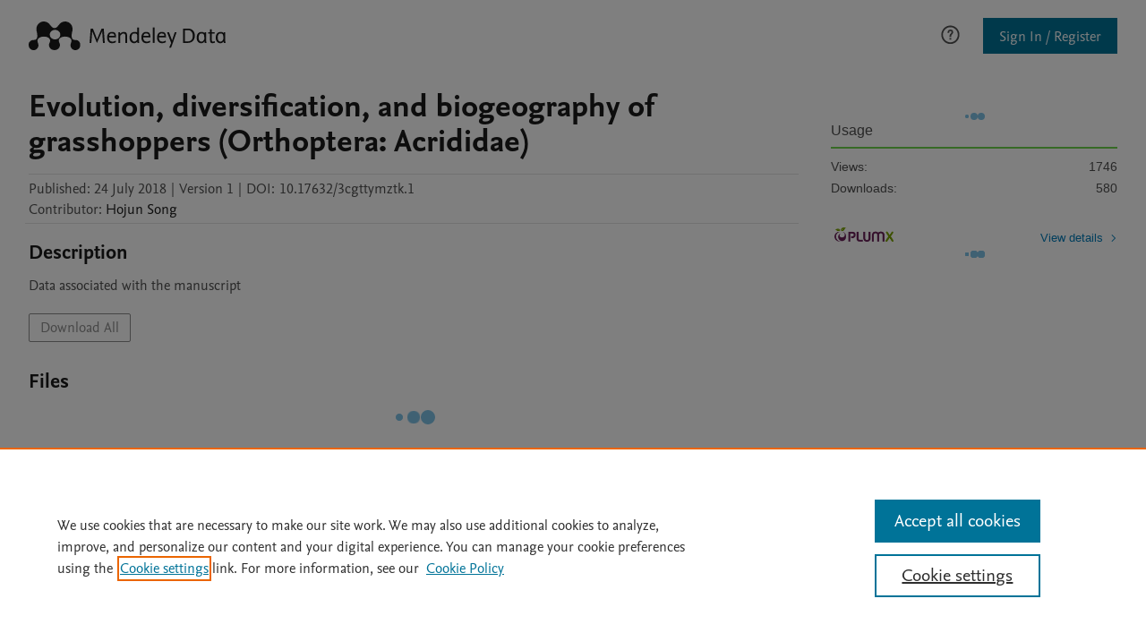

--- FILE ---
content_type: application/javascript
request_url: https://static.data.mendeley.com/scripts/script-v2.0.5.min.js
body_size: 112619
content:
/*! For license information please see script-v2.0.5.min.js.LICENSE.txt */
(()=>{var e,t,n={54:(e,t,n)=>{"use strict";n.r(t),n.d(t,{focusable:()=>x,getTabIndex:()=>d,isFocusable:()=>T,isTabbable:()=>E,tabbable:()=>S});var r=["input:not([inert])","select:not([inert])","textarea:not([inert])","a[href]:not([inert])","button:not([inert])","[tabindex]:not(slot):not([inert])","audio[controls]:not([inert])","video[controls]:not([inert])",'[contenteditable]:not([contenteditable="false"]):not([inert])',"details>summary:first-of-type:not([inert])","details:not([inert])"],o=r.join(","),a="undefined"==typeof Element,i=a?function(){}:Element.prototype.matches||Element.prototype.msMatchesSelector||Element.prototype.webkitMatchesSelector,s=!a&&Element.prototype.getRootNode?function(e){var t;return null==e||null===(t=e.getRootNode)||void 0===t?void 0:t.call(e)}:function(e){return null==e?void 0:e.ownerDocument},u=function e(t,n){var r;void 0===n&&(n=!0);var o=null==t||null===(r=t.getAttribute)||void 0===r?void 0:r.call(t,"inert");return""===o||"true"===o||n&&t&&e(t.parentNode)},l=function(e,t,n){if(u(e))return[];var r=Array.prototype.slice.apply(e.querySelectorAll(o));return t&&i.call(e,o)&&r.unshift(e),r=r.filter(n)},c=function e(t,n,r){for(var a=[],s=Array.from(t);s.length;){var l=s.shift();if(!u(l,!1))if("SLOT"===l.tagName){var c=l.assignedElements(),f=e(c.length?c:l.children,!0,r);r.flatten?a.push.apply(a,f):a.push({scopeParent:l,candidates:f})}else{i.call(l,o)&&r.filter(l)&&(n||!t.includes(l))&&a.push(l);var d=l.shadowRoot||"function"==typeof r.getShadowRoot&&r.getShadowRoot(l),p=!u(d,!1)&&(!r.shadowRootFilter||r.shadowRootFilter(l));if(d&&p){var h=e(!0===d?l.children:d.children,!0,r);r.flatten?a.push.apply(a,h):a.push({scopeParent:l,candidates:h})}else s.unshift.apply(s,l.children)}}return a},f=function(e){return!isNaN(parseInt(e.getAttribute("tabindex"),10))},d=function(e){if(!e)throw new Error("No node provided");return e.tabIndex<0&&(/^(AUDIO|VIDEO|DETAILS)$/.test(e.tagName)||function(e){var t,n=null==e||null===(t=e.getAttribute)||void 0===t?void 0:t.call(e,"contenteditable");return""===n||"true"===n}(e))&&!f(e)?0:e.tabIndex},p=function(e,t){return e.tabIndex===t.tabIndex?e.documentOrder-t.documentOrder:e.tabIndex-t.tabIndex},h=function(e){return"INPUT"===e.tagName},g=function(e){return function(e){return h(e)&&"radio"===e.type}(e)&&!function(e){if(!e.name)return!0;var t,n=e.form||s(e),r=function(e){return n.querySelectorAll('input[type="radio"][name="'+e+'"]')};if("undefined"!=typeof window&&void 0!==window.CSS&&"function"==typeof window.CSS.escape)t=r(window.CSS.escape(e.name));else try{t=r(e.name)}catch(e){return console.error("Looks like you have a radio button with a name attribute containing invalid CSS selector characters and need the CSS.escape polyfill: %s",e.message),!1}var o=function(e,t){for(var n=0;n<e.length;n++)if(e[n].checked&&e[n].form===t)return e[n]}(t,e.form);return!o||o===e}(e)},m=function(e){var t=e.getBoundingClientRect(),n=t.width,r=t.height;return 0===n&&0===r},y=function(e,t){var n=t.displayCheck,r=t.getShadowRoot;if("hidden"===getComputedStyle(e).visibility)return!0;var o=i.call(e,"details>summary:first-of-type")?e.parentElement:e;if(i.call(o,"details:not([open]) *"))return!0;if(n&&"full"!==n&&"legacy-full"!==n){if("non-zero-area"===n)return m(e)}else{if("function"==typeof r){for(var a=e;e;){var u=e.parentElement,l=s(e);if(u&&!u.shadowRoot&&!0===r(u))return m(e);e=e.assignedSlot?e.assignedSlot:u||l===e.ownerDocument?u:l.host}e=a}if(function(e){var t,n,r,o,a=e&&s(e),i=null===(t=a)||void 0===t?void 0:t.host,u=!1;if(a&&a!==e)for(u=!!(null!==(n=i)&&void 0!==n&&null!==(r=n.ownerDocument)&&void 0!==r&&r.contains(i)||null!=e&&null!==(o=e.ownerDocument)&&void 0!==o&&o.contains(e));!u&&i;){var l,c,f;u=!(null===(c=i=null===(l=a=s(i))||void 0===l?void 0:l.host)||void 0===c||null===(f=c.ownerDocument)||void 0===f||!f.contains(i))}return u}(e))return!e.getClientRects().length;if("legacy-full"!==n)return!0}return!1},v=function(e,t){return!(t.disabled||u(t)||function(e){return h(e)&&"hidden"===e.type}(t)||y(t,e)||function(e){return"DETAILS"===e.tagName&&Array.prototype.slice.apply(e.children).some((function(e){return"SUMMARY"===e.tagName}))}(t)||function(e){if(/^(INPUT|BUTTON|SELECT|TEXTAREA)$/.test(e.tagName))for(var t=e.parentElement;t;){if("FIELDSET"===t.tagName&&t.disabled){for(var n=0;n<t.children.length;n++){var r=t.children.item(n);if("LEGEND"===r.tagName)return!!i.call(t,"fieldset[disabled] *")||!r.contains(e)}return!0}t=t.parentElement}return!1}(t))},b=function(e,t){return!(g(t)||d(t)<0||!v(e,t))},w=function(e){var t=parseInt(e.getAttribute("tabindex"),10);return!!(isNaN(t)||t>=0)},k=function e(t){var n=[],r=[];return t.forEach((function(t,o){var a=!!t.scopeParent,i=a?t.scopeParent:t,s=function(e,t){var n=d(e);return n<0&&t&&!f(e)?0:n}(i,a),u=a?e(t.candidates):i;0===s?a?n.push.apply(n,u):n.push(i):r.push({documentOrder:o,tabIndex:s,item:t,isScope:a,content:u})})),r.sort(p).reduce((function(e,t){return t.isScope?e.push.apply(e,t.content):e.push(t.content),e}),[]).concat(n)},S=function(e,t){var n;return n=(t=t||{}).getShadowRoot?c([e],t.includeContainer,{filter:b.bind(null,t),flatten:!1,getShadowRoot:t.getShadowRoot,shadowRootFilter:w}):l(e,t.includeContainer,b.bind(null,t)),k(n)},x=function(e,t){return(t=t||{}).getShadowRoot?c([e],t.includeContainer,{filter:v.bind(null,t),flatten:!0,getShadowRoot:t.getShadowRoot}):l(e,t.includeContainer,v.bind(null,t))},E=function(e,t){if(t=t||{},!e)throw new Error("No node provided");return!1!==i.call(e,o)&&b(t,e)},O=r.concat("iframe").join(","),T=function(e,t){if(t=t||{},!e)throw new Error("No node provided");return!1!==i.call(e,O)&&v(t,e)}},106:e=>{"use strict";var t=function(e){switch(typeof e){case"string":return e;case"boolean":return e?"true":"false";case"number":return isFinite(e)?e:"";default:return""}};e.exports=function(e,n,r,o){return n=n||"&",r=r||"=",null===e&&(e=void 0),"object"==typeof e?Object.keys(e).map((function(o){var a=encodeURIComponent(t(o))+r;return Array.isArray(e[o])?e[o].map((function(e){return a+encodeURIComponent(t(e))})).join(n):a+encodeURIComponent(t(e[o]))})).filter(Boolean).join(n):o?encodeURIComponent(t(o))+r+encodeURIComponent(t(e)):""}},146:(e,t,n)=>{"use strict";var r=n(363),o={childContextTypes:!0,contextType:!0,contextTypes:!0,defaultProps:!0,displayName:!0,getDefaultProps:!0,getDerivedStateFromError:!0,getDerivedStateFromProps:!0,mixins:!0,propTypes:!0,type:!0},a={name:!0,length:!0,prototype:!0,caller:!0,callee:!0,arguments:!0,arity:!0},i={$$typeof:!0,compare:!0,defaultProps:!0,displayName:!0,propTypes:!0,type:!0},s={};function u(e){return r.isMemo(e)?i:s[e.$$typeof]||o}s[r.ForwardRef]={$$typeof:!0,render:!0,defaultProps:!0,displayName:!0,propTypes:!0},s[r.Memo]=i;var l=Object.defineProperty,c=Object.getOwnPropertyNames,f=Object.getOwnPropertySymbols,d=Object.getOwnPropertyDescriptor,p=Object.getPrototypeOf,h=Object.prototype;e.exports=function e(t,n,r){if("string"!=typeof n){if(h){var o=p(n);o&&o!==h&&e(t,o,r)}var i=c(n);f&&(i=i.concat(f(n)));for(var s=u(t),g=u(n),m=0;m<i.length;++m){var y=i[m];if(!(a[y]||r&&r[y]||g&&g[y]||s&&s[y])){var v=d(n,y);try{l(t,y,v)}catch(e){}}}}return t}},160:(e,t,n)=>{"use strict";var r=n(540);var o="function"==typeof Object.is?Object.is:function(e,t){return e===t&&(0!==e||1/e==1/t)||e!=e&&t!=t},a=r.useSyncExternalStore,i=r.useRef,s=r.useEffect,u=r.useMemo,l=r.useDebugValue;t.useSyncExternalStoreWithSelector=function(e,t,n,r,c){var f=i(null);if(null===f.current){var d={hasValue:!1,value:null};f.current=d}else d=f.current;f=u((function(){function e(e){if(!s){if(s=!0,a=e,e=r(e),void 0!==c&&d.hasValue){var t=d.value;if(c(t,e))return i=t}return i=e}if(t=i,o(a,e))return t;var n=r(e);return void 0!==c&&c(t,n)?(a=e,t):(a=e,i=n)}var a,i,s=!1,u=void 0===n?null:n;return[function(){return e(t())},null===u?void 0:function(){return e(u())}]}),[t,n,r,c]);var p=a(e,f[0],f[1]);return s((function(){d.hasValue=!0,d.value=p}),[p]),l(p),p}},178:(e,t,n)=>{var r="function"==typeof fetch?fetch:void 0;if(void 0!==n.g&&n.g.fetch?r=n.g.fetch:"undefined"!=typeof window&&window.fetch&&(r=window.fetch),"undefined"==typeof window){var o=r||n(945);o.default&&(o=o.default),t.default=o,e.exports=t.default}},186:(e,t,n)=>{"use strict";t.decode=t.parse=n(630),t.encode=t.stringify=n(106)},287:(e,t)=>{"use strict";var n=Symbol.for("react.element"),r=Symbol.for("react.portal"),o=Symbol.for("react.fragment"),a=Symbol.for("react.strict_mode"),i=Symbol.for("react.profiler"),s=Symbol.for("react.provider"),u=Symbol.for("react.context"),l=Symbol.for("react.forward_ref"),c=Symbol.for("react.suspense"),f=Symbol.for("react.memo"),d=Symbol.for("react.lazy"),p=Symbol.iterator;var h={isMounted:function(){return!1},enqueueForceUpdate:function(){},enqueueReplaceState:function(){},enqueueSetState:function(){}},g=Object.assign,m={};function y(e,t,n){this.props=e,this.context=t,this.refs=m,this.updater=n||h}function v(){}function b(e,t,n){this.props=e,this.context=t,this.refs=m,this.updater=n||h}y.prototype.isReactComponent={},y.prototype.setState=function(e,t){if("object"!=typeof e&&"function"!=typeof e&&null!=e)throw Error("setState(...): takes an object of state variables to update or a function which returns an object of state variables.");this.updater.enqueueSetState(this,e,t,"setState")},y.prototype.forceUpdate=function(e){this.updater.enqueueForceUpdate(this,e,"forceUpdate")},v.prototype=y.prototype;var w=b.prototype=new v;w.constructor=b,g(w,y.prototype),w.isPureReactComponent=!0;var k=Array.isArray,S=Object.prototype.hasOwnProperty,x={current:null},E={key:!0,ref:!0,__self:!0,__source:!0};function O(e,t,r){var o,a={},i=null,s=null;if(null!=t)for(o in void 0!==t.ref&&(s=t.ref),void 0!==t.key&&(i=""+t.key),t)S.call(t,o)&&!E.hasOwnProperty(o)&&(a[o]=t[o]);var u=arguments.length-2;if(1===u)a.children=r;else if(1<u){for(var l=Array(u),c=0;c<u;c++)l[c]=arguments[c+2];a.children=l}if(e&&e.defaultProps)for(o in u=e.defaultProps)void 0===a[o]&&(a[o]=u[o]);return{$$typeof:n,type:e,key:i,ref:s,props:a,_owner:x.current}}function T(e){return"object"==typeof e&&null!==e&&e.$$typeof===n}var P=/\/+/g;function N(e,t){return"object"==typeof e&&null!==e&&null!=e.key?function(e){var t={"=":"=0",":":"=2"};return"$"+e.replace(/[=:]/g,(function(e){return t[e]}))}(""+e.key):t.toString(36)}function C(e,t,o,a,i){var s=typeof e;"undefined"!==s&&"boolean"!==s||(e=null);var u=!1;if(null===e)u=!0;else switch(s){case"string":case"number":u=!0;break;case"object":switch(e.$$typeof){case n:case r:u=!0}}if(u)return i=i(u=e),e=""===a?"."+N(u,0):a,k(i)?(o="",null!=e&&(o=e.replace(P,"$&/")+"/"),C(i,t,o,"",(function(e){return e}))):null!=i&&(T(i)&&(i=function(e,t){return{$$typeof:n,type:e.type,key:t,ref:e.ref,props:e.props,_owner:e._owner}}(i,o+(!i.key||u&&u.key===i.key?"":(""+i.key).replace(P,"$&/")+"/")+e)),t.push(i)),1;if(u=0,a=""===a?".":a+":",k(e))for(var l=0;l<e.length;l++){var c=a+N(s=e[l],l);u+=C(s,t,o,c,i)}else if(c=function(e){return null===e||"object"!=typeof e?null:"function"==typeof(e=p&&e[p]||e["@@iterator"])?e:null}(e),"function"==typeof c)for(e=c.call(e),l=0;!(s=e.next()).done;)u+=C(s=s.value,t,o,c=a+N(s,l++),i);else if("object"===s)throw t=String(e),Error("Objects are not valid as a React child (found: "+("[object Object]"===t?"object with keys {"+Object.keys(e).join(", ")+"}":t)+"). If you meant to render a collection of children, use an array instead.");return u}function M(e,t,n){if(null==e)return e;var r=[],o=0;return C(e,r,"","",(function(e){return t.call(n,e,o++)})),r}function D(e){if(-1===e._status){var t=e._result;(t=t()).then((function(t){0!==e._status&&-1!==e._status||(e._status=1,e._result=t)}),(function(t){0!==e._status&&-1!==e._status||(e._status=2,e._result=t)})),-1===e._status&&(e._status=0,e._result=t)}if(1===e._status)return e._result.default;throw e._result}var R={current:null},L={transition:null},_={ReactCurrentDispatcher:R,ReactCurrentBatchConfig:L,ReactCurrentOwner:x};function I(){throw Error("act(...) is not supported in production builds of React.")}t.Children={map:M,forEach:function(e,t,n){M(e,(function(){t.apply(this,arguments)}),n)},count:function(e){var t=0;return M(e,(function(){t++})),t},toArray:function(e){return M(e,(function(e){return e}))||[]},only:function(e){if(!T(e))throw Error("React.Children.only expected to receive a single React element child.");return e}},t.Component=y,t.Fragment=o,t.Profiler=i,t.PureComponent=b,t.StrictMode=a,t.Suspense=c,t.__SECRET_INTERNALS_DO_NOT_USE_OR_YOU_WILL_BE_FIRED=_,t.act=I,t.cloneElement=function(e,t,r){if(null==e)throw Error("React.cloneElement(...): The argument must be a React element, but you passed "+e+".");var o=g({},e.props),a=e.key,i=e.ref,s=e._owner;if(null!=t){if(void 0!==t.ref&&(i=t.ref,s=x.current),void 0!==t.key&&(a=""+t.key),e.type&&e.type.defaultProps)var u=e.type.defaultProps;for(l in t)S.call(t,l)&&!E.hasOwnProperty(l)&&(o[l]=void 0===t[l]&&void 0!==u?u[l]:t[l])}var l=arguments.length-2;if(1===l)o.children=r;else if(1<l){u=Array(l);for(var c=0;c<l;c++)u[c]=arguments[c+2];o.children=u}return{$$typeof:n,type:e.type,key:a,ref:i,props:o,_owner:s}},t.createContext=function(e){return(e={$$typeof:u,_currentValue:e,_currentValue2:e,_threadCount:0,Provider:null,Consumer:null,_defaultValue:null,_globalName:null}).Provider={$$typeof:s,_context:e},e.Consumer=e},t.createElement=O,t.createFactory=function(e){var t=O.bind(null,e);return t.type=e,t},t.createRef=function(){return{current:null}},t.forwardRef=function(e){return{$$typeof:l,render:e}},t.isValidElement=T,t.lazy=function(e){return{$$typeof:d,_payload:{_status:-1,_result:e},_init:D}},t.memo=function(e,t){return{$$typeof:f,type:e,compare:void 0===t?null:t}},t.startTransition=function(e){var t=L.transition;L.transition={};try{e()}finally{L.transition=t}},t.unstable_act=I,t.useCallback=function(e,t){return R.current.useCallback(e,t)},t.useContext=function(e){return R.current.useContext(e)},t.useDebugValue=function(){},t.useDeferredValue=function(e){return R.current.useDeferredValue(e)},t.useEffect=function(e,t){return R.current.useEffect(e,t)},t.useId=function(){return R.current.useId()},t.useImperativeHandle=function(e,t,n){return R.current.useImperativeHandle(e,t,n)},t.useInsertionEffect=function(e,t){return R.current.useInsertionEffect(e,t)},t.useLayoutEffect=function(e,t){return R.current.useLayoutEffect(e,t)},t.useMemo=function(e,t){return R.current.useMemo(e,t)},t.useReducer=function(e,t,n){return R.current.useReducer(e,t,n)},t.useRef=function(e){return R.current.useRef(e)},t.useState=function(e){return R.current.useState(e)},t.useSyncExternalStore=function(e,t,n){return R.current.useSyncExternalStore(e,t,n)},t.useTransition=function(){return R.current.useTransition()},t.version="18.3.1"},302:(e,t,n)=>{var r=n(634);e.exports=h,e.exports.parse=a,e.exports.compile=function(e,t){return u(a(e,t),t)},e.exports.tokensToFunction=u,e.exports.tokensToRegExp=p;var o=new RegExp(["(\\\\.)","([\\/.])?(?:(?:\\:(\\w+)(?:\\(((?:\\\\.|[^\\\\()])+)\\))?|\\(((?:\\\\.|[^\\\\()])+)\\))([+*?])?|(\\*))"].join("|"),"g");function a(e,t){for(var n,r=[],a=0,s=0,u="",l=t&&t.delimiter||"/";null!=(n=o.exec(e));){var f=n[0],d=n[1],p=n.index;if(u+=e.slice(s,p),s=p+f.length,d)u+=d[1];else{var h=e[s],g=n[2],m=n[3],y=n[4],v=n[5],b=n[6],w=n[7];u&&(r.push(u),u="");var k=null!=g&&null!=h&&h!==g,S="+"===b||"*"===b,x="?"===b||"*"===b,E=g||l,O=y||v,T=g||("string"==typeof r[r.length-1]?r[r.length-1]:"");r.push({name:m||a++,prefix:g||"",delimiter:E,optional:x,repeat:S,partial:k,asterisk:!!w,pattern:O?c(O):w?".*":i(E,T)})}}return s<e.length&&(u+=e.substr(s)),u&&r.push(u),r}function i(e,t){return!t||t.indexOf(e)>-1?"[^"+l(e)+"]+?":l(t)+"|(?:(?!"+l(t)+")[^"+l(e)+"])+?"}function s(e){return encodeURI(e).replace(/[\/?#]/g,(function(e){return"%"+e.charCodeAt(0).toString(16).toUpperCase()}))}function u(e,t){for(var n=new Array(e.length),o=0;o<e.length;o++)"object"==typeof e[o]&&(n[o]=new RegExp("^(?:"+e[o].pattern+")$",d(t)));return function(t,o){for(var a="",i=t||{},u=(o||{}).pretty?s:encodeURIComponent,l=0;l<e.length;l++){var c=e[l];if("string"!=typeof c){var f,d=i[c.name];if(null==d){if(c.optional){c.partial&&(a+=c.prefix);continue}throw new TypeError('Expected "'+c.name+'" to be defined')}if(r(d)){if(!c.repeat)throw new TypeError('Expected "'+c.name+'" to not repeat, but received `'+JSON.stringify(d)+"`");if(0===d.length){if(c.optional)continue;throw new TypeError('Expected "'+c.name+'" to not be empty')}for(var p=0;p<d.length;p++){if(f=u(d[p]),!n[l].test(f))throw new TypeError('Expected all "'+c.name+'" to match "'+c.pattern+'", but received `'+JSON.stringify(f)+"`");a+=(0===p?c.prefix:c.delimiter)+f}}else{if(f=c.asterisk?encodeURI(d).replace(/[?#]/g,(function(e){return"%"+e.charCodeAt(0).toString(16).toUpperCase()})):u(d),!n[l].test(f))throw new TypeError('Expected "'+c.name+'" to match "'+c.pattern+'", but received "'+f+'"');a+=c.prefix+f}}else a+=c}return a}}function l(e){return e.replace(/([.+*?=^!:${}()[\]|\/\\])/g,"\\$1")}function c(e){return e.replace(/([=!:$\/()])/g,"\\$1")}function f(e,t){return e.keys=t,e}function d(e){return e&&e.sensitive?"":"i"}function p(e,t,n){r(t)||(n=t||n,t=[]);for(var o=(n=n||{}).strict,a=!1!==n.end,i="",s=0;s<e.length;s++){var u=e[s];if("string"==typeof u)i+=l(u);else{var c=l(u.prefix),p="(?:"+u.pattern+")";t.push(u),u.repeat&&(p+="(?:"+c+p+")*"),i+=p=u.optional?u.partial?c+"("+p+")?":"(?:"+c+"("+p+"))?":c+"("+p+")"}}var h=l(n.delimiter||"/"),g=i.slice(-h.length)===h;return o||(i=(g?i.slice(0,-h.length):i)+"(?:"+h+"(?=$))?"),i+=a?"$":o&&g?"":"(?="+h+"|$)",f(new RegExp("^"+i,d(n)),t)}function h(e,t,n){return r(t)||(n=t||n,t=[]),n=n||{},e instanceof RegExp?function(e,t){var n=e.source.match(/\((?!\?)/g);if(n)for(var r=0;r<n.length;r++)t.push({name:r,prefix:null,delimiter:null,optional:!1,repeat:!1,partial:!1,asterisk:!1,pattern:null});return f(e,t)}(e,t):r(e)?function(e,t,n){for(var r=[],o=0;o<e.length;o++)r.push(h(e[o],t,n).source);return f(new RegExp("(?:"+r.join("|")+")",d(n)),t)}(e,t,n):function(e,t,n){return p(a(e,n),t,n)}(e,t,n)}},338:(e,t,n)=>{"use strict";var r=n(961);t.H=r.createRoot,t.c=r.hydrateRoot},363:(e,t,n)=>{"use strict";e.exports=n(799)},418:(e,t,n)=>{"use strict";e.exports=n(160)},463:(e,t)=>{"use strict";function n(e,t){var n=e.length;e.push(t);e:for(;0<n;){var r=n-1>>>1,o=e[r];if(!(0<a(o,t)))break e;e[r]=t,e[n]=o,n=r}}function r(e){return 0===e.length?null:e[0]}function o(e){if(0===e.length)return null;var t=e[0],n=e.pop();if(n!==t){e[0]=n;e:for(var r=0,o=e.length,i=o>>>1;r<i;){var s=2*(r+1)-1,u=e[s],l=s+1,c=e[l];if(0>a(u,n))l<o&&0>a(c,u)?(e[r]=c,e[l]=n,r=l):(e[r]=u,e[s]=n,r=s);else{if(!(l<o&&0>a(c,n)))break e;e[r]=c,e[l]=n,r=l}}}return t}function a(e,t){var n=e.sortIndex-t.sortIndex;return 0!==n?n:e.id-t.id}if("object"==typeof performance&&"function"==typeof performance.now){var i=performance;t.unstable_now=function(){return i.now()}}else{var s=Date,u=s.now();t.unstable_now=function(){return s.now()-u}}var l=[],c=[],f=1,d=null,p=3,h=!1,g=!1,m=!1,y="function"==typeof setTimeout?setTimeout:null,v="function"==typeof clearTimeout?clearTimeout:null,b="undefined"!=typeof setImmediate?setImmediate:null;function w(e){for(var t=r(c);null!==t;){if(null===t.callback)o(c);else{if(!(t.startTime<=e))break;o(c),t.sortIndex=t.expirationTime,n(l,t)}t=r(c)}}function k(e){if(m=!1,w(e),!g)if(null!==r(l))g=!0,L(S);else{var t=r(c);null!==t&&_(k,t.startTime-e)}}function S(e,n){g=!1,m&&(m=!1,v(T),T=-1),h=!0;var a=p;try{for(w(n),d=r(l);null!==d&&(!(d.expirationTime>n)||e&&!C());){var i=d.callback;if("function"==typeof i){d.callback=null,p=d.priorityLevel;var s=i(d.expirationTime<=n);n=t.unstable_now(),"function"==typeof s?d.callback=s:d===r(l)&&o(l),w(n)}else o(l);d=r(l)}if(null!==d)var u=!0;else{var f=r(c);null!==f&&_(k,f.startTime-n),u=!1}return u}finally{d=null,p=a,h=!1}}"undefined"!=typeof navigator&&void 0!==navigator.scheduling&&void 0!==navigator.scheduling.isInputPending&&navigator.scheduling.isInputPending.bind(navigator.scheduling);var x,E=!1,O=null,T=-1,P=5,N=-1;function C(){return!(t.unstable_now()-N<P)}function M(){if(null!==O){var e=t.unstable_now();N=e;var n=!0;try{n=O(!0,e)}finally{n?x():(E=!1,O=null)}}else E=!1}if("function"==typeof b)x=function(){b(M)};else if("undefined"!=typeof MessageChannel){var D=new MessageChannel,R=D.port2;D.port1.onmessage=M,x=function(){R.postMessage(null)}}else x=function(){y(M,0)};function L(e){O=e,E||(E=!0,x())}function _(e,n){T=y((function(){e(t.unstable_now())}),n)}t.unstable_IdlePriority=5,t.unstable_ImmediatePriority=1,t.unstable_LowPriority=4,t.unstable_NormalPriority=3,t.unstable_Profiling=null,t.unstable_UserBlockingPriority=2,t.unstable_cancelCallback=function(e){e.callback=null},t.unstable_continueExecution=function(){g||h||(g=!0,L(S))},t.unstable_forceFrameRate=function(e){0>e||125<e?console.error("forceFrameRate takes a positive int between 0 and 125, forcing frame rates higher than 125 fps is not supported"):P=0<e?Math.floor(1e3/e):5},t.unstable_getCurrentPriorityLevel=function(){return p},t.unstable_getFirstCallbackNode=function(){return r(l)},t.unstable_next=function(e){switch(p){case 1:case 2:case 3:var t=3;break;default:t=p}var n=p;p=t;try{return e()}finally{p=n}},t.unstable_pauseExecution=function(){},t.unstable_requestPaint=function(){},t.unstable_runWithPriority=function(e,t){switch(e){case 1:case 2:case 3:case 4:case 5:break;default:e=3}var n=p;p=e;try{return t()}finally{p=n}},t.unstable_scheduleCallback=function(e,o,a){var i=t.unstable_now();switch("object"==typeof a&&null!==a?a="number"==typeof(a=a.delay)&&0<a?i+a:i:a=i,e){case 1:var s=-1;break;case 2:s=250;break;case 5:s=1073741823;break;case 4:s=1e4;break;default:s=5e3}return e={id:f++,callback:o,priorityLevel:e,startTime:a,expirationTime:s=a+s,sortIndex:-1},a>i?(e.sortIndex=a,n(c,e),null===r(l)&&e===r(c)&&(m?(v(T),T=-1):m=!0,_(k,a-i))):(e.sortIndex=s,n(l,e),g||h||(g=!0,L(S))),e},t.unstable_shouldYield=C,t.unstable_wrapCallback=function(e){var t=p;return function(){var n=p;p=t;try{return e.apply(this,arguments)}finally{p=n}}}},540:(e,t,n)=>{"use strict";e.exports=n(287)},551:(e,t,n)=>{"use strict";var r=n(540),o=n(982);function a(e){for(var t="https://reactjs.org/docs/error-decoder.html?invariant="+e,n=1;n<arguments.length;n++)t+="&args[]="+encodeURIComponent(arguments[n]);return"Minified React error #"+e+"; visit "+t+" for the full message or use the non-minified dev environment for full errors and additional helpful warnings."}var i=new Set,s={};function u(e,t){l(e,t),l(e+"Capture",t)}function l(e,t){for(s[e]=t,e=0;e<t.length;e++)i.add(t[e])}var c=!("undefined"==typeof window||void 0===window.document||void 0===window.document.createElement),f=Object.prototype.hasOwnProperty,d=/^[:A-Z_a-z\u00C0-\u00D6\u00D8-\u00F6\u00F8-\u02FF\u0370-\u037D\u037F-\u1FFF\u200C-\u200D\u2070-\u218F\u2C00-\u2FEF\u3001-\uD7FF\uF900-\uFDCF\uFDF0-\uFFFD][:A-Z_a-z\u00C0-\u00D6\u00D8-\u00F6\u00F8-\u02FF\u0370-\u037D\u037F-\u1FFF\u200C-\u200D\u2070-\u218F\u2C00-\u2FEF\u3001-\uD7FF\uF900-\uFDCF\uFDF0-\uFFFD\-.0-9\u00B7\u0300-\u036F\u203F-\u2040]*$/,p={},h={};function g(e,t,n,r,o,a,i){this.acceptsBooleans=2===t||3===t||4===t,this.attributeName=r,this.attributeNamespace=o,this.mustUseProperty=n,this.propertyName=e,this.type=t,this.sanitizeURL=a,this.removeEmptyString=i}var m={};"children dangerouslySetInnerHTML defaultValue defaultChecked innerHTML suppressContentEditableWarning suppressHydrationWarning style".split(" ").forEach((function(e){m[e]=new g(e,0,!1,e,null,!1,!1)})),[["acceptCharset","accept-charset"],["className","class"],["htmlFor","for"],["httpEquiv","http-equiv"]].forEach((function(e){var t=e[0];m[t]=new g(t,1,!1,e[1],null,!1,!1)})),["contentEditable","draggable","spellCheck","value"].forEach((function(e){m[e]=new g(e,2,!1,e.toLowerCase(),null,!1,!1)})),["autoReverse","externalResourcesRequired","focusable","preserveAlpha"].forEach((function(e){m[e]=new g(e,2,!1,e,null,!1,!1)})),"allowFullScreen async autoFocus autoPlay controls default defer disabled disablePictureInPicture disableRemotePlayback formNoValidate hidden loop noModule noValidate open playsInline readOnly required reversed scoped seamless itemScope".split(" ").forEach((function(e){m[e]=new g(e,3,!1,e.toLowerCase(),null,!1,!1)})),["checked","multiple","muted","selected"].forEach((function(e){m[e]=new g(e,3,!0,e,null,!1,!1)})),["capture","download"].forEach((function(e){m[e]=new g(e,4,!1,e,null,!1,!1)})),["cols","rows","size","span"].forEach((function(e){m[e]=new g(e,6,!1,e,null,!1,!1)})),["rowSpan","start"].forEach((function(e){m[e]=new g(e,5,!1,e.toLowerCase(),null,!1,!1)}));var y=/[\-:]([a-z])/g;function v(e){return e[1].toUpperCase()}function b(e,t,n,r){var o=m.hasOwnProperty(t)?m[t]:null;(null!==o?0!==o.type:r||!(2<t.length)||"o"!==t[0]&&"O"!==t[0]||"n"!==t[1]&&"N"!==t[1])&&(function(e,t,n,r){if(null==t||function(e,t,n,r){if(null!==n&&0===n.type)return!1;switch(typeof t){case"function":case"symbol":return!0;case"boolean":return!r&&(null!==n?!n.acceptsBooleans:"data-"!==(e=e.toLowerCase().slice(0,5))&&"aria-"!==e);default:return!1}}(e,t,n,r))return!0;if(r)return!1;if(null!==n)switch(n.type){case 3:return!t;case 4:return!1===t;case 5:return isNaN(t);case 6:return isNaN(t)||1>t}return!1}(t,n,o,r)&&(n=null),r||null===o?function(e){return!!f.call(h,e)||!f.call(p,e)&&(d.test(e)?h[e]=!0:(p[e]=!0,!1))}(t)&&(null===n?e.removeAttribute(t):e.setAttribute(t,""+n)):o.mustUseProperty?e[o.propertyName]=null===n?3!==o.type&&"":n:(t=o.attributeName,r=o.attributeNamespace,null===n?e.removeAttribute(t):(n=3===(o=o.type)||4===o&&!0===n?"":""+n,r?e.setAttributeNS(r,t,n):e.setAttribute(t,n))))}"accent-height alignment-baseline arabic-form baseline-shift cap-height clip-path clip-rule color-interpolation color-interpolation-filters color-profile color-rendering dominant-baseline enable-background fill-opacity fill-rule flood-color flood-opacity font-family font-size font-size-adjust font-stretch font-style font-variant font-weight glyph-name glyph-orientation-horizontal glyph-orientation-vertical horiz-adv-x horiz-origin-x image-rendering letter-spacing lighting-color marker-end marker-mid marker-start overline-position overline-thickness paint-order panose-1 pointer-events rendering-intent shape-rendering stop-color stop-opacity strikethrough-position strikethrough-thickness stroke-dasharray stroke-dashoffset stroke-linecap stroke-linejoin stroke-miterlimit stroke-opacity stroke-width text-anchor text-decoration text-rendering underline-position underline-thickness unicode-bidi unicode-range units-per-em v-alphabetic v-hanging v-ideographic v-mathematical vector-effect vert-adv-y vert-origin-x vert-origin-y word-spacing writing-mode xmlns:xlink x-height".split(" ").forEach((function(e){var t=e.replace(y,v);m[t]=new g(t,1,!1,e,null,!1,!1)})),"xlink:actuate xlink:arcrole xlink:role xlink:show xlink:title xlink:type".split(" ").forEach((function(e){var t=e.replace(y,v);m[t]=new g(t,1,!1,e,"http://www.w3.org/1999/xlink",!1,!1)})),["xml:base","xml:lang","xml:space"].forEach((function(e){var t=e.replace(y,v);m[t]=new g(t,1,!1,e,"http://www.w3.org/XML/1998/namespace",!1,!1)})),["tabIndex","crossOrigin"].forEach((function(e){m[e]=new g(e,1,!1,e.toLowerCase(),null,!1,!1)})),m.xlinkHref=new g("xlinkHref",1,!1,"xlink:href","http://www.w3.org/1999/xlink",!0,!1),["src","href","action","formAction"].forEach((function(e){m[e]=new g(e,1,!1,e.toLowerCase(),null,!0,!0)}));var w=r.__SECRET_INTERNALS_DO_NOT_USE_OR_YOU_WILL_BE_FIRED,k=Symbol.for("react.element"),S=Symbol.for("react.portal"),x=Symbol.for("react.fragment"),E=Symbol.for("react.strict_mode"),O=Symbol.for("react.profiler"),T=Symbol.for("react.provider"),P=Symbol.for("react.context"),N=Symbol.for("react.forward_ref"),C=Symbol.for("react.suspense"),M=Symbol.for("react.suspense_list"),D=Symbol.for("react.memo"),R=Symbol.for("react.lazy");Symbol.for("react.scope"),Symbol.for("react.debug_trace_mode");var L=Symbol.for("react.offscreen");Symbol.for("react.legacy_hidden"),Symbol.for("react.cache"),Symbol.for("react.tracing_marker");var _=Symbol.iterator;function I(e){return null===e||"object"!=typeof e?null:"function"==typeof(e=_&&e[_]||e["@@iterator"])?e:null}var F,j=Object.assign;function $(e){if(void 0===F)try{throw Error()}catch(e){var t=e.stack.trim().match(/\n( *(at )?)/);F=t&&t[1]||""}return"\n"+F+e}var A=!1;function z(e,t){if(!e||A)return"";A=!0;var n=Error.prepareStackTrace;Error.prepareStackTrace=void 0;try{if(t)if(t=function(){throw Error()},Object.defineProperty(t.prototype,"props",{set:function(){throw Error()}}),"object"==typeof Reflect&&Reflect.construct){try{Reflect.construct(t,[])}catch(e){var r=e}Reflect.construct(e,[],t)}else{try{t.call()}catch(e){r=e}e.call(t.prototype)}else{try{throw Error()}catch(e){r=e}e()}}catch(t){if(t&&r&&"string"==typeof t.stack){for(var o=t.stack.split("\n"),a=r.stack.split("\n"),i=o.length-1,s=a.length-1;1<=i&&0<=s&&o[i]!==a[s];)s--;for(;1<=i&&0<=s;i--,s--)if(o[i]!==a[s]){if(1!==i||1!==s)do{if(i--,0>--s||o[i]!==a[s]){var u="\n"+o[i].replace(" at new "," at ");return e.displayName&&u.includes("<anonymous>")&&(u=u.replace("<anonymous>",e.displayName)),u}}while(1<=i&&0<=s);break}}}finally{A=!1,Error.prepareStackTrace=n}return(e=e?e.displayName||e.name:"")?$(e):""}function H(e){switch(e.tag){case 5:return $(e.type);case 16:return $("Lazy");case 13:return $("Suspense");case 19:return $("SuspenseList");case 0:case 2:case 15:return e=z(e.type,!1);case 11:return e=z(e.type.render,!1);case 1:return e=z(e.type,!0);default:return""}}function U(e){if(null==e)return null;if("function"==typeof e)return e.displayName||e.name||null;if("string"==typeof e)return e;switch(e){case x:return"Fragment";case S:return"Portal";case O:return"Profiler";case E:return"StrictMode";case C:return"Suspense";case M:return"SuspenseList"}if("object"==typeof e)switch(e.$$typeof){case P:return(e.displayName||"Context")+".Consumer";case T:return(e._context.displayName||"Context")+".Provider";case N:var t=e.render;return(e=e.displayName)||(e=""!==(e=t.displayName||t.name||"")?"ForwardRef("+e+")":"ForwardRef"),e;case D:return null!==(t=e.displayName||null)?t:U(e.type)||"Memo";case R:t=e._payload,e=e._init;try{return U(e(t))}catch(e){}}return null}function B(e){var t=e.type;switch(e.tag){case 24:return"Cache";case 9:return(t.displayName||"Context")+".Consumer";case 10:return(t._context.displayName||"Context")+".Provider";case 18:return"DehydratedFragment";case 11:return e=(e=t.render).displayName||e.name||"",t.displayName||(""!==e?"ForwardRef("+e+")":"ForwardRef");case 7:return"Fragment";case 5:return t;case 4:return"Portal";case 3:return"Root";case 6:return"Text";case 16:return U(t);case 8:return t===E?"StrictMode":"Mode";case 22:return"Offscreen";case 12:return"Profiler";case 21:return"Scope";case 13:return"Suspense";case 19:return"SuspenseList";case 25:return"TracingMarker";case 1:case 0:case 17:case 2:case 14:case 15:if("function"==typeof t)return t.displayName||t.name||null;if("string"==typeof t)return t}return null}function W(e){switch(typeof e){case"boolean":case"number":case"string":case"undefined":case"object":return e;default:return""}}function Y(e){var t=e.type;return(e=e.nodeName)&&"input"===e.toLowerCase()&&("checkbox"===t||"radio"===t)}function q(e){e._valueTracker||(e._valueTracker=function(e){var t=Y(e)?"checked":"value",n=Object.getOwnPropertyDescriptor(e.constructor.prototype,t),r=""+e[t];if(!e.hasOwnProperty(t)&&void 0!==n&&"function"==typeof n.get&&"function"==typeof n.set){var o=n.get,a=n.set;return Object.defineProperty(e,t,{configurable:!0,get:function(){return o.call(this)},set:function(e){r=""+e,a.call(this,e)}}),Object.defineProperty(e,t,{enumerable:n.enumerable}),{getValue:function(){return r},setValue:function(e){r=""+e},stopTracking:function(){e._valueTracker=null,delete e[t]}}}}(e))}function V(e){if(!e)return!1;var t=e._valueTracker;if(!t)return!0;var n=t.getValue(),r="";return e&&(r=Y(e)?e.checked?"true":"false":e.value),(e=r)!==n&&(t.setValue(e),!0)}function Q(e){if(void 0===(e=e||("undefined"!=typeof document?document:void 0)))return null;try{return e.activeElement||e.body}catch(t){return e.body}}function K(e,t){var n=t.checked;return j({},t,{defaultChecked:void 0,defaultValue:void 0,value:void 0,checked:null!=n?n:e._wrapperState.initialChecked})}function X(e,t){var n=null==t.defaultValue?"":t.defaultValue,r=null!=t.checked?t.checked:t.defaultChecked;n=W(null!=t.value?t.value:n),e._wrapperState={initialChecked:r,initialValue:n,controlled:"checkbox"===t.type||"radio"===t.type?null!=t.checked:null!=t.value}}function G(e,t){null!=(t=t.checked)&&b(e,"checked",t,!1)}function J(e,t){G(e,t);var n=W(t.value),r=t.type;if(null!=n)"number"===r?(0===n&&""===e.value||e.value!=n)&&(e.value=""+n):e.value!==""+n&&(e.value=""+n);else if("submit"===r||"reset"===r)return void e.removeAttribute("value");t.hasOwnProperty("value")?ee(e,t.type,n):t.hasOwnProperty("defaultValue")&&ee(e,t.type,W(t.defaultValue)),null==t.checked&&null!=t.defaultChecked&&(e.defaultChecked=!!t.defaultChecked)}function Z(e,t,n){if(t.hasOwnProperty("value")||t.hasOwnProperty("defaultValue")){var r=t.type;if(!("submit"!==r&&"reset"!==r||void 0!==t.value&&null!==t.value))return;t=""+e._wrapperState.initialValue,n||t===e.value||(e.value=t),e.defaultValue=t}""!==(n=e.name)&&(e.name=""),e.defaultChecked=!!e._wrapperState.initialChecked,""!==n&&(e.name=n)}function ee(e,t,n){"number"===t&&Q(e.ownerDocument)===e||(null==n?e.defaultValue=""+e._wrapperState.initialValue:e.defaultValue!==""+n&&(e.defaultValue=""+n))}var te=Array.isArray;function ne(e,t,n,r){if(e=e.options,t){t={};for(var o=0;o<n.length;o++)t["$"+n[o]]=!0;for(n=0;n<e.length;n++)o=t.hasOwnProperty("$"+e[n].value),e[n].selected!==o&&(e[n].selected=o),o&&r&&(e[n].defaultSelected=!0)}else{for(n=""+W(n),t=null,o=0;o<e.length;o++){if(e[o].value===n)return e[o].selected=!0,void(r&&(e[o].defaultSelected=!0));null!==t||e[o].disabled||(t=e[o])}null!==t&&(t.selected=!0)}}function re(e,t){if(null!=t.dangerouslySetInnerHTML)throw Error(a(91));return j({},t,{value:void 0,defaultValue:void 0,children:""+e._wrapperState.initialValue})}function oe(e,t){var n=t.value;if(null==n){if(n=t.children,t=t.defaultValue,null!=n){if(null!=t)throw Error(a(92));if(te(n)){if(1<n.length)throw Error(a(93));n=n[0]}t=n}null==t&&(t=""),n=t}e._wrapperState={initialValue:W(n)}}function ae(e,t){var n=W(t.value),r=W(t.defaultValue);null!=n&&((n=""+n)!==e.value&&(e.value=n),null==t.defaultValue&&e.defaultValue!==n&&(e.defaultValue=n)),null!=r&&(e.defaultValue=""+r)}function ie(e){var t=e.textContent;t===e._wrapperState.initialValue&&""!==t&&null!==t&&(e.value=t)}function se(e){switch(e){case"svg":return"http://www.w3.org/2000/svg";case"math":return"http://www.w3.org/1998/Math/MathML";default:return"http://www.w3.org/1999/xhtml"}}function ue(e,t){return null==e||"http://www.w3.org/1999/xhtml"===e?se(t):"http://www.w3.org/2000/svg"===e&&"foreignObject"===t?"http://www.w3.org/1999/xhtml":e}var le,ce,fe=(ce=function(e,t){if("http://www.w3.org/2000/svg"!==e.namespaceURI||"innerHTML"in e)e.innerHTML=t;else{for((le=le||document.createElement("div")).innerHTML="<svg>"+t.valueOf().toString()+"</svg>",t=le.firstChild;e.firstChild;)e.removeChild(e.firstChild);for(;t.firstChild;)e.appendChild(t.firstChild)}},"undefined"!=typeof MSApp&&MSApp.execUnsafeLocalFunction?function(e,t,n,r){MSApp.execUnsafeLocalFunction((function(){return ce(e,t)}))}:ce);function de(e,t){if(t){var n=e.firstChild;if(n&&n===e.lastChild&&3===n.nodeType)return void(n.nodeValue=t)}e.textContent=t}var pe={animationIterationCount:!0,aspectRatio:!0,borderImageOutset:!0,borderImageSlice:!0,borderImageWidth:!0,boxFlex:!0,boxFlexGroup:!0,boxOrdinalGroup:!0,columnCount:!0,columns:!0,flex:!0,flexGrow:!0,flexPositive:!0,flexShrink:!0,flexNegative:!0,flexOrder:!0,gridArea:!0,gridRow:!0,gridRowEnd:!0,gridRowSpan:!0,gridRowStart:!0,gridColumn:!0,gridColumnEnd:!0,gridColumnSpan:!0,gridColumnStart:!0,fontWeight:!0,lineClamp:!0,lineHeight:!0,opacity:!0,order:!0,orphans:!0,tabSize:!0,widows:!0,zIndex:!0,zoom:!0,fillOpacity:!0,floodOpacity:!0,stopOpacity:!0,strokeDasharray:!0,strokeDashoffset:!0,strokeMiterlimit:!0,strokeOpacity:!0,strokeWidth:!0},he=["Webkit","ms","Moz","O"];function ge(e,t,n){return null==t||"boolean"==typeof t||""===t?"":n||"number"!=typeof t||0===t||pe.hasOwnProperty(e)&&pe[e]?(""+t).trim():t+"px"}function me(e,t){for(var n in e=e.style,t)if(t.hasOwnProperty(n)){var r=0===n.indexOf("--"),o=ge(n,t[n],r);"float"===n&&(n="cssFloat"),r?e.setProperty(n,o):e[n]=o}}Object.keys(pe).forEach((function(e){he.forEach((function(t){t=t+e.charAt(0).toUpperCase()+e.substring(1),pe[t]=pe[e]}))}));var ye=j({menuitem:!0},{area:!0,base:!0,br:!0,col:!0,embed:!0,hr:!0,img:!0,input:!0,keygen:!0,link:!0,meta:!0,param:!0,source:!0,track:!0,wbr:!0});function ve(e,t){if(t){if(ye[e]&&(null!=t.children||null!=t.dangerouslySetInnerHTML))throw Error(a(137,e));if(null!=t.dangerouslySetInnerHTML){if(null!=t.children)throw Error(a(60));if("object"!=typeof t.dangerouslySetInnerHTML||!("__html"in t.dangerouslySetInnerHTML))throw Error(a(61))}if(null!=t.style&&"object"!=typeof t.style)throw Error(a(62))}}function be(e,t){if(-1===e.indexOf("-"))return"string"==typeof t.is;switch(e){case"annotation-xml":case"color-profile":case"font-face":case"font-face-src":case"font-face-uri":case"font-face-format":case"font-face-name":case"missing-glyph":return!1;default:return!0}}var we=null;function ke(e){return(e=e.target||e.srcElement||window).correspondingUseElement&&(e=e.correspondingUseElement),3===e.nodeType?e.parentNode:e}var Se=null,xe=null,Ee=null;function Oe(e){if(e=wo(e)){if("function"!=typeof Se)throw Error(a(280));var t=e.stateNode;t&&(t=So(t),Se(e.stateNode,e.type,t))}}function Te(e){xe?Ee?Ee.push(e):Ee=[e]:xe=e}function Pe(){if(xe){var e=xe,t=Ee;if(Ee=xe=null,Oe(e),t)for(e=0;e<t.length;e++)Oe(t[e])}}function Ne(e,t){return e(t)}function Ce(){}var Me=!1;function De(e,t,n){if(Me)return e(t,n);Me=!0;try{return Ne(e,t,n)}finally{Me=!1,(null!==xe||null!==Ee)&&(Ce(),Pe())}}function Re(e,t){var n=e.stateNode;if(null===n)return null;var r=So(n);if(null===r)return null;n=r[t];e:switch(t){case"onClick":case"onClickCapture":case"onDoubleClick":case"onDoubleClickCapture":case"onMouseDown":case"onMouseDownCapture":case"onMouseMove":case"onMouseMoveCapture":case"onMouseUp":case"onMouseUpCapture":case"onMouseEnter":(r=!r.disabled)||(r=!("button"===(e=e.type)||"input"===e||"select"===e||"textarea"===e)),e=!r;break e;default:e=!1}if(e)return null;if(n&&"function"!=typeof n)throw Error(a(231,t,typeof n));return n}var Le=!1;if(c)try{var _e={};Object.defineProperty(_e,"passive",{get:function(){Le=!0}}),window.addEventListener("test",_e,_e),window.removeEventListener("test",_e,_e)}catch(ce){Le=!1}function Ie(e,t,n,r,o,a,i,s,u){var l=Array.prototype.slice.call(arguments,3);try{t.apply(n,l)}catch(e){this.onError(e)}}var Fe=!1,je=null,$e=!1,Ae=null,ze={onError:function(e){Fe=!0,je=e}};function He(e,t,n,r,o,a,i,s,u){Fe=!1,je=null,Ie.apply(ze,arguments)}function Ue(e){var t=e,n=e;if(e.alternate)for(;t.return;)t=t.return;else{e=t;do{!!(4098&(t=e).flags)&&(n=t.return),e=t.return}while(e)}return 3===t.tag?n:null}function Be(e){if(13===e.tag){var t=e.memoizedState;if(null===t&&(null!==(e=e.alternate)&&(t=e.memoizedState)),null!==t)return t.dehydrated}return null}function We(e){if(Ue(e)!==e)throw Error(a(188))}function Ye(e){return null!==(e=function(e){var t=e.alternate;if(!t){if(null===(t=Ue(e)))throw Error(a(188));return t!==e?null:e}for(var n=e,r=t;;){var o=n.return;if(null===o)break;var i=o.alternate;if(null===i){if(null!==(r=o.return)){n=r;continue}break}if(o.child===i.child){for(i=o.child;i;){if(i===n)return We(o),e;if(i===r)return We(o),t;i=i.sibling}throw Error(a(188))}if(n.return!==r.return)n=o,r=i;else{for(var s=!1,u=o.child;u;){if(u===n){s=!0,n=o,r=i;break}if(u===r){s=!0,r=o,n=i;break}u=u.sibling}if(!s){for(u=i.child;u;){if(u===n){s=!0,n=i,r=o;break}if(u===r){s=!0,r=i,n=o;break}u=u.sibling}if(!s)throw Error(a(189))}}if(n.alternate!==r)throw Error(a(190))}if(3!==n.tag)throw Error(a(188));return n.stateNode.current===n?e:t}(e))?qe(e):null}function qe(e){if(5===e.tag||6===e.tag)return e;for(e=e.child;null!==e;){var t=qe(e);if(null!==t)return t;e=e.sibling}return null}var Ve=o.unstable_scheduleCallback,Qe=o.unstable_cancelCallback,Ke=o.unstable_shouldYield,Xe=o.unstable_requestPaint,Ge=o.unstable_now,Je=o.unstable_getCurrentPriorityLevel,Ze=o.unstable_ImmediatePriority,et=o.unstable_UserBlockingPriority,tt=o.unstable_NormalPriority,nt=o.unstable_LowPriority,rt=o.unstable_IdlePriority,ot=null,at=null;var it=Math.clz32?Math.clz32:function(e){return e>>>=0,0===e?32:31-(st(e)/ut|0)|0},st=Math.log,ut=Math.LN2;var lt=64,ct=4194304;function ft(e){switch(e&-e){case 1:return 1;case 2:return 2;case 4:return 4;case 8:return 8;case 16:return 16;case 32:return 32;case 64:case 128:case 256:case 512:case 1024:case 2048:case 4096:case 8192:case 16384:case 32768:case 65536:case 131072:case 262144:case 524288:case 1048576:case 2097152:return 4194240&e;case 4194304:case 8388608:case 16777216:case 33554432:case 67108864:return 130023424&e;case 134217728:return 134217728;case 268435456:return 268435456;case 536870912:return 536870912;case 1073741824:return 1073741824;default:return e}}function dt(e,t){var n=e.pendingLanes;if(0===n)return 0;var r=0,o=e.suspendedLanes,a=e.pingedLanes,i=268435455&n;if(0!==i){var s=i&~o;0!==s?r=ft(s):0!==(a&=i)&&(r=ft(a))}else 0!==(i=n&~o)?r=ft(i):0!==a&&(r=ft(a));if(0===r)return 0;if(0!==t&&t!==r&&!(t&o)&&((o=r&-r)>=(a=t&-t)||16===o&&4194240&a))return t;if(4&r&&(r|=16&n),0!==(t=e.entangledLanes))for(e=e.entanglements,t&=r;0<t;)o=1<<(n=31-it(t)),r|=e[n],t&=~o;return r}function pt(e,t){switch(e){case 1:case 2:case 4:return t+250;case 8:case 16:case 32:case 64:case 128:case 256:case 512:case 1024:case 2048:case 4096:case 8192:case 16384:case 32768:case 65536:case 131072:case 262144:case 524288:case 1048576:case 2097152:return t+5e3;default:return-1}}function ht(e){return 0!==(e=-1073741825&e.pendingLanes)?e:1073741824&e?1073741824:0}function gt(){var e=lt;return!(4194240&(lt<<=1))&&(lt=64),e}function mt(e){for(var t=[],n=0;31>n;n++)t.push(e);return t}function yt(e,t,n){e.pendingLanes|=t,536870912!==t&&(e.suspendedLanes=0,e.pingedLanes=0),(e=e.eventTimes)[t=31-it(t)]=n}function vt(e,t){var n=e.entangledLanes|=t;for(e=e.entanglements;n;){var r=31-it(n),o=1<<r;o&t|e[r]&t&&(e[r]|=t),n&=~o}}var bt=0;function wt(e){return 1<(e&=-e)?4<e?268435455&e?16:536870912:4:1}var kt,St,xt,Et,Ot,Tt=!1,Pt=[],Nt=null,Ct=null,Mt=null,Dt=new Map,Rt=new Map,Lt=[],_t="mousedown mouseup touchcancel touchend touchstart auxclick dblclick pointercancel pointerdown pointerup dragend dragstart drop compositionend compositionstart keydown keypress keyup input textInput copy cut paste click change contextmenu reset submit".split(" ");function It(e,t){switch(e){case"focusin":case"focusout":Nt=null;break;case"dragenter":case"dragleave":Ct=null;break;case"mouseover":case"mouseout":Mt=null;break;case"pointerover":case"pointerout":Dt.delete(t.pointerId);break;case"gotpointercapture":case"lostpointercapture":Rt.delete(t.pointerId)}}function Ft(e,t,n,r,o,a){return null===e||e.nativeEvent!==a?(e={blockedOn:t,domEventName:n,eventSystemFlags:r,nativeEvent:a,targetContainers:[o]},null!==t&&(null!==(t=wo(t))&&St(t)),e):(e.eventSystemFlags|=r,t=e.targetContainers,null!==o&&-1===t.indexOf(o)&&t.push(o),e)}function jt(e){var t=bo(e.target);if(null!==t){var n=Ue(t);if(null!==n)if(13===(t=n.tag)){if(null!==(t=Be(n)))return e.blockedOn=t,void Ot(e.priority,(function(){xt(n)}))}else if(3===t&&n.stateNode.current.memoizedState.isDehydrated)return void(e.blockedOn=3===n.tag?n.stateNode.containerInfo:null)}e.blockedOn=null}function $t(e){if(null!==e.blockedOn)return!1;for(var t=e.targetContainers;0<t.length;){var n=Kt(e.domEventName,e.eventSystemFlags,t[0],e.nativeEvent);if(null!==n)return null!==(t=wo(n))&&St(t),e.blockedOn=n,!1;var r=new(n=e.nativeEvent).constructor(n.type,n);we=r,n.target.dispatchEvent(r),we=null,t.shift()}return!0}function At(e,t,n){$t(e)&&n.delete(t)}function zt(){Tt=!1,null!==Nt&&$t(Nt)&&(Nt=null),null!==Ct&&$t(Ct)&&(Ct=null),null!==Mt&&$t(Mt)&&(Mt=null),Dt.forEach(At),Rt.forEach(At)}function Ht(e,t){e.blockedOn===t&&(e.blockedOn=null,Tt||(Tt=!0,o.unstable_scheduleCallback(o.unstable_NormalPriority,zt)))}function Ut(e){function t(t){return Ht(t,e)}if(0<Pt.length){Ht(Pt[0],e);for(var n=1;n<Pt.length;n++){var r=Pt[n];r.blockedOn===e&&(r.blockedOn=null)}}for(null!==Nt&&Ht(Nt,e),null!==Ct&&Ht(Ct,e),null!==Mt&&Ht(Mt,e),Dt.forEach(t),Rt.forEach(t),n=0;n<Lt.length;n++)(r=Lt[n]).blockedOn===e&&(r.blockedOn=null);for(;0<Lt.length&&null===(n=Lt[0]).blockedOn;)jt(n),null===n.blockedOn&&Lt.shift()}var Bt=w.ReactCurrentBatchConfig,Wt=!0;function Yt(e,t,n,r){var o=bt,a=Bt.transition;Bt.transition=null;try{bt=1,Vt(e,t,n,r)}finally{bt=o,Bt.transition=a}}function qt(e,t,n,r){var o=bt,a=Bt.transition;Bt.transition=null;try{bt=4,Vt(e,t,n,r)}finally{bt=o,Bt.transition=a}}function Vt(e,t,n,r){if(Wt){var o=Kt(e,t,n,r);if(null===o)Wr(e,t,r,Qt,n),It(e,r);else if(function(e,t,n,r,o){switch(t){case"focusin":return Nt=Ft(Nt,e,t,n,r,o),!0;case"dragenter":return Ct=Ft(Ct,e,t,n,r,o),!0;case"mouseover":return Mt=Ft(Mt,e,t,n,r,o),!0;case"pointerover":var a=o.pointerId;return Dt.set(a,Ft(Dt.get(a)||null,e,t,n,r,o)),!0;case"gotpointercapture":return a=o.pointerId,Rt.set(a,Ft(Rt.get(a)||null,e,t,n,r,o)),!0}return!1}(o,e,t,n,r))r.stopPropagation();else if(It(e,r),4&t&&-1<_t.indexOf(e)){for(;null!==o;){var a=wo(o);if(null!==a&&kt(a),null===(a=Kt(e,t,n,r))&&Wr(e,t,r,Qt,n),a===o)break;o=a}null!==o&&r.stopPropagation()}else Wr(e,t,r,null,n)}}var Qt=null;function Kt(e,t,n,r){if(Qt=null,null!==(e=bo(e=ke(r))))if(null===(t=Ue(e)))e=null;else if(13===(n=t.tag)){if(null!==(e=Be(t)))return e;e=null}else if(3===n){if(t.stateNode.current.memoizedState.isDehydrated)return 3===t.tag?t.stateNode.containerInfo:null;e=null}else t!==e&&(e=null);return Qt=e,null}function Xt(e){switch(e){case"cancel":case"click":case"close":case"contextmenu":case"copy":case"cut":case"auxclick":case"dblclick":case"dragend":case"dragstart":case"drop":case"focusin":case"focusout":case"input":case"invalid":case"keydown":case"keypress":case"keyup":case"mousedown":case"mouseup":case"paste":case"pause":case"play":case"pointercancel":case"pointerdown":case"pointerup":case"ratechange":case"reset":case"resize":case"seeked":case"submit":case"touchcancel":case"touchend":case"touchstart":case"volumechange":case"change":case"selectionchange":case"textInput":case"compositionstart":case"compositionend":case"compositionupdate":case"beforeblur":case"afterblur":case"beforeinput":case"blur":case"fullscreenchange":case"focus":case"hashchange":case"popstate":case"select":case"selectstart":return 1;case"drag":case"dragenter":case"dragexit":case"dragleave":case"dragover":case"mousemove":case"mouseout":case"mouseover":case"pointermove":case"pointerout":case"pointerover":case"scroll":case"toggle":case"touchmove":case"wheel":case"mouseenter":case"mouseleave":case"pointerenter":case"pointerleave":return 4;case"message":switch(Je()){case Ze:return 1;case et:return 4;case tt:case nt:return 16;case rt:return 536870912;default:return 16}default:return 16}}var Gt=null,Jt=null,Zt=null;function en(){if(Zt)return Zt;var e,t,n=Jt,r=n.length,o="value"in Gt?Gt.value:Gt.textContent,a=o.length;for(e=0;e<r&&n[e]===o[e];e++);var i=r-e;for(t=1;t<=i&&n[r-t]===o[a-t];t++);return Zt=o.slice(e,1<t?1-t:void 0)}function tn(e){var t=e.keyCode;return"charCode"in e?0===(e=e.charCode)&&13===t&&(e=13):e=t,10===e&&(e=13),32<=e||13===e?e:0}function nn(){return!0}function rn(){return!1}function on(e){function t(t,n,r,o,a){for(var i in this._reactName=t,this._targetInst=r,this.type=n,this.nativeEvent=o,this.target=a,this.currentTarget=null,e)e.hasOwnProperty(i)&&(t=e[i],this[i]=t?t(o):o[i]);return this.isDefaultPrevented=(null!=o.defaultPrevented?o.defaultPrevented:!1===o.returnValue)?nn:rn,this.isPropagationStopped=rn,this}return j(t.prototype,{preventDefault:function(){this.defaultPrevented=!0;var e=this.nativeEvent;e&&(e.preventDefault?e.preventDefault():"unknown"!=typeof e.returnValue&&(e.returnValue=!1),this.isDefaultPrevented=nn)},stopPropagation:function(){var e=this.nativeEvent;e&&(e.stopPropagation?e.stopPropagation():"unknown"!=typeof e.cancelBubble&&(e.cancelBubble=!0),this.isPropagationStopped=nn)},persist:function(){},isPersistent:nn}),t}var an,sn,un,ln={eventPhase:0,bubbles:0,cancelable:0,timeStamp:function(e){return e.timeStamp||Date.now()},defaultPrevented:0,isTrusted:0},cn=on(ln),fn=j({},ln,{view:0,detail:0}),dn=on(fn),pn=j({},fn,{screenX:0,screenY:0,clientX:0,clientY:0,pageX:0,pageY:0,ctrlKey:0,shiftKey:0,altKey:0,metaKey:0,getModifierState:On,button:0,buttons:0,relatedTarget:function(e){return void 0===e.relatedTarget?e.fromElement===e.srcElement?e.toElement:e.fromElement:e.relatedTarget},movementX:function(e){return"movementX"in e?e.movementX:(e!==un&&(un&&"mousemove"===e.type?(an=e.screenX-un.screenX,sn=e.screenY-un.screenY):sn=an=0,un=e),an)},movementY:function(e){return"movementY"in e?e.movementY:sn}}),hn=on(pn),gn=on(j({},pn,{dataTransfer:0})),mn=on(j({},fn,{relatedTarget:0})),yn=on(j({},ln,{animationName:0,elapsedTime:0,pseudoElement:0})),vn=j({},ln,{clipboardData:function(e){return"clipboardData"in e?e.clipboardData:window.clipboardData}}),bn=on(vn),wn=on(j({},ln,{data:0})),kn={Esc:"Escape",Spacebar:" ",Left:"ArrowLeft",Up:"ArrowUp",Right:"ArrowRight",Down:"ArrowDown",Del:"Delete",Win:"OS",Menu:"ContextMenu",Apps:"ContextMenu",Scroll:"ScrollLock",MozPrintableKey:"Unidentified"},Sn={8:"Backspace",9:"Tab",12:"Clear",13:"Enter",16:"Shift",17:"Control",18:"Alt",19:"Pause",20:"CapsLock",27:"Escape",32:" ",33:"PageUp",34:"PageDown",35:"End",36:"Home",37:"ArrowLeft",38:"ArrowUp",39:"ArrowRight",40:"ArrowDown",45:"Insert",46:"Delete",112:"F1",113:"F2",114:"F3",115:"F4",116:"F5",117:"F6",118:"F7",119:"F8",120:"F9",121:"F10",122:"F11",123:"F12",144:"NumLock",145:"ScrollLock",224:"Meta"},xn={Alt:"altKey",Control:"ctrlKey",Meta:"metaKey",Shift:"shiftKey"};function En(e){var t=this.nativeEvent;return t.getModifierState?t.getModifierState(e):!!(e=xn[e])&&!!t[e]}function On(){return En}var Tn=j({},fn,{key:function(e){if(e.key){var t=kn[e.key]||e.key;if("Unidentified"!==t)return t}return"keypress"===e.type?13===(e=tn(e))?"Enter":String.fromCharCode(e):"keydown"===e.type||"keyup"===e.type?Sn[e.keyCode]||"Unidentified":""},code:0,location:0,ctrlKey:0,shiftKey:0,altKey:0,metaKey:0,repeat:0,locale:0,getModifierState:On,charCode:function(e){return"keypress"===e.type?tn(e):0},keyCode:function(e){return"keydown"===e.type||"keyup"===e.type?e.keyCode:0},which:function(e){return"keypress"===e.type?tn(e):"keydown"===e.type||"keyup"===e.type?e.keyCode:0}}),Pn=on(Tn),Nn=on(j({},pn,{pointerId:0,width:0,height:0,pressure:0,tangentialPressure:0,tiltX:0,tiltY:0,twist:0,pointerType:0,isPrimary:0})),Cn=on(j({},fn,{touches:0,targetTouches:0,changedTouches:0,altKey:0,metaKey:0,ctrlKey:0,shiftKey:0,getModifierState:On})),Mn=on(j({},ln,{propertyName:0,elapsedTime:0,pseudoElement:0})),Dn=j({},pn,{deltaX:function(e){return"deltaX"in e?e.deltaX:"wheelDeltaX"in e?-e.wheelDeltaX:0},deltaY:function(e){return"deltaY"in e?e.deltaY:"wheelDeltaY"in e?-e.wheelDeltaY:"wheelDelta"in e?-e.wheelDelta:0},deltaZ:0,deltaMode:0}),Rn=on(Dn),Ln=[9,13,27,32],_n=c&&"CompositionEvent"in window,In=null;c&&"documentMode"in document&&(In=document.documentMode);var Fn=c&&"TextEvent"in window&&!In,jn=c&&(!_n||In&&8<In&&11>=In),$n=String.fromCharCode(32),An=!1;function zn(e,t){switch(e){case"keyup":return-1!==Ln.indexOf(t.keyCode);case"keydown":return 229!==t.keyCode;case"keypress":case"mousedown":case"focusout":return!0;default:return!1}}function Hn(e){return"object"==typeof(e=e.detail)&&"data"in e?e.data:null}var Un=!1;var Bn={color:!0,date:!0,datetime:!0,"datetime-local":!0,email:!0,month:!0,number:!0,password:!0,range:!0,search:!0,tel:!0,text:!0,time:!0,url:!0,week:!0};function Wn(e){var t=e&&e.nodeName&&e.nodeName.toLowerCase();return"input"===t?!!Bn[e.type]:"textarea"===t}function Yn(e,t,n,r){Te(r),0<(t=qr(t,"onChange")).length&&(n=new cn("onChange","change",null,n,r),e.push({event:n,listeners:t}))}var qn=null,Vn=null;function Qn(e){$r(e,0)}function Kn(e){if(V(ko(e)))return e}function Xn(e,t){if("change"===e)return t}var Gn=!1;if(c){var Jn;if(c){var Zn="oninput"in document;if(!Zn){var er=document.createElement("div");er.setAttribute("oninput","return;"),Zn="function"==typeof er.oninput}Jn=Zn}else Jn=!1;Gn=Jn&&(!document.documentMode||9<document.documentMode)}function tr(){qn&&(qn.detachEvent("onpropertychange",nr),Vn=qn=null)}function nr(e){if("value"===e.propertyName&&Kn(Vn)){var t=[];Yn(t,Vn,e,ke(e)),De(Qn,t)}}function rr(e,t,n){"focusin"===e?(tr(),Vn=n,(qn=t).attachEvent("onpropertychange",nr)):"focusout"===e&&tr()}function or(e){if("selectionchange"===e||"keyup"===e||"keydown"===e)return Kn(Vn)}function ar(e,t){if("click"===e)return Kn(t)}function ir(e,t){if("input"===e||"change"===e)return Kn(t)}var sr="function"==typeof Object.is?Object.is:function(e,t){return e===t&&(0!==e||1/e==1/t)||e!=e&&t!=t};function ur(e,t){if(sr(e,t))return!0;if("object"!=typeof e||null===e||"object"!=typeof t||null===t)return!1;var n=Object.keys(e),r=Object.keys(t);if(n.length!==r.length)return!1;for(r=0;r<n.length;r++){var o=n[r];if(!f.call(t,o)||!sr(e[o],t[o]))return!1}return!0}function lr(e){for(;e&&e.firstChild;)e=e.firstChild;return e}function cr(e,t){var n,r=lr(e);for(e=0;r;){if(3===r.nodeType){if(n=e+r.textContent.length,e<=t&&n>=t)return{node:r,offset:t-e};e=n}e:{for(;r;){if(r.nextSibling){r=r.nextSibling;break e}r=r.parentNode}r=void 0}r=lr(r)}}function fr(e,t){return!(!e||!t)&&(e===t||(!e||3!==e.nodeType)&&(t&&3===t.nodeType?fr(e,t.parentNode):"contains"in e?e.contains(t):!!e.compareDocumentPosition&&!!(16&e.compareDocumentPosition(t))))}function dr(){for(var e=window,t=Q();t instanceof e.HTMLIFrameElement;){try{var n="string"==typeof t.contentWindow.location.href}catch(e){n=!1}if(!n)break;t=Q((e=t.contentWindow).document)}return t}function pr(e){var t=e&&e.nodeName&&e.nodeName.toLowerCase();return t&&("input"===t&&("text"===e.type||"search"===e.type||"tel"===e.type||"url"===e.type||"password"===e.type)||"textarea"===t||"true"===e.contentEditable)}function hr(e){var t=dr(),n=e.focusedElem,r=e.selectionRange;if(t!==n&&n&&n.ownerDocument&&fr(n.ownerDocument.documentElement,n)){if(null!==r&&pr(n))if(t=r.start,void 0===(e=r.end)&&(e=t),"selectionStart"in n)n.selectionStart=t,n.selectionEnd=Math.min(e,n.value.length);else if((e=(t=n.ownerDocument||document)&&t.defaultView||window).getSelection){e=e.getSelection();var o=n.textContent.length,a=Math.min(r.start,o);r=void 0===r.end?a:Math.min(r.end,o),!e.extend&&a>r&&(o=r,r=a,a=o),o=cr(n,a);var i=cr(n,r);o&&i&&(1!==e.rangeCount||e.anchorNode!==o.node||e.anchorOffset!==o.offset||e.focusNode!==i.node||e.focusOffset!==i.offset)&&((t=t.createRange()).setStart(o.node,o.offset),e.removeAllRanges(),a>r?(e.addRange(t),e.extend(i.node,i.offset)):(t.setEnd(i.node,i.offset),e.addRange(t)))}for(t=[],e=n;e=e.parentNode;)1===e.nodeType&&t.push({element:e,left:e.scrollLeft,top:e.scrollTop});for("function"==typeof n.focus&&n.focus(),n=0;n<t.length;n++)(e=t[n]).element.scrollLeft=e.left,e.element.scrollTop=e.top}}var gr=c&&"documentMode"in document&&11>=document.documentMode,mr=null,yr=null,vr=null,br=!1;function wr(e,t,n){var r=n.window===n?n.document:9===n.nodeType?n:n.ownerDocument;br||null==mr||mr!==Q(r)||("selectionStart"in(r=mr)&&pr(r)?r={start:r.selectionStart,end:r.selectionEnd}:r={anchorNode:(r=(r.ownerDocument&&r.ownerDocument.defaultView||window).getSelection()).anchorNode,anchorOffset:r.anchorOffset,focusNode:r.focusNode,focusOffset:r.focusOffset},vr&&ur(vr,r)||(vr=r,0<(r=qr(yr,"onSelect")).length&&(t=new cn("onSelect","select",null,t,n),e.push({event:t,listeners:r}),t.target=mr)))}function kr(e,t){var n={};return n[e.toLowerCase()]=t.toLowerCase(),n["Webkit"+e]="webkit"+t,n["Moz"+e]="moz"+t,n}var Sr={animationend:kr("Animation","AnimationEnd"),animationiteration:kr("Animation","AnimationIteration"),animationstart:kr("Animation","AnimationStart"),transitionend:kr("Transition","TransitionEnd")},xr={},Er={};function Or(e){if(xr[e])return xr[e];if(!Sr[e])return e;var t,n=Sr[e];for(t in n)if(n.hasOwnProperty(t)&&t in Er)return xr[e]=n[t];return e}c&&(Er=document.createElement("div").style,"AnimationEvent"in window||(delete Sr.animationend.animation,delete Sr.animationiteration.animation,delete Sr.animationstart.animation),"TransitionEvent"in window||delete Sr.transitionend.transition);var Tr=Or("animationend"),Pr=Or("animationiteration"),Nr=Or("animationstart"),Cr=Or("transitionend"),Mr=new Map,Dr="abort auxClick cancel canPlay canPlayThrough click close contextMenu copy cut drag dragEnd dragEnter dragExit dragLeave dragOver dragStart drop durationChange emptied encrypted ended error gotPointerCapture input invalid keyDown keyPress keyUp load loadedData loadedMetadata loadStart lostPointerCapture mouseDown mouseMove mouseOut mouseOver mouseUp paste pause play playing pointerCancel pointerDown pointerMove pointerOut pointerOver pointerUp progress rateChange reset resize seeked seeking stalled submit suspend timeUpdate touchCancel touchEnd touchStart volumeChange scroll toggle touchMove waiting wheel".split(" ");function Rr(e,t){Mr.set(e,t),u(t,[e])}for(var Lr=0;Lr<Dr.length;Lr++){var _r=Dr[Lr];Rr(_r.toLowerCase(),"on"+(_r[0].toUpperCase()+_r.slice(1)))}Rr(Tr,"onAnimationEnd"),Rr(Pr,"onAnimationIteration"),Rr(Nr,"onAnimationStart"),Rr("dblclick","onDoubleClick"),Rr("focusin","onFocus"),Rr("focusout","onBlur"),Rr(Cr,"onTransitionEnd"),l("onMouseEnter",["mouseout","mouseover"]),l("onMouseLeave",["mouseout","mouseover"]),l("onPointerEnter",["pointerout","pointerover"]),l("onPointerLeave",["pointerout","pointerover"]),u("onChange","change click focusin focusout input keydown keyup selectionchange".split(" ")),u("onSelect","focusout contextmenu dragend focusin keydown keyup mousedown mouseup selectionchange".split(" ")),u("onBeforeInput",["compositionend","keypress","textInput","paste"]),u("onCompositionEnd","compositionend focusout keydown keypress keyup mousedown".split(" ")),u("onCompositionStart","compositionstart focusout keydown keypress keyup mousedown".split(" ")),u("onCompositionUpdate","compositionupdate focusout keydown keypress keyup mousedown".split(" "));var Ir="abort canplay canplaythrough durationchange emptied encrypted ended error loadeddata loadedmetadata loadstart pause play playing progress ratechange resize seeked seeking stalled suspend timeupdate volumechange waiting".split(" "),Fr=new Set("cancel close invalid load scroll toggle".split(" ").concat(Ir));function jr(e,t,n){var r=e.type||"unknown-event";e.currentTarget=n,function(e,t,n,r,o,i,s,u,l){if(He.apply(this,arguments),Fe){if(!Fe)throw Error(a(198));var c=je;Fe=!1,je=null,$e||($e=!0,Ae=c)}}(r,t,void 0,e),e.currentTarget=null}function $r(e,t){t=!!(4&t);for(var n=0;n<e.length;n++){var r=e[n],o=r.event;r=r.listeners;e:{var a=void 0;if(t)for(var i=r.length-1;0<=i;i--){var s=r[i],u=s.instance,l=s.currentTarget;if(s=s.listener,u!==a&&o.isPropagationStopped())break e;jr(o,s,l),a=u}else for(i=0;i<r.length;i++){if(u=(s=r[i]).instance,l=s.currentTarget,s=s.listener,u!==a&&o.isPropagationStopped())break e;jr(o,s,l),a=u}}}if($e)throw e=Ae,$e=!1,Ae=null,e}function Ar(e,t){var n=t[mo];void 0===n&&(n=t[mo]=new Set);var r=e+"__bubble";n.has(r)||(Br(t,e,2,!1),n.add(r))}function zr(e,t,n){var r=0;t&&(r|=4),Br(n,e,r,t)}var Hr="_reactListening"+Math.random().toString(36).slice(2);function Ur(e){if(!e[Hr]){e[Hr]=!0,i.forEach((function(t){"selectionchange"!==t&&(Fr.has(t)||zr(t,!1,e),zr(t,!0,e))}));var t=9===e.nodeType?e:e.ownerDocument;null===t||t[Hr]||(t[Hr]=!0,zr("selectionchange",!1,t))}}function Br(e,t,n,r){switch(Xt(t)){case 1:var o=Yt;break;case 4:o=qt;break;default:o=Vt}n=o.bind(null,t,n,e),o=void 0,!Le||"touchstart"!==t&&"touchmove"!==t&&"wheel"!==t||(o=!0),r?void 0!==o?e.addEventListener(t,n,{capture:!0,passive:o}):e.addEventListener(t,n,!0):void 0!==o?e.addEventListener(t,n,{passive:o}):e.addEventListener(t,n,!1)}function Wr(e,t,n,r,o){var a=r;if(!(1&t||2&t||null===r))e:for(;;){if(null===r)return;var i=r.tag;if(3===i||4===i){var s=r.stateNode.containerInfo;if(s===o||8===s.nodeType&&s.parentNode===o)break;if(4===i)for(i=r.return;null!==i;){var u=i.tag;if((3===u||4===u)&&((u=i.stateNode.containerInfo)===o||8===u.nodeType&&u.parentNode===o))return;i=i.return}for(;null!==s;){if(null===(i=bo(s)))return;if(5===(u=i.tag)||6===u){r=a=i;continue e}s=s.parentNode}}r=r.return}De((function(){var r=a,o=ke(n),i=[];e:{var s=Mr.get(e);if(void 0!==s){var u=cn,l=e;switch(e){case"keypress":if(0===tn(n))break e;case"keydown":case"keyup":u=Pn;break;case"focusin":l="focus",u=mn;break;case"focusout":l="blur",u=mn;break;case"beforeblur":case"afterblur":u=mn;break;case"click":if(2===n.button)break e;case"auxclick":case"dblclick":case"mousedown":case"mousemove":case"mouseup":case"mouseout":case"mouseover":case"contextmenu":u=hn;break;case"drag":case"dragend":case"dragenter":case"dragexit":case"dragleave":case"dragover":case"dragstart":case"drop":u=gn;break;case"touchcancel":case"touchend":case"touchmove":case"touchstart":u=Cn;break;case Tr:case Pr:case Nr:u=yn;break;case Cr:u=Mn;break;case"scroll":u=dn;break;case"wheel":u=Rn;break;case"copy":case"cut":case"paste":u=bn;break;case"gotpointercapture":case"lostpointercapture":case"pointercancel":case"pointerdown":case"pointermove":case"pointerout":case"pointerover":case"pointerup":u=Nn}var c=!!(4&t),f=!c&&"scroll"===e,d=c?null!==s?s+"Capture":null:s;c=[];for(var p,h=r;null!==h;){var g=(p=h).stateNode;if(5===p.tag&&null!==g&&(p=g,null!==d&&(null!=(g=Re(h,d))&&c.push(Yr(h,g,p)))),f)break;h=h.return}0<c.length&&(s=new u(s,l,null,n,o),i.push({event:s,listeners:c}))}}if(!(7&t)){if(u="mouseout"===e||"pointerout"===e,(!(s="mouseover"===e||"pointerover"===e)||n===we||!(l=n.relatedTarget||n.fromElement)||!bo(l)&&!l[go])&&(u||s)&&(s=o.window===o?o:(s=o.ownerDocument)?s.defaultView||s.parentWindow:window,u?(u=r,null!==(l=(l=n.relatedTarget||n.toElement)?bo(l):null)&&(l!==(f=Ue(l))||5!==l.tag&&6!==l.tag)&&(l=null)):(u=null,l=r),u!==l)){if(c=hn,g="onMouseLeave",d="onMouseEnter",h="mouse","pointerout"!==e&&"pointerover"!==e||(c=Nn,g="onPointerLeave",d="onPointerEnter",h="pointer"),f=null==u?s:ko(u),p=null==l?s:ko(l),(s=new c(g,h+"leave",u,n,o)).target=f,s.relatedTarget=p,g=null,bo(o)===r&&((c=new c(d,h+"enter",l,n,o)).target=p,c.relatedTarget=f,g=c),f=g,u&&l)e:{for(d=l,h=0,p=c=u;p;p=Vr(p))h++;for(p=0,g=d;g;g=Vr(g))p++;for(;0<h-p;)c=Vr(c),h--;for(;0<p-h;)d=Vr(d),p--;for(;h--;){if(c===d||null!==d&&c===d.alternate)break e;c=Vr(c),d=Vr(d)}c=null}else c=null;null!==u&&Qr(i,s,u,c,!1),null!==l&&null!==f&&Qr(i,f,l,c,!0)}if("select"===(u=(s=r?ko(r):window).nodeName&&s.nodeName.toLowerCase())||"input"===u&&"file"===s.type)var m=Xn;else if(Wn(s))if(Gn)m=ir;else{m=or;var y=rr}else(u=s.nodeName)&&"input"===u.toLowerCase()&&("checkbox"===s.type||"radio"===s.type)&&(m=ar);switch(m&&(m=m(e,r))?Yn(i,m,n,o):(y&&y(e,s,r),"focusout"===e&&(y=s._wrapperState)&&y.controlled&&"number"===s.type&&ee(s,"number",s.value)),y=r?ko(r):window,e){case"focusin":(Wn(y)||"true"===y.contentEditable)&&(mr=y,yr=r,vr=null);break;case"focusout":vr=yr=mr=null;break;case"mousedown":br=!0;break;case"contextmenu":case"mouseup":case"dragend":br=!1,wr(i,n,o);break;case"selectionchange":if(gr)break;case"keydown":case"keyup":wr(i,n,o)}var v;if(_n)e:{switch(e){case"compositionstart":var b="onCompositionStart";break e;case"compositionend":b="onCompositionEnd";break e;case"compositionupdate":b="onCompositionUpdate";break e}b=void 0}else Un?zn(e,n)&&(b="onCompositionEnd"):"keydown"===e&&229===n.keyCode&&(b="onCompositionStart");b&&(jn&&"ko"!==n.locale&&(Un||"onCompositionStart"!==b?"onCompositionEnd"===b&&Un&&(v=en()):(Jt="value"in(Gt=o)?Gt.value:Gt.textContent,Un=!0)),0<(y=qr(r,b)).length&&(b=new wn(b,e,null,n,o),i.push({event:b,listeners:y}),v?b.data=v:null!==(v=Hn(n))&&(b.data=v))),(v=Fn?function(e,t){switch(e){case"compositionend":return Hn(t);case"keypress":return 32!==t.which?null:(An=!0,$n);case"textInput":return(e=t.data)===$n&&An?null:e;default:return null}}(e,n):function(e,t){if(Un)return"compositionend"===e||!_n&&zn(e,t)?(e=en(),Zt=Jt=Gt=null,Un=!1,e):null;switch(e){case"paste":default:return null;case"keypress":if(!(t.ctrlKey||t.altKey||t.metaKey)||t.ctrlKey&&t.altKey){if(t.char&&1<t.char.length)return t.char;if(t.which)return String.fromCharCode(t.which)}return null;case"compositionend":return jn&&"ko"!==t.locale?null:t.data}}(e,n))&&(0<(r=qr(r,"onBeforeInput")).length&&(o=new wn("onBeforeInput","beforeinput",null,n,o),i.push({event:o,listeners:r}),o.data=v))}$r(i,t)}))}function Yr(e,t,n){return{instance:e,listener:t,currentTarget:n}}function qr(e,t){for(var n=t+"Capture",r=[];null!==e;){var o=e,a=o.stateNode;5===o.tag&&null!==a&&(o=a,null!=(a=Re(e,n))&&r.unshift(Yr(e,a,o)),null!=(a=Re(e,t))&&r.push(Yr(e,a,o))),e=e.return}return r}function Vr(e){if(null===e)return null;do{e=e.return}while(e&&5!==e.tag);return e||null}function Qr(e,t,n,r,o){for(var a=t._reactName,i=[];null!==n&&n!==r;){var s=n,u=s.alternate,l=s.stateNode;if(null!==u&&u===r)break;5===s.tag&&null!==l&&(s=l,o?null!=(u=Re(n,a))&&i.unshift(Yr(n,u,s)):o||null!=(u=Re(n,a))&&i.push(Yr(n,u,s))),n=n.return}0!==i.length&&e.push({event:t,listeners:i})}var Kr=/\r\n?/g,Xr=/\u0000|\uFFFD/g;function Gr(e){return("string"==typeof e?e:""+e).replace(Kr,"\n").replace(Xr,"")}function Jr(e,t,n){if(t=Gr(t),Gr(e)!==t&&n)throw Error(a(425))}function Zr(){}var eo=null,to=null;function no(e,t){return"textarea"===e||"noscript"===e||"string"==typeof t.children||"number"==typeof t.children||"object"==typeof t.dangerouslySetInnerHTML&&null!==t.dangerouslySetInnerHTML&&null!=t.dangerouslySetInnerHTML.__html}var ro="function"==typeof setTimeout?setTimeout:void 0,oo="function"==typeof clearTimeout?clearTimeout:void 0,ao="function"==typeof Promise?Promise:void 0,io="function"==typeof queueMicrotask?queueMicrotask:void 0!==ao?function(e){return ao.resolve(null).then(e).catch(so)}:ro;function so(e){setTimeout((function(){throw e}))}function uo(e,t){var n=t,r=0;do{var o=n.nextSibling;if(e.removeChild(n),o&&8===o.nodeType)if("/$"===(n=o.data)){if(0===r)return e.removeChild(o),void Ut(t);r--}else"$"!==n&&"$?"!==n&&"$!"!==n||r++;n=o}while(n);Ut(t)}function lo(e){for(;null!=e;e=e.nextSibling){var t=e.nodeType;if(1===t||3===t)break;if(8===t){if("$"===(t=e.data)||"$!"===t||"$?"===t)break;if("/$"===t)return null}}return e}function co(e){e=e.previousSibling;for(var t=0;e;){if(8===e.nodeType){var n=e.data;if("$"===n||"$!"===n||"$?"===n){if(0===t)return e;t--}else"/$"===n&&t++}e=e.previousSibling}return null}var fo=Math.random().toString(36).slice(2),po="__reactFiber$"+fo,ho="__reactProps$"+fo,go="__reactContainer$"+fo,mo="__reactEvents$"+fo,yo="__reactListeners$"+fo,vo="__reactHandles$"+fo;function bo(e){var t=e[po];if(t)return t;for(var n=e.parentNode;n;){if(t=n[go]||n[po]){if(n=t.alternate,null!==t.child||null!==n&&null!==n.child)for(e=co(e);null!==e;){if(n=e[po])return n;e=co(e)}return t}n=(e=n).parentNode}return null}function wo(e){return!(e=e[po]||e[go])||5!==e.tag&&6!==e.tag&&13!==e.tag&&3!==e.tag?null:e}function ko(e){if(5===e.tag||6===e.tag)return e.stateNode;throw Error(a(33))}function So(e){return e[ho]||null}var xo=[],Eo=-1;function Oo(e){return{current:e}}function To(e){0>Eo||(e.current=xo[Eo],xo[Eo]=null,Eo--)}function Po(e,t){Eo++,xo[Eo]=e.current,e.current=t}var No={},Co=Oo(No),Mo=Oo(!1),Do=No;function Ro(e,t){var n=e.type.contextTypes;if(!n)return No;var r=e.stateNode;if(r&&r.__reactInternalMemoizedUnmaskedChildContext===t)return r.__reactInternalMemoizedMaskedChildContext;var o,a={};for(o in n)a[o]=t[o];return r&&((e=e.stateNode).__reactInternalMemoizedUnmaskedChildContext=t,e.__reactInternalMemoizedMaskedChildContext=a),a}function Lo(e){return null!=(e=e.childContextTypes)}function _o(){To(Mo),To(Co)}function Io(e,t,n){if(Co.current!==No)throw Error(a(168));Po(Co,t),Po(Mo,n)}function Fo(e,t,n){var r=e.stateNode;if(t=t.childContextTypes,"function"!=typeof r.getChildContext)return n;for(var o in r=r.getChildContext())if(!(o in t))throw Error(a(108,B(e)||"Unknown",o));return j({},n,r)}function jo(e){return e=(e=e.stateNode)&&e.__reactInternalMemoizedMergedChildContext||No,Do=Co.current,Po(Co,e),Po(Mo,Mo.current),!0}function $o(e,t,n){var r=e.stateNode;if(!r)throw Error(a(169));n?(e=Fo(e,t,Do),r.__reactInternalMemoizedMergedChildContext=e,To(Mo),To(Co),Po(Co,e)):To(Mo),Po(Mo,n)}var Ao=null,zo=!1,Ho=!1;function Uo(e){null===Ao?Ao=[e]:Ao.push(e)}function Bo(){if(!Ho&&null!==Ao){Ho=!0;var e=0,t=bt;try{var n=Ao;for(bt=1;e<n.length;e++){var r=n[e];do{r=r(!0)}while(null!==r)}Ao=null,zo=!1}catch(t){throw null!==Ao&&(Ao=Ao.slice(e+1)),Ve(Ze,Bo),t}finally{bt=t,Ho=!1}}return null}var Wo=[],Yo=0,qo=null,Vo=0,Qo=[],Ko=0,Xo=null,Go=1,Jo="";function Zo(e,t){Wo[Yo++]=Vo,Wo[Yo++]=qo,qo=e,Vo=t}function ea(e,t,n){Qo[Ko++]=Go,Qo[Ko++]=Jo,Qo[Ko++]=Xo,Xo=e;var r=Go;e=Jo;var o=32-it(r)-1;r&=~(1<<o),n+=1;var a=32-it(t)+o;if(30<a){var i=o-o%5;a=(r&(1<<i)-1).toString(32),r>>=i,o-=i,Go=1<<32-it(t)+o|n<<o|r,Jo=a+e}else Go=1<<a|n<<o|r,Jo=e}function ta(e){null!==e.return&&(Zo(e,1),ea(e,1,0))}function na(e){for(;e===qo;)qo=Wo[--Yo],Wo[Yo]=null,Vo=Wo[--Yo],Wo[Yo]=null;for(;e===Xo;)Xo=Qo[--Ko],Qo[Ko]=null,Jo=Qo[--Ko],Qo[Ko]=null,Go=Qo[--Ko],Qo[Ko]=null}var ra=null,oa=null,aa=!1,ia=null;function sa(e,t){var n=Dl(5,null,null,0);n.elementType="DELETED",n.stateNode=t,n.return=e,null===(t=e.deletions)?(e.deletions=[n],e.flags|=16):t.push(n)}function ua(e,t){switch(e.tag){case 5:var n=e.type;return null!==(t=1!==t.nodeType||n.toLowerCase()!==t.nodeName.toLowerCase()?null:t)&&(e.stateNode=t,ra=e,oa=lo(t.firstChild),!0);case 6:return null!==(t=""===e.pendingProps||3!==t.nodeType?null:t)&&(e.stateNode=t,ra=e,oa=null,!0);case 13:return null!==(t=8!==t.nodeType?null:t)&&(n=null!==Xo?{id:Go,overflow:Jo}:null,e.memoizedState={dehydrated:t,treeContext:n,retryLane:1073741824},(n=Dl(18,null,null,0)).stateNode=t,n.return=e,e.child=n,ra=e,oa=null,!0);default:return!1}}function la(e){return!(!(1&e.mode)||128&e.flags)}function ca(e){if(aa){var t=oa;if(t){var n=t;if(!ua(e,t)){if(la(e))throw Error(a(418));t=lo(n.nextSibling);var r=ra;t&&ua(e,t)?sa(r,n):(e.flags=-4097&e.flags|2,aa=!1,ra=e)}}else{if(la(e))throw Error(a(418));e.flags=-4097&e.flags|2,aa=!1,ra=e}}}function fa(e){for(e=e.return;null!==e&&5!==e.tag&&3!==e.tag&&13!==e.tag;)e=e.return;ra=e}function da(e){if(e!==ra)return!1;if(!aa)return fa(e),aa=!0,!1;var t;if((t=3!==e.tag)&&!(t=5!==e.tag)&&(t="head"!==(t=e.type)&&"body"!==t&&!no(e.type,e.memoizedProps)),t&&(t=oa)){if(la(e))throw pa(),Error(a(418));for(;t;)sa(e,t),t=lo(t.nextSibling)}if(fa(e),13===e.tag){if(!(e=null!==(e=e.memoizedState)?e.dehydrated:null))throw Error(a(317));e:{for(e=e.nextSibling,t=0;e;){if(8===e.nodeType){var n=e.data;if("/$"===n){if(0===t){oa=lo(e.nextSibling);break e}t--}else"$"!==n&&"$!"!==n&&"$?"!==n||t++}e=e.nextSibling}oa=null}}else oa=ra?lo(e.stateNode.nextSibling):null;return!0}function pa(){for(var e=oa;e;)e=lo(e.nextSibling)}function ha(){oa=ra=null,aa=!1}function ga(e){null===ia?ia=[e]:ia.push(e)}var ma=w.ReactCurrentBatchConfig;function ya(e,t,n){if(null!==(e=n.ref)&&"function"!=typeof e&&"object"!=typeof e){if(n._owner){if(n=n._owner){if(1!==n.tag)throw Error(a(309));var r=n.stateNode}if(!r)throw Error(a(147,e));var o=r,i=""+e;return null!==t&&null!==t.ref&&"function"==typeof t.ref&&t.ref._stringRef===i?t.ref:(t=function(e){var t=o.refs;null===e?delete t[i]:t[i]=e},t._stringRef=i,t)}if("string"!=typeof e)throw Error(a(284));if(!n._owner)throw Error(a(290,e))}return e}function va(e,t){throw e=Object.prototype.toString.call(t),Error(a(31,"[object Object]"===e?"object with keys {"+Object.keys(t).join(", ")+"}":e))}function ba(e){return(0,e._init)(e._payload)}function wa(e){function t(t,n){if(e){var r=t.deletions;null===r?(t.deletions=[n],t.flags|=16):r.push(n)}}function n(n,r){if(!e)return null;for(;null!==r;)t(n,r),r=r.sibling;return null}function r(e,t){for(e=new Map;null!==t;)null!==t.key?e.set(t.key,t):e.set(t.index,t),t=t.sibling;return e}function o(e,t){return(e=Ll(e,t)).index=0,e.sibling=null,e}function i(t,n,r){return t.index=r,e?null!==(r=t.alternate)?(r=r.index)<n?(t.flags|=2,n):r:(t.flags|=2,n):(t.flags|=1048576,n)}function s(t){return e&&null===t.alternate&&(t.flags|=2),t}function u(e,t,n,r){return null===t||6!==t.tag?((t=jl(n,e.mode,r)).return=e,t):((t=o(t,n)).return=e,t)}function l(e,t,n,r){var a=n.type;return a===x?f(e,t,n.props.children,r,n.key):null!==t&&(t.elementType===a||"object"==typeof a&&null!==a&&a.$$typeof===R&&ba(a)===t.type)?((r=o(t,n.props)).ref=ya(e,t,n),r.return=e,r):((r=_l(n.type,n.key,n.props,null,e.mode,r)).ref=ya(e,t,n),r.return=e,r)}function c(e,t,n,r){return null===t||4!==t.tag||t.stateNode.containerInfo!==n.containerInfo||t.stateNode.implementation!==n.implementation?((t=$l(n,e.mode,r)).return=e,t):((t=o(t,n.children||[])).return=e,t)}function f(e,t,n,r,a){return null===t||7!==t.tag?((t=Il(n,e.mode,r,a)).return=e,t):((t=o(t,n)).return=e,t)}function d(e,t,n){if("string"==typeof t&&""!==t||"number"==typeof t)return(t=jl(""+t,e.mode,n)).return=e,t;if("object"==typeof t&&null!==t){switch(t.$$typeof){case k:return(n=_l(t.type,t.key,t.props,null,e.mode,n)).ref=ya(e,null,t),n.return=e,n;case S:return(t=$l(t,e.mode,n)).return=e,t;case R:return d(e,(0,t._init)(t._payload),n)}if(te(t)||I(t))return(t=Il(t,e.mode,n,null)).return=e,t;va(e,t)}return null}function p(e,t,n,r){var o=null!==t?t.key:null;if("string"==typeof n&&""!==n||"number"==typeof n)return null!==o?null:u(e,t,""+n,r);if("object"==typeof n&&null!==n){switch(n.$$typeof){case k:return n.key===o?l(e,t,n,r):null;case S:return n.key===o?c(e,t,n,r):null;case R:return p(e,t,(o=n._init)(n._payload),r)}if(te(n)||I(n))return null!==o?null:f(e,t,n,r,null);va(e,n)}return null}function h(e,t,n,r,o){if("string"==typeof r&&""!==r||"number"==typeof r)return u(t,e=e.get(n)||null,""+r,o);if("object"==typeof r&&null!==r){switch(r.$$typeof){case k:return l(t,e=e.get(null===r.key?n:r.key)||null,r,o);case S:return c(t,e=e.get(null===r.key?n:r.key)||null,r,o);case R:return h(e,t,n,(0,r._init)(r._payload),o)}if(te(r)||I(r))return f(t,e=e.get(n)||null,r,o,null);va(t,r)}return null}function g(o,a,s,u){for(var l=null,c=null,f=a,g=a=0,m=null;null!==f&&g<s.length;g++){f.index>g?(m=f,f=null):m=f.sibling;var y=p(o,f,s[g],u);if(null===y){null===f&&(f=m);break}e&&f&&null===y.alternate&&t(o,f),a=i(y,a,g),null===c?l=y:c.sibling=y,c=y,f=m}if(g===s.length)return n(o,f),aa&&Zo(o,g),l;if(null===f){for(;g<s.length;g++)null!==(f=d(o,s[g],u))&&(a=i(f,a,g),null===c?l=f:c.sibling=f,c=f);return aa&&Zo(o,g),l}for(f=r(o,f);g<s.length;g++)null!==(m=h(f,o,g,s[g],u))&&(e&&null!==m.alternate&&f.delete(null===m.key?g:m.key),a=i(m,a,g),null===c?l=m:c.sibling=m,c=m);return e&&f.forEach((function(e){return t(o,e)})),aa&&Zo(o,g),l}function m(o,s,u,l){var c=I(u);if("function"!=typeof c)throw Error(a(150));if(null==(u=c.call(u)))throw Error(a(151));for(var f=c=null,g=s,m=s=0,y=null,v=u.next();null!==g&&!v.done;m++,v=u.next()){g.index>m?(y=g,g=null):y=g.sibling;var b=p(o,g,v.value,l);if(null===b){null===g&&(g=y);break}e&&g&&null===b.alternate&&t(o,g),s=i(b,s,m),null===f?c=b:f.sibling=b,f=b,g=y}if(v.done)return n(o,g),aa&&Zo(o,m),c;if(null===g){for(;!v.done;m++,v=u.next())null!==(v=d(o,v.value,l))&&(s=i(v,s,m),null===f?c=v:f.sibling=v,f=v);return aa&&Zo(o,m),c}for(g=r(o,g);!v.done;m++,v=u.next())null!==(v=h(g,o,m,v.value,l))&&(e&&null!==v.alternate&&g.delete(null===v.key?m:v.key),s=i(v,s,m),null===f?c=v:f.sibling=v,f=v);return e&&g.forEach((function(e){return t(o,e)})),aa&&Zo(o,m),c}return function e(r,a,i,u){if("object"==typeof i&&null!==i&&i.type===x&&null===i.key&&(i=i.props.children),"object"==typeof i&&null!==i){switch(i.$$typeof){case k:e:{for(var l=i.key,c=a;null!==c;){if(c.key===l){if((l=i.type)===x){if(7===c.tag){n(r,c.sibling),(a=o(c,i.props.children)).return=r,r=a;break e}}else if(c.elementType===l||"object"==typeof l&&null!==l&&l.$$typeof===R&&ba(l)===c.type){n(r,c.sibling),(a=o(c,i.props)).ref=ya(r,c,i),a.return=r,r=a;break e}n(r,c);break}t(r,c),c=c.sibling}i.type===x?((a=Il(i.props.children,r.mode,u,i.key)).return=r,r=a):((u=_l(i.type,i.key,i.props,null,r.mode,u)).ref=ya(r,a,i),u.return=r,r=u)}return s(r);case S:e:{for(c=i.key;null!==a;){if(a.key===c){if(4===a.tag&&a.stateNode.containerInfo===i.containerInfo&&a.stateNode.implementation===i.implementation){n(r,a.sibling),(a=o(a,i.children||[])).return=r,r=a;break e}n(r,a);break}t(r,a),a=a.sibling}(a=$l(i,r.mode,u)).return=r,r=a}return s(r);case R:return e(r,a,(c=i._init)(i._payload),u)}if(te(i))return g(r,a,i,u);if(I(i))return m(r,a,i,u);va(r,i)}return"string"==typeof i&&""!==i||"number"==typeof i?(i=""+i,null!==a&&6===a.tag?(n(r,a.sibling),(a=o(a,i)).return=r,r=a):(n(r,a),(a=jl(i,r.mode,u)).return=r,r=a),s(r)):n(r,a)}}var ka=wa(!0),Sa=wa(!1),xa=Oo(null),Ea=null,Oa=null,Ta=null;function Pa(){Ta=Oa=Ea=null}function Na(e){var t=xa.current;To(xa),e._currentValue=t}function Ca(e,t,n){for(;null!==e;){var r=e.alternate;if((e.childLanes&t)!==t?(e.childLanes|=t,null!==r&&(r.childLanes|=t)):null!==r&&(r.childLanes&t)!==t&&(r.childLanes|=t),e===n)break;e=e.return}}function Ma(e,t){Ea=e,Ta=Oa=null,null!==(e=e.dependencies)&&null!==e.firstContext&&(!!(e.lanes&t)&&(bs=!0),e.firstContext=null)}function Da(e){var t=e._currentValue;if(Ta!==e)if(e={context:e,memoizedValue:t,next:null},null===Oa){if(null===Ea)throw Error(a(308));Oa=e,Ea.dependencies={lanes:0,firstContext:e}}else Oa=Oa.next=e;return t}var Ra=null;function La(e){null===Ra?Ra=[e]:Ra.push(e)}function _a(e,t,n,r){var o=t.interleaved;return null===o?(n.next=n,La(t)):(n.next=o.next,o.next=n),t.interleaved=n,Ia(e,r)}function Ia(e,t){e.lanes|=t;var n=e.alternate;for(null!==n&&(n.lanes|=t),n=e,e=e.return;null!==e;)e.childLanes|=t,null!==(n=e.alternate)&&(n.childLanes|=t),n=e,e=e.return;return 3===n.tag?n.stateNode:null}var Fa=!1;function ja(e){e.updateQueue={baseState:e.memoizedState,firstBaseUpdate:null,lastBaseUpdate:null,shared:{pending:null,interleaved:null,lanes:0},effects:null}}function $a(e,t){e=e.updateQueue,t.updateQueue===e&&(t.updateQueue={baseState:e.baseState,firstBaseUpdate:e.firstBaseUpdate,lastBaseUpdate:e.lastBaseUpdate,shared:e.shared,effects:e.effects})}function Aa(e,t){return{eventTime:e,lane:t,tag:0,payload:null,callback:null,next:null}}function za(e,t,n){var r=e.updateQueue;if(null===r)return null;if(r=r.shared,2&Nu){var o=r.pending;return null===o?t.next=t:(t.next=o.next,o.next=t),r.pending=t,Ia(e,n)}return null===(o=r.interleaved)?(t.next=t,La(r)):(t.next=o.next,o.next=t),r.interleaved=t,Ia(e,n)}function Ha(e,t,n){if(null!==(t=t.updateQueue)&&(t=t.shared,4194240&n)){var r=t.lanes;n|=r&=e.pendingLanes,t.lanes=n,vt(e,n)}}function Ua(e,t){var n=e.updateQueue,r=e.alternate;if(null!==r&&n===(r=r.updateQueue)){var o=null,a=null;if(null!==(n=n.firstBaseUpdate)){do{var i={eventTime:n.eventTime,lane:n.lane,tag:n.tag,payload:n.payload,callback:n.callback,next:null};null===a?o=a=i:a=a.next=i,n=n.next}while(null!==n);null===a?o=a=t:a=a.next=t}else o=a=t;return n={baseState:r.baseState,firstBaseUpdate:o,lastBaseUpdate:a,shared:r.shared,effects:r.effects},void(e.updateQueue=n)}null===(e=n.lastBaseUpdate)?n.firstBaseUpdate=t:e.next=t,n.lastBaseUpdate=t}function Ba(e,t,n,r){var o=e.updateQueue;Fa=!1;var a=o.firstBaseUpdate,i=o.lastBaseUpdate,s=o.shared.pending;if(null!==s){o.shared.pending=null;var u=s,l=u.next;u.next=null,null===i?a=l:i.next=l,i=u;var c=e.alternate;null!==c&&((s=(c=c.updateQueue).lastBaseUpdate)!==i&&(null===s?c.firstBaseUpdate=l:s.next=l,c.lastBaseUpdate=u))}if(null!==a){var f=o.baseState;for(i=0,c=l=u=null,s=a;;){var d=s.lane,p=s.eventTime;if((r&d)===d){null!==c&&(c=c.next={eventTime:p,lane:0,tag:s.tag,payload:s.payload,callback:s.callback,next:null});e:{var h=e,g=s;switch(d=t,p=n,g.tag){case 1:if("function"==typeof(h=g.payload)){f=h.call(p,f,d);break e}f=h;break e;case 3:h.flags=-65537&h.flags|128;case 0:if(null==(d="function"==typeof(h=g.payload)?h.call(p,f,d):h))break e;f=j({},f,d);break e;case 2:Fa=!0}}null!==s.callback&&0!==s.lane&&(e.flags|=64,null===(d=o.effects)?o.effects=[s]:d.push(s))}else p={eventTime:p,lane:d,tag:s.tag,payload:s.payload,callback:s.callback,next:null},null===c?(l=c=p,u=f):c=c.next=p,i|=d;if(null===(s=s.next)){if(null===(s=o.shared.pending))break;s=(d=s).next,d.next=null,o.lastBaseUpdate=d,o.shared.pending=null}}if(null===c&&(u=f),o.baseState=u,o.firstBaseUpdate=l,o.lastBaseUpdate=c,null!==(t=o.shared.interleaved)){o=t;do{i|=o.lane,o=o.next}while(o!==t)}else null===a&&(o.shared.lanes=0);Fu|=i,e.lanes=i,e.memoizedState=f}}function Wa(e,t,n){if(e=t.effects,t.effects=null,null!==e)for(t=0;t<e.length;t++){var r=e[t],o=r.callback;if(null!==o){if(r.callback=null,r=n,"function"!=typeof o)throw Error(a(191,o));o.call(r)}}}var Ya={},qa=Oo(Ya),Va=Oo(Ya),Qa=Oo(Ya);function Ka(e){if(e===Ya)throw Error(a(174));return e}function Xa(e,t){switch(Po(Qa,t),Po(Va,e),Po(qa,Ya),e=t.nodeType){case 9:case 11:t=(t=t.documentElement)?t.namespaceURI:ue(null,"");break;default:t=ue(t=(e=8===e?t.parentNode:t).namespaceURI||null,e=e.tagName)}To(qa),Po(qa,t)}function Ga(){To(qa),To(Va),To(Qa)}function Ja(e){Ka(Qa.current);var t=Ka(qa.current),n=ue(t,e.type);t!==n&&(Po(Va,e),Po(qa,n))}function Za(e){Va.current===e&&(To(qa),To(Va))}var ei=Oo(0);function ti(e){for(var t=e;null!==t;){if(13===t.tag){var n=t.memoizedState;if(null!==n&&(null===(n=n.dehydrated)||"$?"===n.data||"$!"===n.data))return t}else if(19===t.tag&&void 0!==t.memoizedProps.revealOrder){if(128&t.flags)return t}else if(null!==t.child){t.child.return=t,t=t.child;continue}if(t===e)break;for(;null===t.sibling;){if(null===t.return||t.return===e)return null;t=t.return}t.sibling.return=t.return,t=t.sibling}return null}var ni=[];function ri(){for(var e=0;e<ni.length;e++)ni[e]._workInProgressVersionPrimary=null;ni.length=0}var oi=w.ReactCurrentDispatcher,ai=w.ReactCurrentBatchConfig,ii=0,si=null,ui=null,li=null,ci=!1,fi=!1,di=0,pi=0;function hi(){throw Error(a(321))}function gi(e,t){if(null===t)return!1;for(var n=0;n<t.length&&n<e.length;n++)if(!sr(e[n],t[n]))return!1;return!0}function mi(e,t,n,r,o,i){if(ii=i,si=t,t.memoizedState=null,t.updateQueue=null,t.lanes=0,oi.current=null===e||null===e.memoizedState?Zi:es,e=n(r,o),fi){i=0;do{if(fi=!1,di=0,25<=i)throw Error(a(301));i+=1,li=ui=null,t.updateQueue=null,oi.current=ts,e=n(r,o)}while(fi)}if(oi.current=Ji,t=null!==ui&&null!==ui.next,ii=0,li=ui=si=null,ci=!1,t)throw Error(a(300));return e}function yi(){var e=0!==di;return di=0,e}function vi(){var e={memoizedState:null,baseState:null,baseQueue:null,queue:null,next:null};return null===li?si.memoizedState=li=e:li=li.next=e,li}function bi(){if(null===ui){var e=si.alternate;e=null!==e?e.memoizedState:null}else e=ui.next;var t=null===li?si.memoizedState:li.next;if(null!==t)li=t,ui=e;else{if(null===e)throw Error(a(310));e={memoizedState:(ui=e).memoizedState,baseState:ui.baseState,baseQueue:ui.baseQueue,queue:ui.queue,next:null},null===li?si.memoizedState=li=e:li=li.next=e}return li}function wi(e,t){return"function"==typeof t?t(e):t}function ki(e){var t=bi(),n=t.queue;if(null===n)throw Error(a(311));n.lastRenderedReducer=e;var r=ui,o=r.baseQueue,i=n.pending;if(null!==i){if(null!==o){var s=o.next;o.next=i.next,i.next=s}r.baseQueue=o=i,n.pending=null}if(null!==o){i=o.next,r=r.baseState;var u=s=null,l=null,c=i;do{var f=c.lane;if((ii&f)===f)null!==l&&(l=l.next={lane:0,action:c.action,hasEagerState:c.hasEagerState,eagerState:c.eagerState,next:null}),r=c.hasEagerState?c.eagerState:e(r,c.action);else{var d={lane:f,action:c.action,hasEagerState:c.hasEagerState,eagerState:c.eagerState,next:null};null===l?(u=l=d,s=r):l=l.next=d,si.lanes|=f,Fu|=f}c=c.next}while(null!==c&&c!==i);null===l?s=r:l.next=u,sr(r,t.memoizedState)||(bs=!0),t.memoizedState=r,t.baseState=s,t.baseQueue=l,n.lastRenderedState=r}if(null!==(e=n.interleaved)){o=e;do{i=o.lane,si.lanes|=i,Fu|=i,o=o.next}while(o!==e)}else null===o&&(n.lanes=0);return[t.memoizedState,n.dispatch]}function Si(e){var t=bi(),n=t.queue;if(null===n)throw Error(a(311));n.lastRenderedReducer=e;var r=n.dispatch,o=n.pending,i=t.memoizedState;if(null!==o){n.pending=null;var s=o=o.next;do{i=e(i,s.action),s=s.next}while(s!==o);sr(i,t.memoizedState)||(bs=!0),t.memoizedState=i,null===t.baseQueue&&(t.baseState=i),n.lastRenderedState=i}return[i,r]}function xi(){}function Ei(e,t){var n=si,r=bi(),o=t(),i=!sr(r.memoizedState,o);if(i&&(r.memoizedState=o,bs=!0),r=r.queue,Fi(Pi.bind(null,n,r,e),[e]),r.getSnapshot!==t||i||null!==li&&1&li.memoizedState.tag){if(n.flags|=2048,Di(9,Ti.bind(null,n,r,o,t),void 0,null),null===Cu)throw Error(a(349));30&ii||Oi(n,t,o)}return o}function Oi(e,t,n){e.flags|=16384,e={getSnapshot:t,value:n},null===(t=si.updateQueue)?(t={lastEffect:null,stores:null},si.updateQueue=t,t.stores=[e]):null===(n=t.stores)?t.stores=[e]:n.push(e)}function Ti(e,t,n,r){t.value=n,t.getSnapshot=r,Ni(t)&&Ci(e)}function Pi(e,t,n){return n((function(){Ni(t)&&Ci(e)}))}function Ni(e){var t=e.getSnapshot;e=e.value;try{var n=t();return!sr(e,n)}catch(e){return!0}}function Ci(e){var t=Ia(e,1);null!==t&&nl(t,e,1,-1)}function Mi(e){var t=vi();return"function"==typeof e&&(e=e()),t.memoizedState=t.baseState=e,e={pending:null,interleaved:null,lanes:0,dispatch:null,lastRenderedReducer:wi,lastRenderedState:e},t.queue=e,e=e.dispatch=Qi.bind(null,si,e),[t.memoizedState,e]}function Di(e,t,n,r){return e={tag:e,create:t,destroy:n,deps:r,next:null},null===(t=si.updateQueue)?(t={lastEffect:null,stores:null},si.updateQueue=t,t.lastEffect=e.next=e):null===(n=t.lastEffect)?t.lastEffect=e.next=e:(r=n.next,n.next=e,e.next=r,t.lastEffect=e),e}function Ri(){return bi().memoizedState}function Li(e,t,n,r){var o=vi();si.flags|=e,o.memoizedState=Di(1|t,n,void 0,void 0===r?null:r)}function _i(e,t,n,r){var o=bi();r=void 0===r?null:r;var a=void 0;if(null!==ui){var i=ui.memoizedState;if(a=i.destroy,null!==r&&gi(r,i.deps))return void(o.memoizedState=Di(t,n,a,r))}si.flags|=e,o.memoizedState=Di(1|t,n,a,r)}function Ii(e,t){return Li(8390656,8,e,t)}function Fi(e,t){return _i(2048,8,e,t)}function ji(e,t){return _i(4,2,e,t)}function $i(e,t){return _i(4,4,e,t)}function Ai(e,t){return"function"==typeof t?(e=e(),t(e),function(){t(null)}):null!=t?(e=e(),t.current=e,function(){t.current=null}):void 0}function zi(e,t,n){return n=null!=n?n.concat([e]):null,_i(4,4,Ai.bind(null,t,e),n)}function Hi(){}function Ui(e,t){var n=bi();t=void 0===t?null:t;var r=n.memoizedState;return null!==r&&null!==t&&gi(t,r[1])?r[0]:(n.memoizedState=[e,t],e)}function Bi(e,t){var n=bi();t=void 0===t?null:t;var r=n.memoizedState;return null!==r&&null!==t&&gi(t,r[1])?r[0]:(e=e(),n.memoizedState=[e,t],e)}function Wi(e,t,n){return 21&ii?(sr(n,t)||(n=gt(),si.lanes|=n,Fu|=n,e.baseState=!0),t):(e.baseState&&(e.baseState=!1,bs=!0),e.memoizedState=n)}function Yi(e,t){var n=bt;bt=0!==n&&4>n?n:4,e(!0);var r=ai.transition;ai.transition={};try{e(!1),t()}finally{bt=n,ai.transition=r}}function qi(){return bi().memoizedState}function Vi(e,t,n){var r=tl(e);if(n={lane:r,action:n,hasEagerState:!1,eagerState:null,next:null},Ki(e))Xi(t,n);else if(null!==(n=_a(e,t,n,r))){nl(n,e,r,el()),Gi(n,t,r)}}function Qi(e,t,n){var r=tl(e),o={lane:r,action:n,hasEagerState:!1,eagerState:null,next:null};if(Ki(e))Xi(t,o);else{var a=e.alternate;if(0===e.lanes&&(null===a||0===a.lanes)&&null!==(a=t.lastRenderedReducer))try{var i=t.lastRenderedState,s=a(i,n);if(o.hasEagerState=!0,o.eagerState=s,sr(s,i)){var u=t.interleaved;return null===u?(o.next=o,La(t)):(o.next=u.next,u.next=o),void(t.interleaved=o)}}catch(e){}null!==(n=_a(e,t,o,r))&&(nl(n,e,r,o=el()),Gi(n,t,r))}}function Ki(e){var t=e.alternate;return e===si||null!==t&&t===si}function Xi(e,t){fi=ci=!0;var n=e.pending;null===n?t.next=t:(t.next=n.next,n.next=t),e.pending=t}function Gi(e,t,n){if(4194240&n){var r=t.lanes;n|=r&=e.pendingLanes,t.lanes=n,vt(e,n)}}var Ji={readContext:Da,useCallback:hi,useContext:hi,useEffect:hi,useImperativeHandle:hi,useInsertionEffect:hi,useLayoutEffect:hi,useMemo:hi,useReducer:hi,useRef:hi,useState:hi,useDebugValue:hi,useDeferredValue:hi,useTransition:hi,useMutableSource:hi,useSyncExternalStore:hi,useId:hi,unstable_isNewReconciler:!1},Zi={readContext:Da,useCallback:function(e,t){return vi().memoizedState=[e,void 0===t?null:t],e},useContext:Da,useEffect:Ii,useImperativeHandle:function(e,t,n){return n=null!=n?n.concat([e]):null,Li(4194308,4,Ai.bind(null,t,e),n)},useLayoutEffect:function(e,t){return Li(4194308,4,e,t)},useInsertionEffect:function(e,t){return Li(4,2,e,t)},useMemo:function(e,t){var n=vi();return t=void 0===t?null:t,e=e(),n.memoizedState=[e,t],e},useReducer:function(e,t,n){var r=vi();return t=void 0!==n?n(t):t,r.memoizedState=r.baseState=t,e={pending:null,interleaved:null,lanes:0,dispatch:null,lastRenderedReducer:e,lastRenderedState:t},r.queue=e,e=e.dispatch=Vi.bind(null,si,e),[r.memoizedState,e]},useRef:function(e){return e={current:e},vi().memoizedState=e},useState:Mi,useDebugValue:Hi,useDeferredValue:function(e){return vi().memoizedState=e},useTransition:function(){var e=Mi(!1),t=e[0];return e=Yi.bind(null,e[1]),vi().memoizedState=e,[t,e]},useMutableSource:function(){},useSyncExternalStore:function(e,t,n){var r=si,o=vi();if(aa){if(void 0===n)throw Error(a(407));n=n()}else{if(n=t(),null===Cu)throw Error(a(349));30&ii||Oi(r,t,n)}o.memoizedState=n;var i={value:n,getSnapshot:t};return o.queue=i,Ii(Pi.bind(null,r,i,e),[e]),r.flags|=2048,Di(9,Ti.bind(null,r,i,n,t),void 0,null),n},useId:function(){var e=vi(),t=Cu.identifierPrefix;if(aa){var n=Jo;t=":"+t+"R"+(n=(Go&~(1<<32-it(Go)-1)).toString(32)+n),0<(n=di++)&&(t+="H"+n.toString(32)),t+=":"}else t=":"+t+"r"+(n=pi++).toString(32)+":";return e.memoizedState=t},unstable_isNewReconciler:!1},es={readContext:Da,useCallback:Ui,useContext:Da,useEffect:Fi,useImperativeHandle:zi,useInsertionEffect:ji,useLayoutEffect:$i,useMemo:Bi,useReducer:ki,useRef:Ri,useState:function(){return ki(wi)},useDebugValue:Hi,useDeferredValue:function(e){return Wi(bi(),ui.memoizedState,e)},useTransition:function(){return[ki(wi)[0],bi().memoizedState]},useMutableSource:xi,useSyncExternalStore:Ei,useId:qi,unstable_isNewReconciler:!1},ts={readContext:Da,useCallback:Ui,useContext:Da,useEffect:Fi,useImperativeHandle:zi,useInsertionEffect:ji,useLayoutEffect:$i,useMemo:Bi,useReducer:Si,useRef:Ri,useState:function(){return Si(wi)},useDebugValue:Hi,useDeferredValue:function(e){var t=bi();return null===ui?t.memoizedState=e:Wi(t,ui.memoizedState,e)},useTransition:function(){return[Si(wi)[0],bi().memoizedState]},useMutableSource:xi,useSyncExternalStore:Ei,useId:qi,unstable_isNewReconciler:!1};function ns(e,t){if(e&&e.defaultProps){for(var n in t=j({},t),e=e.defaultProps)void 0===t[n]&&(t[n]=e[n]);return t}return t}function rs(e,t,n,r){n=null==(n=n(r,t=e.memoizedState))?t:j({},t,n),e.memoizedState=n,0===e.lanes&&(e.updateQueue.baseState=n)}var os={isMounted:function(e){return!!(e=e._reactInternals)&&Ue(e)===e},enqueueSetState:function(e,t,n){e=e._reactInternals;var r=el(),o=tl(e),a=Aa(r,o);a.payload=t,null!=n&&(a.callback=n),null!==(t=za(e,a,o))&&(nl(t,e,o,r),Ha(t,e,o))},enqueueReplaceState:function(e,t,n){e=e._reactInternals;var r=el(),o=tl(e),a=Aa(r,o);a.tag=1,a.payload=t,null!=n&&(a.callback=n),null!==(t=za(e,a,o))&&(nl(t,e,o,r),Ha(t,e,o))},enqueueForceUpdate:function(e,t){e=e._reactInternals;var n=el(),r=tl(e),o=Aa(n,r);o.tag=2,null!=t&&(o.callback=t),null!==(t=za(e,o,r))&&(nl(t,e,r,n),Ha(t,e,r))}};function as(e,t,n,r,o,a,i){return"function"==typeof(e=e.stateNode).shouldComponentUpdate?e.shouldComponentUpdate(r,a,i):!t.prototype||!t.prototype.isPureReactComponent||(!ur(n,r)||!ur(o,a))}function is(e,t,n){var r=!1,o=No,a=t.contextType;return"object"==typeof a&&null!==a?a=Da(a):(o=Lo(t)?Do:Co.current,a=(r=null!=(r=t.contextTypes))?Ro(e,o):No),t=new t(n,a),e.memoizedState=null!==t.state&&void 0!==t.state?t.state:null,t.updater=os,e.stateNode=t,t._reactInternals=e,r&&((e=e.stateNode).__reactInternalMemoizedUnmaskedChildContext=o,e.__reactInternalMemoizedMaskedChildContext=a),t}function ss(e,t,n,r){e=t.state,"function"==typeof t.componentWillReceiveProps&&t.componentWillReceiveProps(n,r),"function"==typeof t.UNSAFE_componentWillReceiveProps&&t.UNSAFE_componentWillReceiveProps(n,r),t.state!==e&&os.enqueueReplaceState(t,t.state,null)}function us(e,t,n,r){var o=e.stateNode;o.props=n,o.state=e.memoizedState,o.refs={},ja(e);var a=t.contextType;"object"==typeof a&&null!==a?o.context=Da(a):(a=Lo(t)?Do:Co.current,o.context=Ro(e,a)),o.state=e.memoizedState,"function"==typeof(a=t.getDerivedStateFromProps)&&(rs(e,t,a,n),o.state=e.memoizedState),"function"==typeof t.getDerivedStateFromProps||"function"==typeof o.getSnapshotBeforeUpdate||"function"!=typeof o.UNSAFE_componentWillMount&&"function"!=typeof o.componentWillMount||(t=o.state,"function"==typeof o.componentWillMount&&o.componentWillMount(),"function"==typeof o.UNSAFE_componentWillMount&&o.UNSAFE_componentWillMount(),t!==o.state&&os.enqueueReplaceState(o,o.state,null),Ba(e,n,o,r),o.state=e.memoizedState),"function"==typeof o.componentDidMount&&(e.flags|=4194308)}function ls(e,t){try{var n="",r=t;do{n+=H(r),r=r.return}while(r);var o=n}catch(e){o="\nError generating stack: "+e.message+"\n"+e.stack}return{value:e,source:t,stack:o,digest:null}}function cs(e,t,n){return{value:e,source:null,stack:null!=n?n:null,digest:null!=t?t:null}}function fs(e,t){try{console.error(t.value)}catch(e){setTimeout((function(){throw e}))}}var ds="function"==typeof WeakMap?WeakMap:Map;function ps(e,t,n){(n=Aa(-1,n)).tag=3,n.payload={element:null};var r=t.value;return n.callback=function(){Wu||(Wu=!0,Yu=r),fs(0,t)},n}function hs(e,t,n){(n=Aa(-1,n)).tag=3;var r=e.type.getDerivedStateFromError;if("function"==typeof r){var o=t.value;n.payload=function(){return r(o)},n.callback=function(){fs(0,t)}}var a=e.stateNode;return null!==a&&"function"==typeof a.componentDidCatch&&(n.callback=function(){fs(0,t),"function"!=typeof r&&(null===qu?qu=new Set([this]):qu.add(this));var e=t.stack;this.componentDidCatch(t.value,{componentStack:null!==e?e:""})}),n}function gs(e,t,n){var r=e.pingCache;if(null===r){r=e.pingCache=new ds;var o=new Set;r.set(t,o)}else void 0===(o=r.get(t))&&(o=new Set,r.set(t,o));o.has(n)||(o.add(n),e=Ol.bind(null,e,t,n),t.then(e,e))}function ms(e){do{var t;if((t=13===e.tag)&&(t=null===(t=e.memoizedState)||null!==t.dehydrated),t)return e;e=e.return}while(null!==e);return null}function ys(e,t,n,r,o){return 1&e.mode?(e.flags|=65536,e.lanes=o,e):(e===t?e.flags|=65536:(e.flags|=128,n.flags|=131072,n.flags&=-52805,1===n.tag&&(null===n.alternate?n.tag=17:((t=Aa(-1,1)).tag=2,za(n,t,1))),n.lanes|=1),e)}var vs=w.ReactCurrentOwner,bs=!1;function ws(e,t,n,r){t.child=null===e?Sa(t,null,n,r):ka(t,e.child,n,r)}function ks(e,t,n,r,o){n=n.render;var a=t.ref;return Ma(t,o),r=mi(e,t,n,r,a,o),n=yi(),null===e||bs?(aa&&n&&ta(t),t.flags|=1,ws(e,t,r,o),t.child):(t.updateQueue=e.updateQueue,t.flags&=-2053,e.lanes&=~o,Ws(e,t,o))}function Ss(e,t,n,r,o){if(null===e){var a=n.type;return"function"!=typeof a||Rl(a)||void 0!==a.defaultProps||null!==n.compare||void 0!==n.defaultProps?((e=_l(n.type,null,r,t,t.mode,o)).ref=t.ref,e.return=t,t.child=e):(t.tag=15,t.type=a,xs(e,t,a,r,o))}if(a=e.child,!(e.lanes&o)){var i=a.memoizedProps;if((n=null!==(n=n.compare)?n:ur)(i,r)&&e.ref===t.ref)return Ws(e,t,o)}return t.flags|=1,(e=Ll(a,r)).ref=t.ref,e.return=t,t.child=e}function xs(e,t,n,r,o){if(null!==e){var a=e.memoizedProps;if(ur(a,r)&&e.ref===t.ref){if(bs=!1,t.pendingProps=r=a,!(e.lanes&o))return t.lanes=e.lanes,Ws(e,t,o);131072&e.flags&&(bs=!0)}}return Ts(e,t,n,r,o)}function Es(e,t,n){var r=t.pendingProps,o=r.children,a=null!==e?e.memoizedState:null;if("hidden"===r.mode)if(1&t.mode){if(!(1073741824&n))return e=null!==a?a.baseLanes|n:n,t.lanes=t.childLanes=1073741824,t.memoizedState={baseLanes:e,cachePool:null,transitions:null},t.updateQueue=null,Po(Lu,Ru),Ru|=e,null;t.memoizedState={baseLanes:0,cachePool:null,transitions:null},r=null!==a?a.baseLanes:n,Po(Lu,Ru),Ru|=r}else t.memoizedState={baseLanes:0,cachePool:null,transitions:null},Po(Lu,Ru),Ru|=n;else null!==a?(r=a.baseLanes|n,t.memoizedState=null):r=n,Po(Lu,Ru),Ru|=r;return ws(e,t,o,n),t.child}function Os(e,t){var n=t.ref;(null===e&&null!==n||null!==e&&e.ref!==n)&&(t.flags|=512,t.flags|=2097152)}function Ts(e,t,n,r,o){var a=Lo(n)?Do:Co.current;return a=Ro(t,a),Ma(t,o),n=mi(e,t,n,r,a,o),r=yi(),null===e||bs?(aa&&r&&ta(t),t.flags|=1,ws(e,t,n,o),t.child):(t.updateQueue=e.updateQueue,t.flags&=-2053,e.lanes&=~o,Ws(e,t,o))}function Ps(e,t,n,r,o){if(Lo(n)){var a=!0;jo(t)}else a=!1;if(Ma(t,o),null===t.stateNode)Bs(e,t),is(t,n,r),us(t,n,r,o),r=!0;else if(null===e){var i=t.stateNode,s=t.memoizedProps;i.props=s;var u=i.context,l=n.contextType;"object"==typeof l&&null!==l?l=Da(l):l=Ro(t,l=Lo(n)?Do:Co.current);var c=n.getDerivedStateFromProps,f="function"==typeof c||"function"==typeof i.getSnapshotBeforeUpdate;f||"function"!=typeof i.UNSAFE_componentWillReceiveProps&&"function"!=typeof i.componentWillReceiveProps||(s!==r||u!==l)&&ss(t,i,r,l),Fa=!1;var d=t.memoizedState;i.state=d,Ba(t,r,i,o),u=t.memoizedState,s!==r||d!==u||Mo.current||Fa?("function"==typeof c&&(rs(t,n,c,r),u=t.memoizedState),(s=Fa||as(t,n,s,r,d,u,l))?(f||"function"!=typeof i.UNSAFE_componentWillMount&&"function"!=typeof i.componentWillMount||("function"==typeof i.componentWillMount&&i.componentWillMount(),"function"==typeof i.UNSAFE_componentWillMount&&i.UNSAFE_componentWillMount()),"function"==typeof i.componentDidMount&&(t.flags|=4194308)):("function"==typeof i.componentDidMount&&(t.flags|=4194308),t.memoizedProps=r,t.memoizedState=u),i.props=r,i.state=u,i.context=l,r=s):("function"==typeof i.componentDidMount&&(t.flags|=4194308),r=!1)}else{i=t.stateNode,$a(e,t),s=t.memoizedProps,l=t.type===t.elementType?s:ns(t.type,s),i.props=l,f=t.pendingProps,d=i.context,"object"==typeof(u=n.contextType)&&null!==u?u=Da(u):u=Ro(t,u=Lo(n)?Do:Co.current);var p=n.getDerivedStateFromProps;(c="function"==typeof p||"function"==typeof i.getSnapshotBeforeUpdate)||"function"!=typeof i.UNSAFE_componentWillReceiveProps&&"function"!=typeof i.componentWillReceiveProps||(s!==f||d!==u)&&ss(t,i,r,u),Fa=!1,d=t.memoizedState,i.state=d,Ba(t,r,i,o);var h=t.memoizedState;s!==f||d!==h||Mo.current||Fa?("function"==typeof p&&(rs(t,n,p,r),h=t.memoizedState),(l=Fa||as(t,n,l,r,d,h,u)||!1)?(c||"function"!=typeof i.UNSAFE_componentWillUpdate&&"function"!=typeof i.componentWillUpdate||("function"==typeof i.componentWillUpdate&&i.componentWillUpdate(r,h,u),"function"==typeof i.UNSAFE_componentWillUpdate&&i.UNSAFE_componentWillUpdate(r,h,u)),"function"==typeof i.componentDidUpdate&&(t.flags|=4),"function"==typeof i.getSnapshotBeforeUpdate&&(t.flags|=1024)):("function"!=typeof i.componentDidUpdate||s===e.memoizedProps&&d===e.memoizedState||(t.flags|=4),"function"!=typeof i.getSnapshotBeforeUpdate||s===e.memoizedProps&&d===e.memoizedState||(t.flags|=1024),t.memoizedProps=r,t.memoizedState=h),i.props=r,i.state=h,i.context=u,r=l):("function"!=typeof i.componentDidUpdate||s===e.memoizedProps&&d===e.memoizedState||(t.flags|=4),"function"!=typeof i.getSnapshotBeforeUpdate||s===e.memoizedProps&&d===e.memoizedState||(t.flags|=1024),r=!1)}return Ns(e,t,n,r,a,o)}function Ns(e,t,n,r,o,a){Os(e,t);var i=!!(128&t.flags);if(!r&&!i)return o&&$o(t,n,!1),Ws(e,t,a);r=t.stateNode,vs.current=t;var s=i&&"function"!=typeof n.getDerivedStateFromError?null:r.render();return t.flags|=1,null!==e&&i?(t.child=ka(t,e.child,null,a),t.child=ka(t,null,s,a)):ws(e,t,s,a),t.memoizedState=r.state,o&&$o(t,n,!0),t.child}function Cs(e){var t=e.stateNode;t.pendingContext?Io(0,t.pendingContext,t.pendingContext!==t.context):t.context&&Io(0,t.context,!1),Xa(e,t.containerInfo)}function Ms(e,t,n,r,o){return ha(),ga(o),t.flags|=256,ws(e,t,n,r),t.child}var Ds,Rs,Ls,_s,Is={dehydrated:null,treeContext:null,retryLane:0};function Fs(e){return{baseLanes:e,cachePool:null,transitions:null}}function js(e,t,n){var r,o=t.pendingProps,i=ei.current,s=!1,u=!!(128&t.flags);if((r=u)||(r=(null===e||null!==e.memoizedState)&&!!(2&i)),r?(s=!0,t.flags&=-129):null!==e&&null===e.memoizedState||(i|=1),Po(ei,1&i),null===e)return ca(t),null!==(e=t.memoizedState)&&null!==(e=e.dehydrated)?(1&t.mode?"$!"===e.data?t.lanes=8:t.lanes=1073741824:t.lanes=1,null):(u=o.children,e=o.fallback,s?(o=t.mode,s=t.child,u={mode:"hidden",children:u},1&o||null===s?s=Fl(u,o,0,null):(s.childLanes=0,s.pendingProps=u),e=Il(e,o,n,null),s.return=t,e.return=t,s.sibling=e,t.child=s,t.child.memoizedState=Fs(n),t.memoizedState=Is,e):$s(t,u));if(null!==(i=e.memoizedState)&&null!==(r=i.dehydrated))return function(e,t,n,r,o,i,s){if(n)return 256&t.flags?(t.flags&=-257,As(e,t,s,r=cs(Error(a(422))))):null!==t.memoizedState?(t.child=e.child,t.flags|=128,null):(i=r.fallback,o=t.mode,r=Fl({mode:"visible",children:r.children},o,0,null),(i=Il(i,o,s,null)).flags|=2,r.return=t,i.return=t,r.sibling=i,t.child=r,1&t.mode&&ka(t,e.child,null,s),t.child.memoizedState=Fs(s),t.memoizedState=Is,i);if(!(1&t.mode))return As(e,t,s,null);if("$!"===o.data){if(r=o.nextSibling&&o.nextSibling.dataset)var u=r.dgst;return r=u,As(e,t,s,r=cs(i=Error(a(419)),r,void 0))}if(u=!!(s&e.childLanes),bs||u){if(null!==(r=Cu)){switch(s&-s){case 4:o=2;break;case 16:o=8;break;case 64:case 128:case 256:case 512:case 1024:case 2048:case 4096:case 8192:case 16384:case 32768:case 65536:case 131072:case 262144:case 524288:case 1048576:case 2097152:case 4194304:case 8388608:case 16777216:case 33554432:case 67108864:o=32;break;case 536870912:o=268435456;break;default:o=0}0!==(o=o&(r.suspendedLanes|s)?0:o)&&o!==i.retryLane&&(i.retryLane=o,Ia(e,o),nl(r,e,o,-1))}return gl(),As(e,t,s,r=cs(Error(a(421))))}return"$?"===o.data?(t.flags|=128,t.child=e.child,t=Pl.bind(null,e),o._reactRetry=t,null):(e=i.treeContext,oa=lo(o.nextSibling),ra=t,aa=!0,ia=null,null!==e&&(Qo[Ko++]=Go,Qo[Ko++]=Jo,Qo[Ko++]=Xo,Go=e.id,Jo=e.overflow,Xo=t),t=$s(t,r.children),t.flags|=4096,t)}(e,t,u,o,r,i,n);if(s){s=o.fallback,u=t.mode,r=(i=e.child).sibling;var l={mode:"hidden",children:o.children};return 1&u||t.child===i?(o=Ll(i,l)).subtreeFlags=14680064&i.subtreeFlags:((o=t.child).childLanes=0,o.pendingProps=l,t.deletions=null),null!==r?s=Ll(r,s):(s=Il(s,u,n,null)).flags|=2,s.return=t,o.return=t,o.sibling=s,t.child=o,o=s,s=t.child,u=null===(u=e.child.memoizedState)?Fs(n):{baseLanes:u.baseLanes|n,cachePool:null,transitions:u.transitions},s.memoizedState=u,s.childLanes=e.childLanes&~n,t.memoizedState=Is,o}return e=(s=e.child).sibling,o=Ll(s,{mode:"visible",children:o.children}),!(1&t.mode)&&(o.lanes=n),o.return=t,o.sibling=null,null!==e&&(null===(n=t.deletions)?(t.deletions=[e],t.flags|=16):n.push(e)),t.child=o,t.memoizedState=null,o}function $s(e,t){return(t=Fl({mode:"visible",children:t},e.mode,0,null)).return=e,e.child=t}function As(e,t,n,r){return null!==r&&ga(r),ka(t,e.child,null,n),(e=$s(t,t.pendingProps.children)).flags|=2,t.memoizedState=null,e}function zs(e,t,n){e.lanes|=t;var r=e.alternate;null!==r&&(r.lanes|=t),Ca(e.return,t,n)}function Hs(e,t,n,r,o){var a=e.memoizedState;null===a?e.memoizedState={isBackwards:t,rendering:null,renderingStartTime:0,last:r,tail:n,tailMode:o}:(a.isBackwards=t,a.rendering=null,a.renderingStartTime=0,a.last=r,a.tail=n,a.tailMode=o)}function Us(e,t,n){var r=t.pendingProps,o=r.revealOrder,a=r.tail;if(ws(e,t,r.children,n),2&(r=ei.current))r=1&r|2,t.flags|=128;else{if(null!==e&&128&e.flags)e:for(e=t.child;null!==e;){if(13===e.tag)null!==e.memoizedState&&zs(e,n,t);else if(19===e.tag)zs(e,n,t);else if(null!==e.child){e.child.return=e,e=e.child;continue}if(e===t)break e;for(;null===e.sibling;){if(null===e.return||e.return===t)break e;e=e.return}e.sibling.return=e.return,e=e.sibling}r&=1}if(Po(ei,r),1&t.mode)switch(o){case"forwards":for(n=t.child,o=null;null!==n;)null!==(e=n.alternate)&&null===ti(e)&&(o=n),n=n.sibling;null===(n=o)?(o=t.child,t.child=null):(o=n.sibling,n.sibling=null),Hs(t,!1,o,n,a);break;case"backwards":for(n=null,o=t.child,t.child=null;null!==o;){if(null!==(e=o.alternate)&&null===ti(e)){t.child=o;break}e=o.sibling,o.sibling=n,n=o,o=e}Hs(t,!0,n,null,a);break;case"together":Hs(t,!1,null,null,void 0);break;default:t.memoizedState=null}else t.memoizedState=null;return t.child}function Bs(e,t){!(1&t.mode)&&null!==e&&(e.alternate=null,t.alternate=null,t.flags|=2)}function Ws(e,t,n){if(null!==e&&(t.dependencies=e.dependencies),Fu|=t.lanes,!(n&t.childLanes))return null;if(null!==e&&t.child!==e.child)throw Error(a(153));if(null!==t.child){for(n=Ll(e=t.child,e.pendingProps),t.child=n,n.return=t;null!==e.sibling;)e=e.sibling,(n=n.sibling=Ll(e,e.pendingProps)).return=t;n.sibling=null}return t.child}function Ys(e,t){if(!aa)switch(e.tailMode){case"hidden":t=e.tail;for(var n=null;null!==t;)null!==t.alternate&&(n=t),t=t.sibling;null===n?e.tail=null:n.sibling=null;break;case"collapsed":n=e.tail;for(var r=null;null!==n;)null!==n.alternate&&(r=n),n=n.sibling;null===r?t||null===e.tail?e.tail=null:e.tail.sibling=null:r.sibling=null}}function qs(e){var t=null!==e.alternate&&e.alternate.child===e.child,n=0,r=0;if(t)for(var o=e.child;null!==o;)n|=o.lanes|o.childLanes,r|=14680064&o.subtreeFlags,r|=14680064&o.flags,o.return=e,o=o.sibling;else for(o=e.child;null!==o;)n|=o.lanes|o.childLanes,r|=o.subtreeFlags,r|=o.flags,o.return=e,o=o.sibling;return e.subtreeFlags|=r,e.childLanes=n,t}function Vs(e,t,n){var r=t.pendingProps;switch(na(t),t.tag){case 2:case 16:case 15:case 0:case 11:case 7:case 8:case 12:case 9:case 14:return qs(t),null;case 1:case 17:return Lo(t.type)&&_o(),qs(t),null;case 3:return r=t.stateNode,Ga(),To(Mo),To(Co),ri(),r.pendingContext&&(r.context=r.pendingContext,r.pendingContext=null),null!==e&&null!==e.child||(da(t)?t.flags|=4:null===e||e.memoizedState.isDehydrated&&!(256&t.flags)||(t.flags|=1024,null!==ia&&(il(ia),ia=null))),Rs(e,t),qs(t),null;case 5:Za(t);var o=Ka(Qa.current);if(n=t.type,null!==e&&null!=t.stateNode)Ls(e,t,n,r,o),e.ref!==t.ref&&(t.flags|=512,t.flags|=2097152);else{if(!r){if(null===t.stateNode)throw Error(a(166));return qs(t),null}if(e=Ka(qa.current),da(t)){r=t.stateNode,n=t.type;var i=t.memoizedProps;switch(r[po]=t,r[ho]=i,e=!!(1&t.mode),n){case"dialog":Ar("cancel",r),Ar("close",r);break;case"iframe":case"object":case"embed":Ar("load",r);break;case"video":case"audio":for(o=0;o<Ir.length;o++)Ar(Ir[o],r);break;case"source":Ar("error",r);break;case"img":case"image":case"link":Ar("error",r),Ar("load",r);break;case"details":Ar("toggle",r);break;case"input":X(r,i),Ar("invalid",r);break;case"select":r._wrapperState={wasMultiple:!!i.multiple},Ar("invalid",r);break;case"textarea":oe(r,i),Ar("invalid",r)}for(var u in ve(n,i),o=null,i)if(i.hasOwnProperty(u)){var l=i[u];"children"===u?"string"==typeof l?r.textContent!==l&&(!0!==i.suppressHydrationWarning&&Jr(r.textContent,l,e),o=["children",l]):"number"==typeof l&&r.textContent!==""+l&&(!0!==i.suppressHydrationWarning&&Jr(r.textContent,l,e),o=["children",""+l]):s.hasOwnProperty(u)&&null!=l&&"onScroll"===u&&Ar("scroll",r)}switch(n){case"input":q(r),Z(r,i,!0);break;case"textarea":q(r),ie(r);break;case"select":case"option":break;default:"function"==typeof i.onClick&&(r.onclick=Zr)}r=o,t.updateQueue=r,null!==r&&(t.flags|=4)}else{u=9===o.nodeType?o:o.ownerDocument,"http://www.w3.org/1999/xhtml"===e&&(e=se(n)),"http://www.w3.org/1999/xhtml"===e?"script"===n?((e=u.createElement("div")).innerHTML="<script><\/script>",e=e.removeChild(e.firstChild)):"string"==typeof r.is?e=u.createElement(n,{is:r.is}):(e=u.createElement(n),"select"===n&&(u=e,r.multiple?u.multiple=!0:r.size&&(u.size=r.size))):e=u.createElementNS(e,n),e[po]=t,e[ho]=r,Ds(e,t,!1,!1),t.stateNode=e;e:{switch(u=be(n,r),n){case"dialog":Ar("cancel",e),Ar("close",e),o=r;break;case"iframe":case"object":case"embed":Ar("load",e),o=r;break;case"video":case"audio":for(o=0;o<Ir.length;o++)Ar(Ir[o],e);o=r;break;case"source":Ar("error",e),o=r;break;case"img":case"image":case"link":Ar("error",e),Ar("load",e),o=r;break;case"details":Ar("toggle",e),o=r;break;case"input":X(e,r),o=K(e,r),Ar("invalid",e);break;case"option":default:o=r;break;case"select":e._wrapperState={wasMultiple:!!r.multiple},o=j({},r,{value:void 0}),Ar("invalid",e);break;case"textarea":oe(e,r),o=re(e,r),Ar("invalid",e)}for(i in ve(n,o),l=o)if(l.hasOwnProperty(i)){var c=l[i];"style"===i?me(e,c):"dangerouslySetInnerHTML"===i?null!=(c=c?c.__html:void 0)&&fe(e,c):"children"===i?"string"==typeof c?("textarea"!==n||""!==c)&&de(e,c):"number"==typeof c&&de(e,""+c):"suppressContentEditableWarning"!==i&&"suppressHydrationWarning"!==i&&"autoFocus"!==i&&(s.hasOwnProperty(i)?null!=c&&"onScroll"===i&&Ar("scroll",e):null!=c&&b(e,i,c,u))}switch(n){case"input":q(e),Z(e,r,!1);break;case"textarea":q(e),ie(e);break;case"option":null!=r.value&&e.setAttribute("value",""+W(r.value));break;case"select":e.multiple=!!r.multiple,null!=(i=r.value)?ne(e,!!r.multiple,i,!1):null!=r.defaultValue&&ne(e,!!r.multiple,r.defaultValue,!0);break;default:"function"==typeof o.onClick&&(e.onclick=Zr)}switch(n){case"button":case"input":case"select":case"textarea":r=!!r.autoFocus;break e;case"img":r=!0;break e;default:r=!1}}r&&(t.flags|=4)}null!==t.ref&&(t.flags|=512,t.flags|=2097152)}return qs(t),null;case 6:if(e&&null!=t.stateNode)_s(e,t,e.memoizedProps,r);else{if("string"!=typeof r&&null===t.stateNode)throw Error(a(166));if(n=Ka(Qa.current),Ka(qa.current),da(t)){if(r=t.stateNode,n=t.memoizedProps,r[po]=t,(i=r.nodeValue!==n)&&null!==(e=ra))switch(e.tag){case 3:Jr(r.nodeValue,n,!!(1&e.mode));break;case 5:!0!==e.memoizedProps.suppressHydrationWarning&&Jr(r.nodeValue,n,!!(1&e.mode))}i&&(t.flags|=4)}else(r=(9===n.nodeType?n:n.ownerDocument).createTextNode(r))[po]=t,t.stateNode=r}return qs(t),null;case 13:if(To(ei),r=t.memoizedState,null===e||null!==e.memoizedState&&null!==e.memoizedState.dehydrated){if(aa&&null!==oa&&1&t.mode&&!(128&t.flags))pa(),ha(),t.flags|=98560,i=!1;else if(i=da(t),null!==r&&null!==r.dehydrated){if(null===e){if(!i)throw Error(a(318));if(!(i=null!==(i=t.memoizedState)?i.dehydrated:null))throw Error(a(317));i[po]=t}else ha(),!(128&t.flags)&&(t.memoizedState=null),t.flags|=4;qs(t),i=!1}else null!==ia&&(il(ia),ia=null),i=!0;if(!i)return 65536&t.flags?t:null}return 128&t.flags?(t.lanes=n,t):((r=null!==r)!==(null!==e&&null!==e.memoizedState)&&r&&(t.child.flags|=8192,1&t.mode&&(null===e||1&ei.current?0===_u&&(_u=3):gl())),null!==t.updateQueue&&(t.flags|=4),qs(t),null);case 4:return Ga(),Rs(e,t),null===e&&Ur(t.stateNode.containerInfo),qs(t),null;case 10:return Na(t.type._context),qs(t),null;case 19:if(To(ei),null===(i=t.memoizedState))return qs(t),null;if(r=!!(128&t.flags),null===(u=i.rendering))if(r)Ys(i,!1);else{if(0!==_u||null!==e&&128&e.flags)for(e=t.child;null!==e;){if(null!==(u=ti(e))){for(t.flags|=128,Ys(i,!1),null!==(r=u.updateQueue)&&(t.updateQueue=r,t.flags|=4),t.subtreeFlags=0,r=n,n=t.child;null!==n;)e=r,(i=n).flags&=14680066,null===(u=i.alternate)?(i.childLanes=0,i.lanes=e,i.child=null,i.subtreeFlags=0,i.memoizedProps=null,i.memoizedState=null,i.updateQueue=null,i.dependencies=null,i.stateNode=null):(i.childLanes=u.childLanes,i.lanes=u.lanes,i.child=u.child,i.subtreeFlags=0,i.deletions=null,i.memoizedProps=u.memoizedProps,i.memoizedState=u.memoizedState,i.updateQueue=u.updateQueue,i.type=u.type,e=u.dependencies,i.dependencies=null===e?null:{lanes:e.lanes,firstContext:e.firstContext}),n=n.sibling;return Po(ei,1&ei.current|2),t.child}e=e.sibling}null!==i.tail&&Ge()>Uu&&(t.flags|=128,r=!0,Ys(i,!1),t.lanes=4194304)}else{if(!r)if(null!==(e=ti(u))){if(t.flags|=128,r=!0,null!==(n=e.updateQueue)&&(t.updateQueue=n,t.flags|=4),Ys(i,!0),null===i.tail&&"hidden"===i.tailMode&&!u.alternate&&!aa)return qs(t),null}else 2*Ge()-i.renderingStartTime>Uu&&1073741824!==n&&(t.flags|=128,r=!0,Ys(i,!1),t.lanes=4194304);i.isBackwards?(u.sibling=t.child,t.child=u):(null!==(n=i.last)?n.sibling=u:t.child=u,i.last=u)}return null!==i.tail?(t=i.tail,i.rendering=t,i.tail=t.sibling,i.renderingStartTime=Ge(),t.sibling=null,n=ei.current,Po(ei,r?1&n|2:1&n),t):(qs(t),null);case 22:case 23:return fl(),r=null!==t.memoizedState,null!==e&&null!==e.memoizedState!==r&&(t.flags|=8192),r&&1&t.mode?!!(1073741824&Ru)&&(qs(t),6&t.subtreeFlags&&(t.flags|=8192)):qs(t),null;case 24:case 25:return null}throw Error(a(156,t.tag))}function Qs(e,t){switch(na(t),t.tag){case 1:return Lo(t.type)&&_o(),65536&(e=t.flags)?(t.flags=-65537&e|128,t):null;case 3:return Ga(),To(Mo),To(Co),ri(),65536&(e=t.flags)&&!(128&e)?(t.flags=-65537&e|128,t):null;case 5:return Za(t),null;case 13:if(To(ei),null!==(e=t.memoizedState)&&null!==e.dehydrated){if(null===t.alternate)throw Error(a(340));ha()}return 65536&(e=t.flags)?(t.flags=-65537&e|128,t):null;case 19:return To(ei),null;case 4:return Ga(),null;case 10:return Na(t.type._context),null;case 22:case 23:return fl(),null;default:return null}}Ds=function(e,t){for(var n=t.child;null!==n;){if(5===n.tag||6===n.tag)e.appendChild(n.stateNode);else if(4!==n.tag&&null!==n.child){n.child.return=n,n=n.child;continue}if(n===t)break;for(;null===n.sibling;){if(null===n.return||n.return===t)return;n=n.return}n.sibling.return=n.return,n=n.sibling}},Rs=function(){},Ls=function(e,t,n,r){var o=e.memoizedProps;if(o!==r){e=t.stateNode,Ka(qa.current);var a,i=null;switch(n){case"input":o=K(e,o),r=K(e,r),i=[];break;case"select":o=j({},o,{value:void 0}),r=j({},r,{value:void 0}),i=[];break;case"textarea":o=re(e,o),r=re(e,r),i=[];break;default:"function"!=typeof o.onClick&&"function"==typeof r.onClick&&(e.onclick=Zr)}for(c in ve(n,r),n=null,o)if(!r.hasOwnProperty(c)&&o.hasOwnProperty(c)&&null!=o[c])if("style"===c){var u=o[c];for(a in u)u.hasOwnProperty(a)&&(n||(n={}),n[a]="")}else"dangerouslySetInnerHTML"!==c&&"children"!==c&&"suppressContentEditableWarning"!==c&&"suppressHydrationWarning"!==c&&"autoFocus"!==c&&(s.hasOwnProperty(c)?i||(i=[]):(i=i||[]).push(c,null));for(c in r){var l=r[c];if(u=null!=o?o[c]:void 0,r.hasOwnProperty(c)&&l!==u&&(null!=l||null!=u))if("style"===c)if(u){for(a in u)!u.hasOwnProperty(a)||l&&l.hasOwnProperty(a)||(n||(n={}),n[a]="");for(a in l)l.hasOwnProperty(a)&&u[a]!==l[a]&&(n||(n={}),n[a]=l[a])}else n||(i||(i=[]),i.push(c,n)),n=l;else"dangerouslySetInnerHTML"===c?(l=l?l.__html:void 0,u=u?u.__html:void 0,null!=l&&u!==l&&(i=i||[]).push(c,l)):"children"===c?"string"!=typeof l&&"number"!=typeof l||(i=i||[]).push(c,""+l):"suppressContentEditableWarning"!==c&&"suppressHydrationWarning"!==c&&(s.hasOwnProperty(c)?(null!=l&&"onScroll"===c&&Ar("scroll",e),i||u===l||(i=[])):(i=i||[]).push(c,l))}n&&(i=i||[]).push("style",n);var c=i;(t.updateQueue=c)&&(t.flags|=4)}},_s=function(e,t,n,r){n!==r&&(t.flags|=4)};var Ks=!1,Xs=!1,Gs="function"==typeof WeakSet?WeakSet:Set,Js=null;function Zs(e,t){var n=e.ref;if(null!==n)if("function"==typeof n)try{n(null)}catch(n){El(e,t,n)}else n.current=null}function eu(e,t,n){try{n()}catch(n){El(e,t,n)}}var tu=!1;function nu(e,t,n){var r=t.updateQueue;if(null!==(r=null!==r?r.lastEffect:null)){var o=r=r.next;do{if((o.tag&e)===e){var a=o.destroy;o.destroy=void 0,void 0!==a&&eu(t,n,a)}o=o.next}while(o!==r)}}function ru(e,t){if(null!==(t=null!==(t=t.updateQueue)?t.lastEffect:null)){var n=t=t.next;do{if((n.tag&e)===e){var r=n.create;n.destroy=r()}n=n.next}while(n!==t)}}function ou(e){var t=e.ref;if(null!==t){var n=e.stateNode;e.tag,e=n,"function"==typeof t?t(e):t.current=e}}function au(e){var t=e.alternate;null!==t&&(e.alternate=null,au(t)),e.child=null,e.deletions=null,e.sibling=null,5===e.tag&&(null!==(t=e.stateNode)&&(delete t[po],delete t[ho],delete t[mo],delete t[yo],delete t[vo])),e.stateNode=null,e.return=null,e.dependencies=null,e.memoizedProps=null,e.memoizedState=null,e.pendingProps=null,e.stateNode=null,e.updateQueue=null}function iu(e){return 5===e.tag||3===e.tag||4===e.tag}function su(e){e:for(;;){for(;null===e.sibling;){if(null===e.return||iu(e.return))return null;e=e.return}for(e.sibling.return=e.return,e=e.sibling;5!==e.tag&&6!==e.tag&&18!==e.tag;){if(2&e.flags)continue e;if(null===e.child||4===e.tag)continue e;e.child.return=e,e=e.child}if(!(2&e.flags))return e.stateNode}}function uu(e,t,n){var r=e.tag;if(5===r||6===r)e=e.stateNode,t?8===n.nodeType?n.parentNode.insertBefore(e,t):n.insertBefore(e,t):(8===n.nodeType?(t=n.parentNode).insertBefore(e,n):(t=n).appendChild(e),null!=(n=n._reactRootContainer)||null!==t.onclick||(t.onclick=Zr));else if(4!==r&&null!==(e=e.child))for(uu(e,t,n),e=e.sibling;null!==e;)uu(e,t,n),e=e.sibling}function lu(e,t,n){var r=e.tag;if(5===r||6===r)e=e.stateNode,t?n.insertBefore(e,t):n.appendChild(e);else if(4!==r&&null!==(e=e.child))for(lu(e,t,n),e=e.sibling;null!==e;)lu(e,t,n),e=e.sibling}var cu=null,fu=!1;function du(e,t,n){for(n=n.child;null!==n;)pu(e,t,n),n=n.sibling}function pu(e,t,n){if(at&&"function"==typeof at.onCommitFiberUnmount)try{at.onCommitFiberUnmount(ot,n)}catch(e){}switch(n.tag){case 5:Xs||Zs(n,t);case 6:var r=cu,o=fu;cu=null,du(e,t,n),fu=o,null!==(cu=r)&&(fu?(e=cu,n=n.stateNode,8===e.nodeType?e.parentNode.removeChild(n):e.removeChild(n)):cu.removeChild(n.stateNode));break;case 18:null!==cu&&(fu?(e=cu,n=n.stateNode,8===e.nodeType?uo(e.parentNode,n):1===e.nodeType&&uo(e,n),Ut(e)):uo(cu,n.stateNode));break;case 4:r=cu,o=fu,cu=n.stateNode.containerInfo,fu=!0,du(e,t,n),cu=r,fu=o;break;case 0:case 11:case 14:case 15:if(!Xs&&(null!==(r=n.updateQueue)&&null!==(r=r.lastEffect))){o=r=r.next;do{var a=o,i=a.destroy;a=a.tag,void 0!==i&&(2&a||4&a)&&eu(n,t,i),o=o.next}while(o!==r)}du(e,t,n);break;case 1:if(!Xs&&(Zs(n,t),"function"==typeof(r=n.stateNode).componentWillUnmount))try{r.props=n.memoizedProps,r.state=n.memoizedState,r.componentWillUnmount()}catch(e){El(n,t,e)}du(e,t,n);break;case 21:du(e,t,n);break;case 22:1&n.mode?(Xs=(r=Xs)||null!==n.memoizedState,du(e,t,n),Xs=r):du(e,t,n);break;default:du(e,t,n)}}function hu(e){var t=e.updateQueue;if(null!==t){e.updateQueue=null;var n=e.stateNode;null===n&&(n=e.stateNode=new Gs),t.forEach((function(t){var r=Nl.bind(null,e,t);n.has(t)||(n.add(t),t.then(r,r))}))}}function gu(e,t){var n=t.deletions;if(null!==n)for(var r=0;r<n.length;r++){var o=n[r];try{var i=e,s=t,u=s;e:for(;null!==u;){switch(u.tag){case 5:cu=u.stateNode,fu=!1;break e;case 3:case 4:cu=u.stateNode.containerInfo,fu=!0;break e}u=u.return}if(null===cu)throw Error(a(160));pu(i,s,o),cu=null,fu=!1;var l=o.alternate;null!==l&&(l.return=null),o.return=null}catch(e){El(o,t,e)}}if(12854&t.subtreeFlags)for(t=t.child;null!==t;)mu(t,e),t=t.sibling}function mu(e,t){var n=e.alternate,r=e.flags;switch(e.tag){case 0:case 11:case 14:case 15:if(gu(t,e),yu(e),4&r){try{nu(3,e,e.return),ru(3,e)}catch(t){El(e,e.return,t)}try{nu(5,e,e.return)}catch(t){El(e,e.return,t)}}break;case 1:gu(t,e),yu(e),512&r&&null!==n&&Zs(n,n.return);break;case 5:if(gu(t,e),yu(e),512&r&&null!==n&&Zs(n,n.return),32&e.flags){var o=e.stateNode;try{de(o,"")}catch(t){El(e,e.return,t)}}if(4&r&&null!=(o=e.stateNode)){var i=e.memoizedProps,s=null!==n?n.memoizedProps:i,u=e.type,l=e.updateQueue;if(e.updateQueue=null,null!==l)try{"input"===u&&"radio"===i.type&&null!=i.name&&G(o,i),be(u,s);var c=be(u,i);for(s=0;s<l.length;s+=2){var f=l[s],d=l[s+1];"style"===f?me(o,d):"dangerouslySetInnerHTML"===f?fe(o,d):"children"===f?de(o,d):b(o,f,d,c)}switch(u){case"input":J(o,i);break;case"textarea":ae(o,i);break;case"select":var p=o._wrapperState.wasMultiple;o._wrapperState.wasMultiple=!!i.multiple;var h=i.value;null!=h?ne(o,!!i.multiple,h,!1):p!==!!i.multiple&&(null!=i.defaultValue?ne(o,!!i.multiple,i.defaultValue,!0):ne(o,!!i.multiple,i.multiple?[]:"",!1))}o[ho]=i}catch(t){El(e,e.return,t)}}break;case 6:if(gu(t,e),yu(e),4&r){if(null===e.stateNode)throw Error(a(162));o=e.stateNode,i=e.memoizedProps;try{o.nodeValue=i}catch(t){El(e,e.return,t)}}break;case 3:if(gu(t,e),yu(e),4&r&&null!==n&&n.memoizedState.isDehydrated)try{Ut(t.containerInfo)}catch(t){El(e,e.return,t)}break;case 4:default:gu(t,e),yu(e);break;case 13:gu(t,e),yu(e),8192&(o=e.child).flags&&(i=null!==o.memoizedState,o.stateNode.isHidden=i,!i||null!==o.alternate&&null!==o.alternate.memoizedState||(Hu=Ge())),4&r&&hu(e);break;case 22:if(f=null!==n&&null!==n.memoizedState,1&e.mode?(Xs=(c=Xs)||f,gu(t,e),Xs=c):gu(t,e),yu(e),8192&r){if(c=null!==e.memoizedState,(e.stateNode.isHidden=c)&&!f&&1&e.mode)for(Js=e,f=e.child;null!==f;){for(d=Js=f;null!==Js;){switch(h=(p=Js).child,p.tag){case 0:case 11:case 14:case 15:nu(4,p,p.return);break;case 1:Zs(p,p.return);var g=p.stateNode;if("function"==typeof g.componentWillUnmount){r=p,n=p.return;try{t=r,g.props=t.memoizedProps,g.state=t.memoizedState,g.componentWillUnmount()}catch(e){El(r,n,e)}}break;case 5:Zs(p,p.return);break;case 22:if(null!==p.memoizedState){ku(d);continue}}null!==h?(h.return=p,Js=h):ku(d)}f=f.sibling}e:for(f=null,d=e;;){if(5===d.tag){if(null===f){f=d;try{o=d.stateNode,c?"function"==typeof(i=o.style).setProperty?i.setProperty("display","none","important"):i.display="none":(u=d.stateNode,s=null!=(l=d.memoizedProps.style)&&l.hasOwnProperty("display")?l.display:null,u.style.display=ge("display",s))}catch(t){El(e,e.return,t)}}}else if(6===d.tag){if(null===f)try{d.stateNode.nodeValue=c?"":d.memoizedProps}catch(t){El(e,e.return,t)}}else if((22!==d.tag&&23!==d.tag||null===d.memoizedState||d===e)&&null!==d.child){d.child.return=d,d=d.child;continue}if(d===e)break e;for(;null===d.sibling;){if(null===d.return||d.return===e)break e;f===d&&(f=null),d=d.return}f===d&&(f=null),d.sibling.return=d.return,d=d.sibling}}break;case 19:gu(t,e),yu(e),4&r&&hu(e);case 21:}}function yu(e){var t=e.flags;if(2&t){try{e:{for(var n=e.return;null!==n;){if(iu(n)){var r=n;break e}n=n.return}throw Error(a(160))}switch(r.tag){case 5:var o=r.stateNode;32&r.flags&&(de(o,""),r.flags&=-33),lu(e,su(e),o);break;case 3:case 4:var i=r.stateNode.containerInfo;uu(e,su(e),i);break;default:throw Error(a(161))}}catch(t){El(e,e.return,t)}e.flags&=-3}4096&t&&(e.flags&=-4097)}function vu(e,t,n){Js=e,bu(e,t,n)}function bu(e,t,n){for(var r=!!(1&e.mode);null!==Js;){var o=Js,a=o.child;if(22===o.tag&&r){var i=null!==o.memoizedState||Ks;if(!i){var s=o.alternate,u=null!==s&&null!==s.memoizedState||Xs;s=Ks;var l=Xs;if(Ks=i,(Xs=u)&&!l)for(Js=o;null!==Js;)u=(i=Js).child,22===i.tag&&null!==i.memoizedState?Su(o):null!==u?(u.return=i,Js=u):Su(o);for(;null!==a;)Js=a,bu(a,t,n),a=a.sibling;Js=o,Ks=s,Xs=l}wu(e)}else 8772&o.subtreeFlags&&null!==a?(a.return=o,Js=a):wu(e)}}function wu(e){for(;null!==Js;){var t=Js;if(8772&t.flags){var n=t.alternate;try{if(8772&t.flags)switch(t.tag){case 0:case 11:case 15:Xs||ru(5,t);break;case 1:var r=t.stateNode;if(4&t.flags&&!Xs)if(null===n)r.componentDidMount();else{var o=t.elementType===t.type?n.memoizedProps:ns(t.type,n.memoizedProps);r.componentDidUpdate(o,n.memoizedState,r.__reactInternalSnapshotBeforeUpdate)}var i=t.updateQueue;null!==i&&Wa(t,i,r);break;case 3:var s=t.updateQueue;if(null!==s){if(n=null,null!==t.child)switch(t.child.tag){case 5:case 1:n=t.child.stateNode}Wa(t,s,n)}break;case 5:var u=t.stateNode;if(null===n&&4&t.flags){n=u;var l=t.memoizedProps;switch(t.type){case"button":case"input":case"select":case"textarea":l.autoFocus&&n.focus();break;case"img":l.src&&(n.src=l.src)}}break;case 6:case 4:case 12:case 19:case 17:case 21:case 22:case 23:case 25:break;case 13:if(null===t.memoizedState){var c=t.alternate;if(null!==c){var f=c.memoizedState;if(null!==f){var d=f.dehydrated;null!==d&&Ut(d)}}}break;default:throw Error(a(163))}Xs||512&t.flags&&ou(t)}catch(e){El(t,t.return,e)}}if(t===e){Js=null;break}if(null!==(n=t.sibling)){n.return=t.return,Js=n;break}Js=t.return}}function ku(e){for(;null!==Js;){var t=Js;if(t===e){Js=null;break}var n=t.sibling;if(null!==n){n.return=t.return,Js=n;break}Js=t.return}}function Su(e){for(;null!==Js;){var t=Js;try{switch(t.tag){case 0:case 11:case 15:var n=t.return;try{ru(4,t)}catch(e){El(t,n,e)}break;case 1:var r=t.stateNode;if("function"==typeof r.componentDidMount){var o=t.return;try{r.componentDidMount()}catch(e){El(t,o,e)}}var a=t.return;try{ou(t)}catch(e){El(t,a,e)}break;case 5:var i=t.return;try{ou(t)}catch(e){El(t,i,e)}}}catch(e){El(t,t.return,e)}if(t===e){Js=null;break}var s=t.sibling;if(null!==s){s.return=t.return,Js=s;break}Js=t.return}}var xu,Eu=Math.ceil,Ou=w.ReactCurrentDispatcher,Tu=w.ReactCurrentOwner,Pu=w.ReactCurrentBatchConfig,Nu=0,Cu=null,Mu=null,Du=0,Ru=0,Lu=Oo(0),_u=0,Iu=null,Fu=0,ju=0,$u=0,Au=null,zu=null,Hu=0,Uu=1/0,Bu=null,Wu=!1,Yu=null,qu=null,Vu=!1,Qu=null,Ku=0,Xu=0,Gu=null,Ju=-1,Zu=0;function el(){return 6&Nu?Ge():-1!==Ju?Ju:Ju=Ge()}function tl(e){return 1&e.mode?2&Nu&&0!==Du?Du&-Du:null!==ma.transition?(0===Zu&&(Zu=gt()),Zu):0!==(e=bt)?e:e=void 0===(e=window.event)?16:Xt(e.type):1}function nl(e,t,n,r){if(50<Xu)throw Xu=0,Gu=null,Error(a(185));yt(e,n,r),2&Nu&&e===Cu||(e===Cu&&(!(2&Nu)&&(ju|=n),4===_u&&sl(e,Du)),rl(e,r),1===n&&0===Nu&&!(1&t.mode)&&(Uu=Ge()+500,zo&&Bo()))}function rl(e,t){var n=e.callbackNode;!function(e,t){for(var n=e.suspendedLanes,r=e.pingedLanes,o=e.expirationTimes,a=e.pendingLanes;0<a;){var i=31-it(a),s=1<<i,u=o[i];-1===u?s&n&&!(s&r)||(o[i]=pt(s,t)):u<=t&&(e.expiredLanes|=s),a&=~s}}(e,t);var r=dt(e,e===Cu?Du:0);if(0===r)null!==n&&Qe(n),e.callbackNode=null,e.callbackPriority=0;else if(t=r&-r,e.callbackPriority!==t){if(null!=n&&Qe(n),1===t)0===e.tag?function(e){zo=!0,Uo(e)}(ul.bind(null,e)):Uo(ul.bind(null,e)),io((function(){!(6&Nu)&&Bo()})),n=null;else{switch(wt(r)){case 1:n=Ze;break;case 4:n=et;break;case 16:default:n=tt;break;case 536870912:n=rt}n=Cl(n,ol.bind(null,e))}e.callbackPriority=t,e.callbackNode=n}}function ol(e,t){if(Ju=-1,Zu=0,6&Nu)throw Error(a(327));var n=e.callbackNode;if(Sl()&&e.callbackNode!==n)return null;var r=dt(e,e===Cu?Du:0);if(0===r)return null;if(30&r||r&e.expiredLanes||t)t=ml(e,r);else{t=r;var o=Nu;Nu|=2;var i=hl();for(Cu===e&&Du===t||(Bu=null,Uu=Ge()+500,dl(e,t));;)try{vl();break}catch(t){pl(e,t)}Pa(),Ou.current=i,Nu=o,null!==Mu?t=0:(Cu=null,Du=0,t=_u)}if(0!==t){if(2===t&&(0!==(o=ht(e))&&(r=o,t=al(e,o))),1===t)throw n=Iu,dl(e,0),sl(e,r),rl(e,Ge()),n;if(6===t)sl(e,r);else{if(o=e.current.alternate,!(30&r||function(e){for(var t=e;;){if(16384&t.flags){var n=t.updateQueue;if(null!==n&&null!==(n=n.stores))for(var r=0;r<n.length;r++){var o=n[r],a=o.getSnapshot;o=o.value;try{if(!sr(a(),o))return!1}catch(e){return!1}}}if(n=t.child,16384&t.subtreeFlags&&null!==n)n.return=t,t=n;else{if(t===e)break;for(;null===t.sibling;){if(null===t.return||t.return===e)return!0;t=t.return}t.sibling.return=t.return,t=t.sibling}}return!0}(o)||(t=ml(e,r),2===t&&(i=ht(e),0!==i&&(r=i,t=al(e,i))),1!==t)))throw n=Iu,dl(e,0),sl(e,r),rl(e,Ge()),n;switch(e.finishedWork=o,e.finishedLanes=r,t){case 0:case 1:throw Error(a(345));case 2:case 5:kl(e,zu,Bu);break;case 3:if(sl(e,r),(130023424&r)===r&&10<(t=Hu+500-Ge())){if(0!==dt(e,0))break;if(((o=e.suspendedLanes)&r)!==r){el(),e.pingedLanes|=e.suspendedLanes&o;break}e.timeoutHandle=ro(kl.bind(null,e,zu,Bu),t);break}kl(e,zu,Bu);break;case 4:if(sl(e,r),(4194240&r)===r)break;for(t=e.eventTimes,o=-1;0<r;){var s=31-it(r);i=1<<s,(s=t[s])>o&&(o=s),r&=~i}if(r=o,10<(r=(120>(r=Ge()-r)?120:480>r?480:1080>r?1080:1920>r?1920:3e3>r?3e3:4320>r?4320:1960*Eu(r/1960))-r)){e.timeoutHandle=ro(kl.bind(null,e,zu,Bu),r);break}kl(e,zu,Bu);break;default:throw Error(a(329))}}}return rl(e,Ge()),e.callbackNode===n?ol.bind(null,e):null}function al(e,t){var n=Au;return e.current.memoizedState.isDehydrated&&(dl(e,t).flags|=256),2!==(e=ml(e,t))&&(t=zu,zu=n,null!==t&&il(t)),e}function il(e){null===zu?zu=e:zu.push.apply(zu,e)}function sl(e,t){for(t&=~$u,t&=~ju,e.suspendedLanes|=t,e.pingedLanes&=~t,e=e.expirationTimes;0<t;){var n=31-it(t),r=1<<n;e[n]=-1,t&=~r}}function ul(e){if(6&Nu)throw Error(a(327));Sl();var t=dt(e,0);if(!(1&t))return rl(e,Ge()),null;var n=ml(e,t);if(0!==e.tag&&2===n){var r=ht(e);0!==r&&(t=r,n=al(e,r))}if(1===n)throw n=Iu,dl(e,0),sl(e,t),rl(e,Ge()),n;if(6===n)throw Error(a(345));return e.finishedWork=e.current.alternate,e.finishedLanes=t,kl(e,zu,Bu),rl(e,Ge()),null}function ll(e,t){var n=Nu;Nu|=1;try{return e(t)}finally{0===(Nu=n)&&(Uu=Ge()+500,zo&&Bo())}}function cl(e){null!==Qu&&0===Qu.tag&&!(6&Nu)&&Sl();var t=Nu;Nu|=1;var n=Pu.transition,r=bt;try{if(Pu.transition=null,bt=1,e)return e()}finally{bt=r,Pu.transition=n,!(6&(Nu=t))&&Bo()}}function fl(){Ru=Lu.current,To(Lu)}function dl(e,t){e.finishedWork=null,e.finishedLanes=0;var n=e.timeoutHandle;if(-1!==n&&(e.timeoutHandle=-1,oo(n)),null!==Mu)for(n=Mu.return;null!==n;){var r=n;switch(na(r),r.tag){case 1:null!=(r=r.type.childContextTypes)&&_o();break;case 3:Ga(),To(Mo),To(Co),ri();break;case 5:Za(r);break;case 4:Ga();break;case 13:case 19:To(ei);break;case 10:Na(r.type._context);break;case 22:case 23:fl()}n=n.return}if(Cu=e,Mu=e=Ll(e.current,null),Du=Ru=t,_u=0,Iu=null,$u=ju=Fu=0,zu=Au=null,null!==Ra){for(t=0;t<Ra.length;t++)if(null!==(r=(n=Ra[t]).interleaved)){n.interleaved=null;var o=r.next,a=n.pending;if(null!==a){var i=a.next;a.next=o,r.next=i}n.pending=r}Ra=null}return e}function pl(e,t){for(;;){var n=Mu;try{if(Pa(),oi.current=Ji,ci){for(var r=si.memoizedState;null!==r;){var o=r.queue;null!==o&&(o.pending=null),r=r.next}ci=!1}if(ii=0,li=ui=si=null,fi=!1,di=0,Tu.current=null,null===n||null===n.return){_u=1,Iu=t,Mu=null;break}e:{var i=e,s=n.return,u=n,l=t;if(t=Du,u.flags|=32768,null!==l&&"object"==typeof l&&"function"==typeof l.then){var c=l,f=u,d=f.tag;if(!(1&f.mode||0!==d&&11!==d&&15!==d)){var p=f.alternate;p?(f.updateQueue=p.updateQueue,f.memoizedState=p.memoizedState,f.lanes=p.lanes):(f.updateQueue=null,f.memoizedState=null)}var h=ms(s);if(null!==h){h.flags&=-257,ys(h,s,u,0,t),1&h.mode&&gs(i,c,t),l=c;var g=(t=h).updateQueue;if(null===g){var m=new Set;m.add(l),t.updateQueue=m}else g.add(l);break e}if(!(1&t)){gs(i,c,t),gl();break e}l=Error(a(426))}else if(aa&&1&u.mode){var y=ms(s);if(null!==y){!(65536&y.flags)&&(y.flags|=256),ys(y,s,u,0,t),ga(ls(l,u));break e}}i=l=ls(l,u),4!==_u&&(_u=2),null===Au?Au=[i]:Au.push(i),i=s;do{switch(i.tag){case 3:i.flags|=65536,t&=-t,i.lanes|=t,Ua(i,ps(0,l,t));break e;case 1:u=l;var v=i.type,b=i.stateNode;if(!(128&i.flags||"function"!=typeof v.getDerivedStateFromError&&(null===b||"function"!=typeof b.componentDidCatch||null!==qu&&qu.has(b)))){i.flags|=65536,t&=-t,i.lanes|=t,Ua(i,hs(i,u,t));break e}}i=i.return}while(null!==i)}wl(n)}catch(e){t=e,Mu===n&&null!==n&&(Mu=n=n.return);continue}break}}function hl(){var e=Ou.current;return Ou.current=Ji,null===e?Ji:e}function gl(){0!==_u&&3!==_u&&2!==_u||(_u=4),null===Cu||!(268435455&Fu)&&!(268435455&ju)||sl(Cu,Du)}function ml(e,t){var n=Nu;Nu|=2;var r=hl();for(Cu===e&&Du===t||(Bu=null,dl(e,t));;)try{yl();break}catch(t){pl(e,t)}if(Pa(),Nu=n,Ou.current=r,null!==Mu)throw Error(a(261));return Cu=null,Du=0,_u}function yl(){for(;null!==Mu;)bl(Mu)}function vl(){for(;null!==Mu&&!Ke();)bl(Mu)}function bl(e){var t=xu(e.alternate,e,Ru);e.memoizedProps=e.pendingProps,null===t?wl(e):Mu=t,Tu.current=null}function wl(e){var t=e;do{var n=t.alternate;if(e=t.return,32768&t.flags){if(null!==(n=Qs(n,t)))return n.flags&=32767,void(Mu=n);if(null===e)return _u=6,void(Mu=null);e.flags|=32768,e.subtreeFlags=0,e.deletions=null}else if(null!==(n=Vs(n,t,Ru)))return void(Mu=n);if(null!==(t=t.sibling))return void(Mu=t);Mu=t=e}while(null!==t);0===_u&&(_u=5)}function kl(e,t,n){var r=bt,o=Pu.transition;try{Pu.transition=null,bt=1,function(e,t,n,r){do{Sl()}while(null!==Qu);if(6&Nu)throw Error(a(327));n=e.finishedWork;var o=e.finishedLanes;if(null===n)return null;if(e.finishedWork=null,e.finishedLanes=0,n===e.current)throw Error(a(177));e.callbackNode=null,e.callbackPriority=0;var i=n.lanes|n.childLanes;if(function(e,t){var n=e.pendingLanes&~t;e.pendingLanes=t,e.suspendedLanes=0,e.pingedLanes=0,e.expiredLanes&=t,e.mutableReadLanes&=t,e.entangledLanes&=t,t=e.entanglements;var r=e.eventTimes;for(e=e.expirationTimes;0<n;){var o=31-it(n),a=1<<o;t[o]=0,r[o]=-1,e[o]=-1,n&=~a}}(e,i),e===Cu&&(Mu=Cu=null,Du=0),!(2064&n.subtreeFlags)&&!(2064&n.flags)||Vu||(Vu=!0,Cl(tt,(function(){return Sl(),null}))),i=!!(15990&n.flags),!!(15990&n.subtreeFlags)||i){i=Pu.transition,Pu.transition=null;var s=bt;bt=1;var u=Nu;Nu|=4,Tu.current=null,function(e,t){if(eo=Wt,pr(e=dr())){if("selectionStart"in e)var n={start:e.selectionStart,end:e.selectionEnd};else e:{var r=(n=(n=e.ownerDocument)&&n.defaultView||window).getSelection&&n.getSelection();if(r&&0!==r.rangeCount){n=r.anchorNode;var o=r.anchorOffset,i=r.focusNode;r=r.focusOffset;try{n.nodeType,i.nodeType}catch(e){n=null;break e}var s=0,u=-1,l=-1,c=0,f=0,d=e,p=null;t:for(;;){for(var h;d!==n||0!==o&&3!==d.nodeType||(u=s+o),d!==i||0!==r&&3!==d.nodeType||(l=s+r),3===d.nodeType&&(s+=d.nodeValue.length),null!==(h=d.firstChild);)p=d,d=h;for(;;){if(d===e)break t;if(p===n&&++c===o&&(u=s),p===i&&++f===r&&(l=s),null!==(h=d.nextSibling))break;p=(d=p).parentNode}d=h}n=-1===u||-1===l?null:{start:u,end:l}}else n=null}n=n||{start:0,end:0}}else n=null;for(to={focusedElem:e,selectionRange:n},Wt=!1,Js=t;null!==Js;)if(e=(t=Js).child,1028&t.subtreeFlags&&null!==e)e.return=t,Js=e;else for(;null!==Js;){t=Js;try{var g=t.alternate;if(1024&t.flags)switch(t.tag){case 0:case 11:case 15:case 5:case 6:case 4:case 17:break;case 1:if(null!==g){var m=g.memoizedProps,y=g.memoizedState,v=t.stateNode,b=v.getSnapshotBeforeUpdate(t.elementType===t.type?m:ns(t.type,m),y);v.__reactInternalSnapshotBeforeUpdate=b}break;case 3:var w=t.stateNode.containerInfo;1===w.nodeType?w.textContent="":9===w.nodeType&&w.documentElement&&w.removeChild(w.documentElement);break;default:throw Error(a(163))}}catch(e){El(t,t.return,e)}if(null!==(e=t.sibling)){e.return=t.return,Js=e;break}Js=t.return}g=tu,tu=!1}(e,n),mu(n,e),hr(to),Wt=!!eo,to=eo=null,e.current=n,vu(n,e,o),Xe(),Nu=u,bt=s,Pu.transition=i}else e.current=n;if(Vu&&(Vu=!1,Qu=e,Ku=o),i=e.pendingLanes,0===i&&(qu=null),function(e){if(at&&"function"==typeof at.onCommitFiberRoot)try{at.onCommitFiberRoot(ot,e,void 0,!(128&~e.current.flags))}catch(e){}}(n.stateNode),rl(e,Ge()),null!==t)for(r=e.onRecoverableError,n=0;n<t.length;n++)o=t[n],r(o.value,{componentStack:o.stack,digest:o.digest});if(Wu)throw Wu=!1,e=Yu,Yu=null,e;!!(1&Ku)&&0!==e.tag&&Sl(),i=e.pendingLanes,1&i?e===Gu?Xu++:(Xu=0,Gu=e):Xu=0,Bo()}(e,t,n,r)}finally{Pu.transition=o,bt=r}return null}function Sl(){if(null!==Qu){var e=wt(Ku),t=Pu.transition,n=bt;try{if(Pu.transition=null,bt=16>e?16:e,null===Qu)var r=!1;else{if(e=Qu,Qu=null,Ku=0,6&Nu)throw Error(a(331));var o=Nu;for(Nu|=4,Js=e.current;null!==Js;){var i=Js,s=i.child;if(16&Js.flags){var u=i.deletions;if(null!==u){for(var l=0;l<u.length;l++){var c=u[l];for(Js=c;null!==Js;){var f=Js;switch(f.tag){case 0:case 11:case 15:nu(8,f,i)}var d=f.child;if(null!==d)d.return=f,Js=d;else for(;null!==Js;){var p=(f=Js).sibling,h=f.return;if(au(f),f===c){Js=null;break}if(null!==p){p.return=h,Js=p;break}Js=h}}}var g=i.alternate;if(null!==g){var m=g.child;if(null!==m){g.child=null;do{var y=m.sibling;m.sibling=null,m=y}while(null!==m)}}Js=i}}if(2064&i.subtreeFlags&&null!==s)s.return=i,Js=s;else e:for(;null!==Js;){if(2048&(i=Js).flags)switch(i.tag){case 0:case 11:case 15:nu(9,i,i.return)}var v=i.sibling;if(null!==v){v.return=i.return,Js=v;break e}Js=i.return}}var b=e.current;for(Js=b;null!==Js;){var w=(s=Js).child;if(2064&s.subtreeFlags&&null!==w)w.return=s,Js=w;else e:for(s=b;null!==Js;){if(2048&(u=Js).flags)try{switch(u.tag){case 0:case 11:case 15:ru(9,u)}}catch(e){El(u,u.return,e)}if(u===s){Js=null;break e}var k=u.sibling;if(null!==k){k.return=u.return,Js=k;break e}Js=u.return}}if(Nu=o,Bo(),at&&"function"==typeof at.onPostCommitFiberRoot)try{at.onPostCommitFiberRoot(ot,e)}catch(e){}r=!0}return r}finally{bt=n,Pu.transition=t}}return!1}function xl(e,t,n){e=za(e,t=ps(0,t=ls(n,t),1),1),t=el(),null!==e&&(yt(e,1,t),rl(e,t))}function El(e,t,n){if(3===e.tag)xl(e,e,n);else for(;null!==t;){if(3===t.tag){xl(t,e,n);break}if(1===t.tag){var r=t.stateNode;if("function"==typeof t.type.getDerivedStateFromError||"function"==typeof r.componentDidCatch&&(null===qu||!qu.has(r))){t=za(t,e=hs(t,e=ls(n,e),1),1),e=el(),null!==t&&(yt(t,1,e),rl(t,e));break}}t=t.return}}function Ol(e,t,n){var r=e.pingCache;null!==r&&r.delete(t),t=el(),e.pingedLanes|=e.suspendedLanes&n,Cu===e&&(Du&n)===n&&(4===_u||3===_u&&(130023424&Du)===Du&&500>Ge()-Hu?dl(e,0):$u|=n),rl(e,t)}function Tl(e,t){0===t&&(1&e.mode?(t=ct,!(130023424&(ct<<=1))&&(ct=4194304)):t=1);var n=el();null!==(e=Ia(e,t))&&(yt(e,t,n),rl(e,n))}function Pl(e){var t=e.memoizedState,n=0;null!==t&&(n=t.retryLane),Tl(e,n)}function Nl(e,t){var n=0;switch(e.tag){case 13:var r=e.stateNode,o=e.memoizedState;null!==o&&(n=o.retryLane);break;case 19:r=e.stateNode;break;default:throw Error(a(314))}null!==r&&r.delete(t),Tl(e,n)}function Cl(e,t){return Ve(e,t)}function Ml(e,t,n,r){this.tag=e,this.key=n,this.sibling=this.child=this.return=this.stateNode=this.type=this.elementType=null,this.index=0,this.ref=null,this.pendingProps=t,this.dependencies=this.memoizedState=this.updateQueue=this.memoizedProps=null,this.mode=r,this.subtreeFlags=this.flags=0,this.deletions=null,this.childLanes=this.lanes=0,this.alternate=null}function Dl(e,t,n,r){return new Ml(e,t,n,r)}function Rl(e){return!(!(e=e.prototype)||!e.isReactComponent)}function Ll(e,t){var n=e.alternate;return null===n?((n=Dl(e.tag,t,e.key,e.mode)).elementType=e.elementType,n.type=e.type,n.stateNode=e.stateNode,n.alternate=e,e.alternate=n):(n.pendingProps=t,n.type=e.type,n.flags=0,n.subtreeFlags=0,n.deletions=null),n.flags=14680064&e.flags,n.childLanes=e.childLanes,n.lanes=e.lanes,n.child=e.child,n.memoizedProps=e.memoizedProps,n.memoizedState=e.memoizedState,n.updateQueue=e.updateQueue,t=e.dependencies,n.dependencies=null===t?null:{lanes:t.lanes,firstContext:t.firstContext},n.sibling=e.sibling,n.index=e.index,n.ref=e.ref,n}function _l(e,t,n,r,o,i){var s=2;if(r=e,"function"==typeof e)Rl(e)&&(s=1);else if("string"==typeof e)s=5;else e:switch(e){case x:return Il(n.children,o,i,t);case E:s=8,o|=8;break;case O:return(e=Dl(12,n,t,2|o)).elementType=O,e.lanes=i,e;case C:return(e=Dl(13,n,t,o)).elementType=C,e.lanes=i,e;case M:return(e=Dl(19,n,t,o)).elementType=M,e.lanes=i,e;case L:return Fl(n,o,i,t);default:if("object"==typeof e&&null!==e)switch(e.$$typeof){case T:s=10;break e;case P:s=9;break e;case N:s=11;break e;case D:s=14;break e;case R:s=16,r=null;break e}throw Error(a(130,null==e?e:typeof e,""))}return(t=Dl(s,n,t,o)).elementType=e,t.type=r,t.lanes=i,t}function Il(e,t,n,r){return(e=Dl(7,e,r,t)).lanes=n,e}function Fl(e,t,n,r){return(e=Dl(22,e,r,t)).elementType=L,e.lanes=n,e.stateNode={isHidden:!1},e}function jl(e,t,n){return(e=Dl(6,e,null,t)).lanes=n,e}function $l(e,t,n){return(t=Dl(4,null!==e.children?e.children:[],e.key,t)).lanes=n,t.stateNode={containerInfo:e.containerInfo,pendingChildren:null,implementation:e.implementation},t}function Al(e,t,n,r,o){this.tag=t,this.containerInfo=e,this.finishedWork=this.pingCache=this.current=this.pendingChildren=null,this.timeoutHandle=-1,this.callbackNode=this.pendingContext=this.context=null,this.callbackPriority=0,this.eventTimes=mt(0),this.expirationTimes=mt(-1),this.entangledLanes=this.finishedLanes=this.mutableReadLanes=this.expiredLanes=this.pingedLanes=this.suspendedLanes=this.pendingLanes=0,this.entanglements=mt(0),this.identifierPrefix=r,this.onRecoverableError=o,this.mutableSourceEagerHydrationData=null}function zl(e,t,n,r,o,a,i,s,u){return e=new Al(e,t,n,s,u),1===t?(t=1,!0===a&&(t|=8)):t=0,a=Dl(3,null,null,t),e.current=a,a.stateNode=e,a.memoizedState={element:r,isDehydrated:n,cache:null,transitions:null,pendingSuspenseBoundaries:null},ja(a),e}function Hl(e){if(!e)return No;e:{if(Ue(e=e._reactInternals)!==e||1!==e.tag)throw Error(a(170));var t=e;do{switch(t.tag){case 3:t=t.stateNode.context;break e;case 1:if(Lo(t.type)){t=t.stateNode.__reactInternalMemoizedMergedChildContext;break e}}t=t.return}while(null!==t);throw Error(a(171))}if(1===e.tag){var n=e.type;if(Lo(n))return Fo(e,n,t)}return t}function Ul(e,t,n,r,o,a,i,s,u){return(e=zl(n,r,!0,e,0,a,0,s,u)).context=Hl(null),n=e.current,(a=Aa(r=el(),o=tl(n))).callback=null!=t?t:null,za(n,a,o),e.current.lanes=o,yt(e,o,r),rl(e,r),e}function Bl(e,t,n,r){var o=t.current,a=el(),i=tl(o);return n=Hl(n),null===t.context?t.context=n:t.pendingContext=n,(t=Aa(a,i)).payload={element:e},null!==(r=void 0===r?null:r)&&(t.callback=r),null!==(e=za(o,t,i))&&(nl(e,o,i,a),Ha(e,o,i)),i}function Wl(e){return(e=e.current).child?(e.child.tag,e.child.stateNode):null}function Yl(e,t){if(null!==(e=e.memoizedState)&&null!==e.dehydrated){var n=e.retryLane;e.retryLane=0!==n&&n<t?n:t}}function ql(e,t){Yl(e,t),(e=e.alternate)&&Yl(e,t)}xu=function(e,t,n){if(null!==e)if(e.memoizedProps!==t.pendingProps||Mo.current)bs=!0;else{if(!(e.lanes&n||128&t.flags))return bs=!1,function(e,t,n){switch(t.tag){case 3:Cs(t),ha();break;case 5:Ja(t);break;case 1:Lo(t.type)&&jo(t);break;case 4:Xa(t,t.stateNode.containerInfo);break;case 10:var r=t.type._context,o=t.memoizedProps.value;Po(xa,r._currentValue),r._currentValue=o;break;case 13:if(null!==(r=t.memoizedState))return null!==r.dehydrated?(Po(ei,1&ei.current),t.flags|=128,null):n&t.child.childLanes?js(e,t,n):(Po(ei,1&ei.current),null!==(e=Ws(e,t,n))?e.sibling:null);Po(ei,1&ei.current);break;case 19:if(r=!!(n&t.childLanes),128&e.flags){if(r)return Us(e,t,n);t.flags|=128}if(null!==(o=t.memoizedState)&&(o.rendering=null,o.tail=null,o.lastEffect=null),Po(ei,ei.current),r)break;return null;case 22:case 23:return t.lanes=0,Es(e,t,n)}return Ws(e,t,n)}(e,t,n);bs=!!(131072&e.flags)}else bs=!1,aa&&1048576&t.flags&&ea(t,Vo,t.index);switch(t.lanes=0,t.tag){case 2:var r=t.type;Bs(e,t),e=t.pendingProps;var o=Ro(t,Co.current);Ma(t,n),o=mi(null,t,r,e,o,n);var i=yi();return t.flags|=1,"object"==typeof o&&null!==o&&"function"==typeof o.render&&void 0===o.$$typeof?(t.tag=1,t.memoizedState=null,t.updateQueue=null,Lo(r)?(i=!0,jo(t)):i=!1,t.memoizedState=null!==o.state&&void 0!==o.state?o.state:null,ja(t),o.updater=os,t.stateNode=o,o._reactInternals=t,us(t,r,e,n),t=Ns(null,t,r,!0,i,n)):(t.tag=0,aa&&i&&ta(t),ws(null,t,o,n),t=t.child),t;case 16:r=t.elementType;e:{switch(Bs(e,t),e=t.pendingProps,r=(o=r._init)(r._payload),t.type=r,o=t.tag=function(e){if("function"==typeof e)return Rl(e)?1:0;if(null!=e){if((e=e.$$typeof)===N)return 11;if(e===D)return 14}return 2}(r),e=ns(r,e),o){case 0:t=Ts(null,t,r,e,n);break e;case 1:t=Ps(null,t,r,e,n);break e;case 11:t=ks(null,t,r,e,n);break e;case 14:t=Ss(null,t,r,ns(r.type,e),n);break e}throw Error(a(306,r,""))}return t;case 0:return r=t.type,o=t.pendingProps,Ts(e,t,r,o=t.elementType===r?o:ns(r,o),n);case 1:return r=t.type,o=t.pendingProps,Ps(e,t,r,o=t.elementType===r?o:ns(r,o),n);case 3:e:{if(Cs(t),null===e)throw Error(a(387));r=t.pendingProps,o=(i=t.memoizedState).element,$a(e,t),Ba(t,r,null,n);var s=t.memoizedState;if(r=s.element,i.isDehydrated){if(i={element:r,isDehydrated:!1,cache:s.cache,pendingSuspenseBoundaries:s.pendingSuspenseBoundaries,transitions:s.transitions},t.updateQueue.baseState=i,t.memoizedState=i,256&t.flags){t=Ms(e,t,r,n,o=ls(Error(a(423)),t));break e}if(r!==o){t=Ms(e,t,r,n,o=ls(Error(a(424)),t));break e}for(oa=lo(t.stateNode.containerInfo.firstChild),ra=t,aa=!0,ia=null,n=Sa(t,null,r,n),t.child=n;n;)n.flags=-3&n.flags|4096,n=n.sibling}else{if(ha(),r===o){t=Ws(e,t,n);break e}ws(e,t,r,n)}t=t.child}return t;case 5:return Ja(t),null===e&&ca(t),r=t.type,o=t.pendingProps,i=null!==e?e.memoizedProps:null,s=o.children,no(r,o)?s=null:null!==i&&no(r,i)&&(t.flags|=32),Os(e,t),ws(e,t,s,n),t.child;case 6:return null===e&&ca(t),null;case 13:return js(e,t,n);case 4:return Xa(t,t.stateNode.containerInfo),r=t.pendingProps,null===e?t.child=ka(t,null,r,n):ws(e,t,r,n),t.child;case 11:return r=t.type,o=t.pendingProps,ks(e,t,r,o=t.elementType===r?o:ns(r,o),n);case 7:return ws(e,t,t.pendingProps,n),t.child;case 8:case 12:return ws(e,t,t.pendingProps.children,n),t.child;case 10:e:{if(r=t.type._context,o=t.pendingProps,i=t.memoizedProps,s=o.value,Po(xa,r._currentValue),r._currentValue=s,null!==i)if(sr(i.value,s)){if(i.children===o.children&&!Mo.current){t=Ws(e,t,n);break e}}else for(null!==(i=t.child)&&(i.return=t);null!==i;){var u=i.dependencies;if(null!==u){s=i.child;for(var l=u.firstContext;null!==l;){if(l.context===r){if(1===i.tag){(l=Aa(-1,n&-n)).tag=2;var c=i.updateQueue;if(null!==c){var f=(c=c.shared).pending;null===f?l.next=l:(l.next=f.next,f.next=l),c.pending=l}}i.lanes|=n,null!==(l=i.alternate)&&(l.lanes|=n),Ca(i.return,n,t),u.lanes|=n;break}l=l.next}}else if(10===i.tag)s=i.type===t.type?null:i.child;else if(18===i.tag){if(null===(s=i.return))throw Error(a(341));s.lanes|=n,null!==(u=s.alternate)&&(u.lanes|=n),Ca(s,n,t),s=i.sibling}else s=i.child;if(null!==s)s.return=i;else for(s=i;null!==s;){if(s===t){s=null;break}if(null!==(i=s.sibling)){i.return=s.return,s=i;break}s=s.return}i=s}ws(e,t,o.children,n),t=t.child}return t;case 9:return o=t.type,r=t.pendingProps.children,Ma(t,n),r=r(o=Da(o)),t.flags|=1,ws(e,t,r,n),t.child;case 14:return o=ns(r=t.type,t.pendingProps),Ss(e,t,r,o=ns(r.type,o),n);case 15:return xs(e,t,t.type,t.pendingProps,n);case 17:return r=t.type,o=t.pendingProps,o=t.elementType===r?o:ns(r,o),Bs(e,t),t.tag=1,Lo(r)?(e=!0,jo(t)):e=!1,Ma(t,n),is(t,r,o),us(t,r,o,n),Ns(null,t,r,!0,e,n);case 19:return Us(e,t,n);case 22:return Es(e,t,n)}throw Error(a(156,t.tag))};var Vl="function"==typeof reportError?reportError:function(e){console.error(e)};function Ql(e){this._internalRoot=e}function Kl(e){this._internalRoot=e}function Xl(e){return!(!e||1!==e.nodeType&&9!==e.nodeType&&11!==e.nodeType)}function Gl(e){return!(!e||1!==e.nodeType&&9!==e.nodeType&&11!==e.nodeType&&(8!==e.nodeType||" react-mount-point-unstable "!==e.nodeValue))}function Jl(){}function Zl(e,t,n,r,o){var a=n._reactRootContainer;if(a){var i=a;if("function"==typeof o){var s=o;o=function(){var e=Wl(i);s.call(e)}}Bl(t,i,e,o)}else i=function(e,t,n,r,o){if(o){if("function"==typeof r){var a=r;r=function(){var e=Wl(i);a.call(e)}}var i=Ul(t,r,e,0,null,!1,0,"",Jl);return e._reactRootContainer=i,e[go]=i.current,Ur(8===e.nodeType?e.parentNode:e),cl(),i}for(;o=e.lastChild;)e.removeChild(o);if("function"==typeof r){var s=r;r=function(){var e=Wl(u);s.call(e)}}var u=zl(e,0,!1,null,0,!1,0,"",Jl);return e._reactRootContainer=u,e[go]=u.current,Ur(8===e.nodeType?e.parentNode:e),cl((function(){Bl(t,u,n,r)})),u}(n,t,e,o,r);return Wl(i)}Kl.prototype.render=Ql.prototype.render=function(e){var t=this._internalRoot;if(null===t)throw Error(a(409));Bl(e,t,null,null)},Kl.prototype.unmount=Ql.prototype.unmount=function(){var e=this._internalRoot;if(null!==e){this._internalRoot=null;var t=e.containerInfo;cl((function(){Bl(null,e,null,null)})),t[go]=null}},Kl.prototype.unstable_scheduleHydration=function(e){if(e){var t=Et();e={blockedOn:null,target:e,priority:t};for(var n=0;n<Lt.length&&0!==t&&t<Lt[n].priority;n++);Lt.splice(n,0,e),0===n&&jt(e)}},kt=function(e){switch(e.tag){case 3:var t=e.stateNode;if(t.current.memoizedState.isDehydrated){var n=ft(t.pendingLanes);0!==n&&(vt(t,1|n),rl(t,Ge()),!(6&Nu)&&(Uu=Ge()+500,Bo()))}break;case 13:cl((function(){var t=Ia(e,1);if(null!==t){var n=el();nl(t,e,1,n)}})),ql(e,1)}},St=function(e){if(13===e.tag){var t=Ia(e,134217728);if(null!==t)nl(t,e,134217728,el());ql(e,134217728)}},xt=function(e){if(13===e.tag){var t=tl(e),n=Ia(e,t);if(null!==n)nl(n,e,t,el());ql(e,t)}},Et=function(){return bt},Ot=function(e,t){var n=bt;try{return bt=e,t()}finally{bt=n}},Se=function(e,t,n){switch(t){case"input":if(J(e,n),t=n.name,"radio"===n.type&&null!=t){for(n=e;n.parentNode;)n=n.parentNode;for(n=n.querySelectorAll("input[name="+JSON.stringify(""+t)+'][type="radio"]'),t=0;t<n.length;t++){var r=n[t];if(r!==e&&r.form===e.form){var o=So(r);if(!o)throw Error(a(90));V(r),J(r,o)}}}break;case"textarea":ae(e,n);break;case"select":null!=(t=n.value)&&ne(e,!!n.multiple,t,!1)}},Ne=ll,Ce=cl;var ec={usingClientEntryPoint:!1,Events:[wo,ko,So,Te,Pe,ll]},tc={findFiberByHostInstance:bo,bundleType:0,version:"18.3.1",rendererPackageName:"react-dom"},nc={bundleType:tc.bundleType,version:tc.version,rendererPackageName:tc.rendererPackageName,rendererConfig:tc.rendererConfig,overrideHookState:null,overrideHookStateDeletePath:null,overrideHookStateRenamePath:null,overrideProps:null,overridePropsDeletePath:null,overridePropsRenamePath:null,setErrorHandler:null,setSuspenseHandler:null,scheduleUpdate:null,currentDispatcherRef:w.ReactCurrentDispatcher,findHostInstanceByFiber:function(e){return null===(e=Ye(e))?null:e.stateNode},findFiberByHostInstance:tc.findFiberByHostInstance||function(){return null},findHostInstancesForRefresh:null,scheduleRefresh:null,scheduleRoot:null,setRefreshHandler:null,getCurrentFiber:null,reconcilerVersion:"18.3.1-next-f1338f8080-20240426"};if("undefined"!=typeof __REACT_DEVTOOLS_GLOBAL_HOOK__){var rc=__REACT_DEVTOOLS_GLOBAL_HOOK__;if(!rc.isDisabled&&rc.supportsFiber)try{ot=rc.inject(nc),at=rc}catch(ce){}}t.__SECRET_INTERNALS_DO_NOT_USE_OR_YOU_WILL_BE_FIRED=ec,t.createPortal=function(e,t){var n=2<arguments.length&&void 0!==arguments[2]?arguments[2]:null;if(!Xl(t))throw Error(a(200));return function(e,t,n){var r=3<arguments.length&&void 0!==arguments[3]?arguments[3]:null;return{$$typeof:S,key:null==r?null:""+r,children:e,containerInfo:t,implementation:n}}(e,t,null,n)},t.createRoot=function(e,t){if(!Xl(e))throw Error(a(299));var n=!1,r="",o=Vl;return null!=t&&(!0===t.unstable_strictMode&&(n=!0),void 0!==t.identifierPrefix&&(r=t.identifierPrefix),void 0!==t.onRecoverableError&&(o=t.onRecoverableError)),t=zl(e,1,!1,null,0,n,0,r,o),e[go]=t.current,Ur(8===e.nodeType?e.parentNode:e),new Ql(t)},t.findDOMNode=function(e){if(null==e)return null;if(1===e.nodeType)return e;var t=e._reactInternals;if(void 0===t){if("function"==typeof e.render)throw Error(a(188));throw e=Object.keys(e).join(","),Error(a(268,e))}return e=null===(e=Ye(t))?null:e.stateNode},t.flushSync=function(e){return cl(e)},t.hydrate=function(e,t,n){if(!Gl(t))throw Error(a(200));return Zl(null,e,t,!0,n)},t.hydrateRoot=function(e,t,n){if(!Xl(e))throw Error(a(405));var r=null!=n&&n.hydratedSources||null,o=!1,i="",s=Vl;if(null!=n&&(!0===n.unstable_strictMode&&(o=!0),void 0!==n.identifierPrefix&&(i=n.identifierPrefix),void 0!==n.onRecoverableError&&(s=n.onRecoverableError)),t=Ul(t,null,e,1,null!=n?n:null,o,0,i,s),e[go]=t.current,Ur(e),r)for(e=0;e<r.length;e++)o=(o=(n=r[e])._getVersion)(n._source),null==t.mutableSourceEagerHydrationData?t.mutableSourceEagerHydrationData=[n,o]:t.mutableSourceEagerHydrationData.push(n,o);return new Kl(t)},t.render=function(e,t,n){if(!Gl(t))throw Error(a(200));return Zl(null,e,t,!1,n)},t.unmountComponentAtNode=function(e){if(!Gl(e))throw Error(a(40));return!!e._reactRootContainer&&(cl((function(){Zl(null,null,e,!1,(function(){e._reactRootContainer=null,e[go]=null}))})),!0)},t.unstable_batchedUpdates=ll,t.unstable_renderSubtreeIntoContainer=function(e,t,n,r){if(!Gl(n))throw Error(a(200));if(null==e||void 0===e._reactInternals)throw Error(a(38));return Zl(e,t,n,!1,r)},t.version="18.3.1-next-f1338f8080-20240426"},556:(e,t,n)=>{e.exports=n(694)()},630:e=>{"use strict";function t(e,t){return Object.prototype.hasOwnProperty.call(e,t)}e.exports=function(e,n,r,o){n=n||"&",r=r||"=";var a={};if("string"!=typeof e||0===e.length)return a;var i=/\+/g;e=e.split(n);var s=1e3;o&&"number"==typeof o.maxKeys&&(s=o.maxKeys);var u=e.length;s>0&&u>s&&(u=s);for(var l=0;l<u;++l){var c,f,d,p,h=e[l].replace(i,"%20"),g=h.indexOf(r);g>=0?(c=h.substr(0,g),f=h.substr(g+1)):(c=h,f=""),d=decodeURIComponent(c),p=decodeURIComponent(f),t(a,d)?Array.isArray(a[d])?a[d].push(p):a[d]=[a[d],p]:a[d]=p}return a}},634:e=>{e.exports=Array.isArray||function(e){return"[object Array]"==Object.prototype.toString.call(e)}},694:(e,t,n)=>{"use strict";var r=n(925);function o(){}function a(){}a.resetWarningCache=o,e.exports=function(){function e(e,t,n,o,a,i){if(i!==r){var s=new Error("Calling PropTypes validators directly is not supported by the `prop-types` package. Use PropTypes.checkPropTypes() to call them. Read more at http://fb.me/use-check-prop-types");throw s.name="Invariant Violation",s}}function t(){return e}e.isRequired=e;var n={array:e,bigint:e,bool:e,func:e,number:e,object:e,string:e,symbol:e,any:e,arrayOf:t,element:e,elementType:e,instanceOf:t,node:e,objectOf:t,oneOf:t,oneOfType:t,shape:t,exact:t,checkPropTypes:a,resetWarningCache:o};return n.PropTypes=n,n}},697:(e,t,n)=>{"use strict";n.r(t),n.d(t,{createFocusTrap:()=>v});var r=n(54);function o(e,t){(null==t||t>e.length)&&(t=e.length);for(var n=0,r=Array(t);n<t;n++)r[n]=e[n];return r}function a(e,t,n){return(t=function(e){var t=function(e,t){if("object"!=typeof e||!e)return e;var n=e[Symbol.toPrimitive];if(void 0!==n){var r=n.call(e,t);if("object"!=typeof r)return r;throw new TypeError("@@toPrimitive must return a primitive value.")}return("string"===t?String:Number)(e)}(e,"string");return"symbol"==typeof t?t:t+""}(t))in e?Object.defineProperty(e,t,{value:n,enumerable:!0,configurable:!0,writable:!0}):e[t]=n,e}function i(e,t){var n=Object.keys(e);if(Object.getOwnPropertySymbols){var r=Object.getOwnPropertySymbols(e);t&&(r=r.filter((function(t){return Object.getOwnPropertyDescriptor(e,t).enumerable}))),n.push.apply(n,r)}return n}function s(e){for(var t=1;t<arguments.length;t++){var n=null!=arguments[t]?arguments[t]:{};t%2?i(Object(n),!0).forEach((function(t){a(e,t,n[t])})):Object.getOwnPropertyDescriptors?Object.defineProperties(e,Object.getOwnPropertyDescriptors(n)):i(Object(n)).forEach((function(t){Object.defineProperty(e,t,Object.getOwnPropertyDescriptor(n,t))}))}return e}function u(e){return function(e){if(Array.isArray(e))return o(e)}(e)||function(e){if("undefined"!=typeof Symbol&&null!=e[Symbol.iterator]||null!=e["@@iterator"])return Array.from(e)}(e)||function(e,t){if(e){if("string"==typeof e)return o(e,t);var n={}.toString.call(e).slice(8,-1);return"Object"===n&&e.constructor&&(n=e.constructor.name),"Map"===n||"Set"===n?Array.from(e):"Arguments"===n||/^(?:Ui|I)nt(?:8|16|32)(?:Clamped)?Array$/.test(n)?o(e,t):void 0}}(e)||function(){throw new TypeError("Invalid attempt to spread non-iterable instance.\nIn order to be iterable, non-array objects must have a [Symbol.iterator]() method.")}()}var l=function(e,t){if(e.length>0){var n=e[e.length-1];n!==t&&n._setPausedState(!0)}var r=e.indexOf(t);-1===r||e.splice(r,1),e.push(t)},c=function(e,t){var n=e.indexOf(t);-1!==n&&e.splice(n,1),e.length>0&&!e[e.length-1]._isManuallyPaused()&&e[e.length-1]._setPausedState(!1)},f=function(e){return"Tab"===(null==e?void 0:e.key)||9===(null==e?void 0:e.keyCode)},d=function(e){return f(e)&&!e.shiftKey},p=function(e){return f(e)&&e.shiftKey},h=function(e){return setTimeout(e,0)},g=function(e){for(var t=arguments.length,n=new Array(t>1?t-1:0),r=1;r<t;r++)n[r-1]=arguments[r];return"function"==typeof e?e.apply(void 0,n):e},m=function(e){return e.target.shadowRoot&&"function"==typeof e.composedPath?e.composedPath()[0]:e.target},y=[],v=function(e,t){var n,o=(null==t?void 0:t.document)||document,a=(null==t?void 0:t.trapStack)||y,i=s({returnFocusOnDeactivate:!0,escapeDeactivates:!0,delayInitialFocus:!0,isKeyForward:d,isKeyBackward:p},t),v={containers:[],containerGroups:[],tabbableGroups:[],nodeFocusedBeforeActivation:null,mostRecentlyFocusedNode:null,active:!1,paused:!1,manuallyPaused:!1,delayInitialFocusTimer:void 0,recentNavEvent:void 0},b=function(e,t,n){return e&&void 0!==e[t]?e[t]:i[n||t]},w=function(e,t){var n="function"==typeof(null==t?void 0:t.composedPath)?t.composedPath():void 0;return v.containerGroups.findIndex((function(t){var r=t.container,o=t.tabbableNodes;return r.contains(e)||(null==n?void 0:n.includes(r))||o.find((function(t){return t===e}))}))},k=function(e){var t=arguments.length>1&&void 0!==arguments[1]?arguments[1]:{},n=t.hasFallback,r=void 0!==n&&n,a=t.params,s=void 0===a?[]:a,l=i[e];if("function"==typeof l&&(l=l.apply(void 0,u(s))),!0===l&&(l=void 0),!l){if(void 0===l||!1===l)return l;throw new Error("`".concat(e,"` was specified but was not a node, or did not return a node"))}var c=l;if("string"==typeof l){try{c=o.querySelector(l)}catch(t){throw new Error("`".concat(e,'` appears to be an invalid selector; error="').concat(t.message,'"'))}if(!c&&!r)throw new Error("`".concat(e,"` as selector refers to no known node"))}return c},S=function(){var e=k("initialFocus",{hasFallback:!0});if(!1===e)return!1;if(void 0===e||e&&!(0,r.isFocusable)(e,i.tabbableOptions))if(w(o.activeElement)>=0)e=o.activeElement;else{var t=v.tabbableGroups[0];e=t&&t.firstTabbableNode||k("fallbackFocus")}else null===e&&(e=k("fallbackFocus"));if(!e)throw new Error("Your focus-trap needs to have at least one focusable element");return e},x=function(){if(v.containerGroups=v.containers.map((function(e){var t=(0,r.tabbable)(e,i.tabbableOptions),n=(0,r.focusable)(e,i.tabbableOptions),o=t.length>0?t[0]:void 0,a=t.length>0?t[t.length-1]:void 0,s=n.find((function(e){return(0,r.isTabbable)(e)})),u=n.slice().reverse().find((function(e){return(0,r.isTabbable)(e)})),l=!!t.find((function(e){return(0,r.getTabIndex)(e)>0}));return{container:e,tabbableNodes:t,focusableNodes:n,posTabIndexesFound:l,firstTabbableNode:o,lastTabbableNode:a,firstDomTabbableNode:s,lastDomTabbableNode:u,nextTabbableNode:function(e){var o=!(arguments.length>1&&void 0!==arguments[1])||arguments[1],a=t.indexOf(e);return a<0?o?n.slice(n.indexOf(e)+1).find((function(e){return(0,r.isTabbable)(e)})):n.slice(0,n.indexOf(e)).reverse().find((function(e){return(0,r.isTabbable)(e)})):t[a+(o?1:-1)]}}})),v.tabbableGroups=v.containerGroups.filter((function(e){return e.tabbableNodes.length>0})),v.tabbableGroups.length<=0&&!k("fallbackFocus"))throw new Error("Your focus-trap must have at least one container with at least one tabbable node in it at all times");if(v.containerGroups.find((function(e){return e.posTabIndexesFound}))&&v.containerGroups.length>1)throw new Error("At least one node with a positive tabindex was found in one of your focus-trap's multiple containers. Positive tabindexes are only supported in single-container focus-traps.")},E=function(e){var t=e.activeElement;if(t)return t.shadowRoot&&null!==t.shadowRoot.activeElement?E(t.shadowRoot):t},O=function(e){!1!==e&&e!==E(document)&&(e&&e.focus?(e.focus({preventScroll:!!i.preventScroll}),v.mostRecentlyFocusedNode=e,function(e){return e.tagName&&"input"===e.tagName.toLowerCase()&&"function"==typeof e.select}(e)&&e.select()):O(S()))},T=function(e){var t=k("setReturnFocus",{params:[e]});return t||!1!==t&&e},P=function(e){var t=e.target,n=e.event,o=e.isBackward,a=void 0!==o&&o;t=t||m(n),x();var s=null;if(v.tabbableGroups.length>0){var u=w(t,n),l=u>=0?v.containerGroups[u]:void 0;if(u<0)s=a?v.tabbableGroups[v.tabbableGroups.length-1].lastTabbableNode:v.tabbableGroups[0].firstTabbableNode;else if(a){var c=v.tabbableGroups.findIndex((function(e){var n=e.firstTabbableNode;return t===n}));if(c<0&&(l.container===t||(0,r.isFocusable)(t,i.tabbableOptions)&&!(0,r.isTabbable)(t,i.tabbableOptions)&&!l.nextTabbableNode(t,!1))&&(c=u),c>=0){var d=0===c?v.tabbableGroups.length-1:c-1,p=v.tabbableGroups[d];s=(0,r.getTabIndex)(t)>=0?p.lastTabbableNode:p.lastDomTabbableNode}else f(n)||(s=l.nextTabbableNode(t,!1))}else{var h=v.tabbableGroups.findIndex((function(e){var n=e.lastTabbableNode;return t===n}));if(h<0&&(l.container===t||(0,r.isFocusable)(t,i.tabbableOptions)&&!(0,r.isTabbable)(t,i.tabbableOptions)&&!l.nextTabbableNode(t))&&(h=u),h>=0){var g=h===v.tabbableGroups.length-1?0:h+1,y=v.tabbableGroups[g];s=(0,r.getTabIndex)(t)>=0?y.firstTabbableNode:y.firstDomTabbableNode}else f(n)||(s=l.nextTabbableNode(t))}}else s=k("fallbackFocus");return s},N=function(e){var t=m(e);w(t,e)>=0||(g(i.clickOutsideDeactivates,e)?n.deactivate({returnFocus:i.returnFocusOnDeactivate}):g(i.allowOutsideClick,e)||e.preventDefault())},C=function(e){var t=m(e),n=w(t,e)>=0;if(n||t instanceof Document)n&&(v.mostRecentlyFocusedNode=t);else{var o;e.stopImmediatePropagation();var a=!0;if(v.mostRecentlyFocusedNode)if((0,r.getTabIndex)(v.mostRecentlyFocusedNode)>0){var s=w(v.mostRecentlyFocusedNode),u=v.containerGroups[s].tabbableNodes;if(u.length>0){var l=u.findIndex((function(e){return e===v.mostRecentlyFocusedNode}));l>=0&&(i.isKeyForward(v.recentNavEvent)?l+1<u.length&&(o=u[l+1],a=!1):l-1>=0&&(o=u[l-1],a=!1))}}else v.containerGroups.some((function(e){return e.tabbableNodes.some((function(e){return(0,r.getTabIndex)(e)>0}))}))||(a=!1);else a=!1;a&&(o=P({target:v.mostRecentlyFocusedNode,isBackward:i.isKeyBackward(v.recentNavEvent)})),O(o||(v.mostRecentlyFocusedNode||S()))}v.recentNavEvent=void 0},M=function(e){(i.isKeyForward(e)||i.isKeyBackward(e))&&function(e){var t=arguments.length>1&&void 0!==arguments[1]&&arguments[1];v.recentNavEvent=e;var n=P({event:e,isBackward:t});n&&(f(e)&&e.preventDefault(),O(n))}(e,i.isKeyBackward(e))},D=function(e){var t;"Escape"!==(null==(t=e)?void 0:t.key)&&"Esc"!==(null==t?void 0:t.key)&&27!==(null==t?void 0:t.keyCode)||!1===g(i.escapeDeactivates,e)||(e.preventDefault(),n.deactivate())},R=function(e){var t=m(e);w(t,e)>=0||g(i.clickOutsideDeactivates,e)||g(i.allowOutsideClick,e)||(e.preventDefault(),e.stopImmediatePropagation())},L=function(){if(v.active)return l(a,n),v.delayInitialFocusTimer=i.delayInitialFocus?h((function(){O(S())})):O(S()),o.addEventListener("focusin",C,!0),o.addEventListener("mousedown",N,{capture:!0,passive:!1}),o.addEventListener("touchstart",N,{capture:!0,passive:!1}),o.addEventListener("click",R,{capture:!0,passive:!1}),o.addEventListener("keydown",M,{capture:!0,passive:!1}),o.addEventListener("keydown",D),n},_=function(){if(v.active)return o.removeEventListener("focusin",C,!0),o.removeEventListener("mousedown",N,!0),o.removeEventListener("touchstart",N,!0),o.removeEventListener("click",R,!0),o.removeEventListener("keydown",M,!0),o.removeEventListener("keydown",D),n},I="undefined"!=typeof window&&"MutationObserver"in window?new MutationObserver((function(e){e.some((function(e){return Array.from(e.removedNodes).some((function(e){return e===v.mostRecentlyFocusedNode}))}))&&O(S())})):void 0,F=function(){I&&(I.disconnect(),v.active&&!v.paused&&v.containers.map((function(e){I.observe(e,{subtree:!0,childList:!0})})))};return n={get active(){return v.active},get paused(){return v.paused},activate:function(e){if(v.active)return this;var t=b(e,"onActivate"),n=b(e,"onPostActivate"),r=b(e,"checkCanFocusTrap");r||x(),v.active=!0,v.paused=!1,v.nodeFocusedBeforeActivation=E(o),null==t||t();var a=function(){r&&x(),L(),F(),null==n||n()};return r?(r(v.containers.concat()).then(a,a),this):(a(),this)},deactivate:function(e){if(!v.active)return this;var t=s({onDeactivate:i.onDeactivate,onPostDeactivate:i.onPostDeactivate,checkCanReturnFocus:i.checkCanReturnFocus},e);clearTimeout(v.delayInitialFocusTimer),v.delayInitialFocusTimer=void 0,_(),v.active=!1,v.paused=!1,F(),c(a,n);var r=b(t,"onDeactivate"),o=b(t,"onPostDeactivate"),u=b(t,"checkCanReturnFocus"),l=b(t,"returnFocus","returnFocusOnDeactivate");null==r||r();var f=function(){h((function(){l&&O(T(v.nodeFocusedBeforeActivation)),null==o||o()}))};return l&&u?(u(T(v.nodeFocusedBeforeActivation)).then(f,f),this):(f(),this)},pause:function(e){return v.active?(v.manuallyPaused=!0,this._setPausedState(!0,e)):this},unpause:function(e){return v.active?(v.manuallyPaused=!1,a[a.length-1]!==this?this:this._setPausedState(!1,e)):this},updateContainerElements:function(e){var t=[].concat(e).filter(Boolean);return v.containers=t.map((function(e){return"string"==typeof e?o.querySelector(e):e})),v.active&&x(),F(),this}},Object.defineProperties(n,{_isManuallyPaused:{value:function(){return v.manuallyPaused}},_setPausedState:{value:function(e,t){if(v.paused===e)return this;if(v.paused=e,e){var n=b(t,"onPause"),r=b(t,"onPostPause");null==n||n(),_(),F(),null==r||r()}else{var o=b(t,"onUnpause"),a=b(t,"onPostUnpause");null==o||o(),x(),L(),F(),null==a||a()}return this}}}),n.updateContainerElements(e),n}},708:(e,t,n)=>{"use strict";function r(e){return r="function"==typeof Symbol&&"symbol"==typeof Symbol.iterator?function(e){return typeof e}:function(e){return e&&"function"==typeof Symbol&&e.constructor===Symbol&&e!==Symbol.prototype?"symbol":typeof e},r(e)}var o,a;function i(e,t){for(var n=0;n<t.length;n++){var r=t[n];r.enumerable=r.enumerable||!1,r.configurable=!0,"value"in r&&(r.writable=!0),Object.defineProperty(e,f(r.key),r)}}function s(e,t,n){return t=l(t),function(e,t){if(t&&("object"==r(t)||"function"==typeof t))return t;if(void 0!==t)throw new TypeError("Derived constructors may only return object or undefined");return function(e){if(void 0===e)throw new ReferenceError("this hasn't been initialised - super() hasn't been called");return e}(e)}(e,u()?Reflect.construct(t,n||[],l(e).constructor):t.apply(e,n))}function u(){try{var e=!Boolean.prototype.valueOf.call(Reflect.construct(Boolean,[],(function(){})))}catch(e){}return(u=function(){return!!e})()}function l(e){return l=Object.setPrototypeOf?Object.getPrototypeOf.bind():function(e){return e.__proto__||Object.getPrototypeOf(e)},l(e)}function c(e,t){return c=Object.setPrototypeOf?Object.setPrototypeOf.bind():function(e,t){return e.__proto__=t,e},c(e,t)}function f(e){var t=function(e,t){if("object"!=r(e)||!e)return e;var n=e[Symbol.toPrimitive];if(void 0!==n){var o=n.call(e,t||"default");if("object"!=r(o))return o;throw new TypeError("@@toPrimitive must return a primitive value.")}return("string"===t?String:Number)(e)}(e,"string");return"symbol"==r(t)?t:t+""}var d=n(540),p=n(697).createFocusTrap,h=n(54).isFocusable,g=parseInt(null!==(o=null===(a=/^(\d+)\./.exec(d.version))||void 0===a?void 0:a[1])&&void 0!==o?o:0,10),m=function(e){function t(e){var n,r,o,a;!function(e,t){if(!(e instanceof t))throw new TypeError("Cannot call a class as a function")}(this,t),n=s(this,t,[e]),r=n,a=function(e){var t,n=null!==(t=this.internalOptions[e])&&void 0!==t?t:this.originalOptions[e];if("function"==typeof n){for(var r=arguments.length,o=new Array(r>1?r-1:0),a=1;a<r;a++)o[a-1]=arguments[a];n=n.apply(void 0,o)}if(!0===n&&(n=void 0),!n){if(void 0===n||!1===n)return n;throw new Error("`".concat(e,"` was specified but was not a node, or did not return a node"))}var i,s=n;if("string"==typeof n&&!(s=null===(i=this.getDocument())||void 0===i?void 0:i.querySelector(n)))throw new Error("`".concat(e,"` as selector refers to no known node"));return s},(o=f(o="getNodeForOption"))in r?Object.defineProperty(r,o,{value:a,enumerable:!0,configurable:!0,writable:!0}):r[o]=a,n.handleDeactivate=n.handleDeactivate.bind(n),n.handlePostDeactivate=n.handlePostDeactivate.bind(n),n.handleClickOutsideDeactivates=n.handleClickOutsideDeactivates.bind(n),n.internalOptions={returnFocusOnDeactivate:!1,checkCanReturnFocus:null,onDeactivate:n.handleDeactivate,onPostDeactivate:n.handlePostDeactivate,clickOutsideDeactivates:n.handleClickOutsideDeactivates},n.originalOptions={returnFocusOnDeactivate:!0,onDeactivate:null,onPostDeactivate:null,checkCanReturnFocus:null,clickOutsideDeactivates:!1};var i=e.focusTrapOptions;for(var u in i)Object.prototype.hasOwnProperty.call(i,u)&&("returnFocusOnDeactivate"!==u&&"onDeactivate"!==u&&"onPostDeactivate"!==u&&"checkCanReturnFocus"!==u&&"clickOutsideDeactivates"!==u?n.internalOptions[u]=i[u]:n.originalOptions[u]=i[u]);return n.outsideClick=null,n.focusTrapElements=e.containerElements||[],n.updatePreviousElement(),n}return function(e,t){if("function"!=typeof t&&null!==t)throw new TypeError("Super expression must either be null or a function");e.prototype=Object.create(t&&t.prototype,{constructor:{value:e,writable:!0,configurable:!0}}),Object.defineProperty(e,"prototype",{writable:!1}),t&&c(e,t)}(t,e),n=t,(r=[{key:"getDocument",value:function(){return this.props.focusTrapOptions.document||("undefined"!=typeof document?document:void 0)}},{key:"getReturnFocusNode",value:function(){var e=this.getNodeForOption("setReturnFocus",this.previouslyFocusedElement);return e||!1!==e&&this.previouslyFocusedElement}},{key:"updatePreviousElement",value:function(){var e=this.getDocument();e&&(this.previouslyFocusedElement=e.activeElement)}},{key:"deactivateTrap",value:function(){this.focusTrap&&this.focusTrap.active&&this.focusTrap.deactivate({returnFocus:!1,checkCanReturnFocus:null,onDeactivate:this.originalOptions.onDeactivate})}},{key:"handleClickOutsideDeactivates",value:function(e){var t="function"==typeof this.originalOptions.clickOutsideDeactivates?this.originalOptions.clickOutsideDeactivates.call(null,e):this.originalOptions.clickOutsideDeactivates;return t&&(this.outsideClick={target:e.target,allowDeactivation:t}),t}},{key:"handleDeactivate",value:function(){this.originalOptions.onDeactivate&&this.originalOptions.onDeactivate.call(null),this.deactivateTrap()}},{key:"handlePostDeactivate",value:function(){var e=this,t=function(){var t=e.getReturnFocusNode(),n=!(!e.originalOptions.returnFocusOnDeactivate||null==t||!t.focus||e.outsideClick&&(!e.outsideClick.allowDeactivation||h(e.outsideClick.target,e.internalOptions.tabbableOptions))),r=e.internalOptions.preventScroll,o=void 0!==r&&r;n&&t.focus({preventScroll:o}),e.originalOptions.onPostDeactivate&&e.originalOptions.onPostDeactivate.call(null),e.outsideClick=null};this.originalOptions.checkCanReturnFocus?this.originalOptions.checkCanReturnFocus.call(null,this.getReturnFocusNode()).then(t,t):t()}},{key:"setupFocusTrap",value:function(){this.focusTrap?this.props.active&&!this.focusTrap.active&&(this.focusTrap.activate(),this.props.paused&&this.focusTrap.pause()):this.focusTrapElements.some(Boolean)&&(this.focusTrap=this.props._createFocusTrap(this.focusTrapElements,this.internalOptions),this.props.active&&this.focusTrap.activate(),this.props.paused&&this.focusTrap.pause())}},{key:"componentDidMount",value:function(){this.props.active&&this.setupFocusTrap()}},{key:"componentDidUpdate",value:function(e){if(this.focusTrap){e.containerElements!==this.props.containerElements&&this.focusTrap.updateContainerElements(this.props.containerElements);var t=!e.active&&this.props.active,n=e.active&&!this.props.active,r=!e.paused&&this.props.paused,o=e.paused&&!this.props.paused;if(t&&(this.updatePreviousElement(),this.focusTrap.activate()),n)return void this.deactivateTrap();r&&this.focusTrap.pause(),o&&this.focusTrap.unpause()}else e.containerElements!==this.props.containerElements&&(this.focusTrapElements=this.props.containerElements),this.props.active&&(this.updatePreviousElement(),this.setupFocusTrap())}},{key:"componentWillUnmount",value:function(){this.deactivateTrap()}},{key:"render",value:function(){var e=this,t=this.props.children?d.Children.only(this.props.children):void 0;if(t){if(t.type&&t.type===d.Fragment)throw new Error("A focus-trap cannot use a Fragment as its child container. Try replacing it with a <div> element.");return d.cloneElement(t,{ref:function(n){var r=e.props.containerElements;t&&(g>=19?"function"==typeof t.props.ref?t.props.ref(n):t.props.ref&&(t.props.ref.current=n):"function"==typeof t.ref?t.ref(n):t.ref&&(t.ref.current=n)),e.focusTrapElements=r||[n]}})}return null}}])&&i(n.prototype,r),o&&i(n,o),Object.defineProperty(n,"prototype",{writable:!1}),n;var n,r,o}(d.Component);m.defaultProps={active:!0,paused:!1,focusTrapOptions:{},_createFocusTrap:p},e.exports=m,e.exports.FocusTrap=m},799:(e,t)=>{"use strict";var n="function"==typeof Symbol&&Symbol.for,r=n?Symbol.for("react.element"):60103,o=n?Symbol.for("react.portal"):60106,a=n?Symbol.for("react.fragment"):60107,i=n?Symbol.for("react.strict_mode"):60108,s=n?Symbol.for("react.profiler"):60114,u=n?Symbol.for("react.provider"):60109,l=n?Symbol.for("react.context"):60110,c=n?Symbol.for("react.async_mode"):60111,f=n?Symbol.for("react.concurrent_mode"):60111,d=n?Symbol.for("react.forward_ref"):60112,p=n?Symbol.for("react.suspense"):60113,h=n?Symbol.for("react.suspense_list"):60120,g=n?Symbol.for("react.memo"):60115,m=n?Symbol.for("react.lazy"):60116,y=n?Symbol.for("react.block"):60121,v=n?Symbol.for("react.fundamental"):60117,b=n?Symbol.for("react.responder"):60118,w=n?Symbol.for("react.scope"):60119;function k(e){if("object"==typeof e&&null!==e){var t=e.$$typeof;switch(t){case r:switch(e=e.type){case c:case f:case a:case s:case i:case p:return e;default:switch(e=e&&e.$$typeof){case l:case d:case m:case g:case u:return e;default:return t}}case o:return t}}}function S(e){return k(e)===f}t.AsyncMode=c,t.ConcurrentMode=f,t.ContextConsumer=l,t.ContextProvider=u,t.Element=r,t.ForwardRef=d,t.Fragment=a,t.Lazy=m,t.Memo=g,t.Portal=o,t.Profiler=s,t.StrictMode=i,t.Suspense=p,t.isAsyncMode=function(e){return S(e)||k(e)===c},t.isConcurrentMode=S,t.isContextConsumer=function(e){return k(e)===l},t.isContextProvider=function(e){return k(e)===u},t.isElement=function(e){return"object"==typeof e&&null!==e&&e.$$typeof===r},t.isForwardRef=function(e){return k(e)===d},t.isFragment=function(e){return k(e)===a},t.isLazy=function(e){return k(e)===m},t.isMemo=function(e){return k(e)===g},t.isPortal=function(e){return k(e)===o},t.isProfiler=function(e){return k(e)===s},t.isStrictMode=function(e){return k(e)===i},t.isSuspense=function(e){return k(e)===p},t.isValidElementType=function(e){return"string"==typeof e||"function"==typeof e||e===a||e===f||e===s||e===i||e===p||e===h||"object"==typeof e&&null!==e&&(e.$$typeof===m||e.$$typeof===g||e.$$typeof===u||e.$$typeof===l||e.$$typeof===d||e.$$typeof===v||e.$$typeof===b||e.$$typeof===w||e.$$typeof===y)},t.typeOf=k},915:e=>{e.exports={area:!0,base:!0,br:!0,col:!0,embed:!0,hr:!0,img:!0,input:!0,link:!0,meta:!0,param:!0,source:!0,track:!0,wbr:!0}},925:e=>{"use strict";e.exports="SECRET_DO_NOT_PASS_THIS_OR_YOU_WILL_BE_FIRED"},942:(e,t)=>{var n;!function(){"use strict";var r={}.hasOwnProperty;function o(){for(var e="",t=0;t<arguments.length;t++){var n=arguments[t];n&&(e=i(e,a(n)))}return e}function a(e){if("string"==typeof e||"number"==typeof e)return e;if("object"!=typeof e)return"";if(Array.isArray(e))return o.apply(null,e);if(e.toString!==Object.prototype.toString&&!e.toString.toString().includes("[native code]"))return e.toString();var t="";for(var n in e)r.call(e,n)&&e[n]&&(t=i(t,n));return t}function i(e,t){return t?e?e+" "+t:e+t:e}e.exports?(o.default=o,e.exports=o):void 0===(n=function(){return o}.apply(t,[]))||(e.exports=n)}()},945:(e,t,n)=>{var r="undefined"!=typeof globalThis&&globalThis||"undefined"!=typeof self&&self||void 0!==n.g&&n.g,o=function(){function e(){this.fetch=!1,this.DOMException=r.DOMException}return e.prototype=r,new e}();!function(e){!function(t){var n=void 0!==e&&e||"undefined"!=typeof self&&self||void 0!==n&&n,r="URLSearchParams"in n,o="Symbol"in n&&"iterator"in Symbol,a="FileReader"in n&&"Blob"in n&&function(){try{return new Blob,!0}catch(e){return!1}}(),i="FormData"in n,s="ArrayBuffer"in n;if(s)var u=["[object Int8Array]","[object Uint8Array]","[object Uint8ClampedArray]","[object Int16Array]","[object Uint16Array]","[object Int32Array]","[object Uint32Array]","[object Float32Array]","[object Float64Array]"],l=ArrayBuffer.isView||function(e){return e&&u.indexOf(Object.prototype.toString.call(e))>-1};function c(e){if("string"!=typeof e&&(e=String(e)),/[^a-z0-9\-#$%&'*+.^_`|~!]/i.test(e)||""===e)throw new TypeError('Invalid character in header field name: "'+e+'"');return e.toLowerCase()}function f(e){return"string"!=typeof e&&(e=String(e)),e}function d(e){var t={next:function(){var t=e.shift();return{done:void 0===t,value:t}}};return o&&(t[Symbol.iterator]=function(){return t}),t}function p(e){this.map={},e instanceof p?e.forEach((function(e,t){this.append(t,e)}),this):Array.isArray(e)?e.forEach((function(e){this.append(e[0],e[1])}),this):e&&Object.getOwnPropertyNames(e).forEach((function(t){this.append(t,e[t])}),this)}function h(e){if(e.bodyUsed)return Promise.reject(new TypeError("Already read"));e.bodyUsed=!0}function g(e){return new Promise((function(t,n){e.onload=function(){t(e.result)},e.onerror=function(){n(e.error)}}))}function m(e){var t=new FileReader,n=g(t);return t.readAsArrayBuffer(e),n}function y(e){if(e.slice)return e.slice(0);var t=new Uint8Array(e.byteLength);return t.set(new Uint8Array(e)),t.buffer}function v(){return this.bodyUsed=!1,this._initBody=function(e){var t;this.bodyUsed=this.bodyUsed,this._bodyInit=e,e?"string"==typeof e?this._bodyText=e:a&&Blob.prototype.isPrototypeOf(e)?this._bodyBlob=e:i&&FormData.prototype.isPrototypeOf(e)?this._bodyFormData=e:r&&URLSearchParams.prototype.isPrototypeOf(e)?this._bodyText=e.toString():s&&a&&((t=e)&&DataView.prototype.isPrototypeOf(t))?(this._bodyArrayBuffer=y(e.buffer),this._bodyInit=new Blob([this._bodyArrayBuffer])):s&&(ArrayBuffer.prototype.isPrototypeOf(e)||l(e))?this._bodyArrayBuffer=y(e):this._bodyText=e=Object.prototype.toString.call(e):this._bodyText="",this.headers.get("content-type")||("string"==typeof e?this.headers.set("content-type","text/plain;charset=UTF-8"):this._bodyBlob&&this._bodyBlob.type?this.headers.set("content-type",this._bodyBlob.type):r&&URLSearchParams.prototype.isPrototypeOf(e)&&this.headers.set("content-type","application/x-www-form-urlencoded;charset=UTF-8"))},a&&(this.blob=function(){var e=h(this);if(e)return e;if(this._bodyBlob)return Promise.resolve(this._bodyBlob);if(this._bodyArrayBuffer)return Promise.resolve(new Blob([this._bodyArrayBuffer]));if(this._bodyFormData)throw new Error("could not read FormData body as blob");return Promise.resolve(new Blob([this._bodyText]))},this.arrayBuffer=function(){if(this._bodyArrayBuffer){var e=h(this);return e||(ArrayBuffer.isView(this._bodyArrayBuffer)?Promise.resolve(this._bodyArrayBuffer.buffer.slice(this._bodyArrayBuffer.byteOffset,this._bodyArrayBuffer.byteOffset+this._bodyArrayBuffer.byteLength)):Promise.resolve(this._bodyArrayBuffer))}return this.blob().then(m)}),this.text=function(){var e,t,n,r=h(this);if(r)return r;if(this._bodyBlob)return e=this._bodyBlob,t=new FileReader,n=g(t),t.readAsText(e),n;if(this._bodyArrayBuffer)return Promise.resolve(function(e){for(var t=new Uint8Array(e),n=new Array(t.length),r=0;r<t.length;r++)n[r]=String.fromCharCode(t[r]);return n.join("")}(this._bodyArrayBuffer));if(this._bodyFormData)throw new Error("could not read FormData body as text");return Promise.resolve(this._bodyText)},i&&(this.formData=function(){return this.text().then(k)}),this.json=function(){return this.text().then(JSON.parse)},this}p.prototype.append=function(e,t){e=c(e),t=f(t);var n=this.map[e];this.map[e]=n?n+", "+t:t},p.prototype.delete=function(e){delete this.map[c(e)]},p.prototype.get=function(e){return e=c(e),this.has(e)?this.map[e]:null},p.prototype.has=function(e){return this.map.hasOwnProperty(c(e))},p.prototype.set=function(e,t){this.map[c(e)]=f(t)},p.prototype.forEach=function(e,t){for(var n in this.map)this.map.hasOwnProperty(n)&&e.call(t,this.map[n],n,this)},p.prototype.keys=function(){var e=[];return this.forEach((function(t,n){e.push(n)})),d(e)},p.prototype.values=function(){var e=[];return this.forEach((function(t){e.push(t)})),d(e)},p.prototype.entries=function(){var e=[];return this.forEach((function(t,n){e.push([n,t])})),d(e)},o&&(p.prototype[Symbol.iterator]=p.prototype.entries);var b=["DELETE","GET","HEAD","OPTIONS","POST","PUT"];function w(e,t){if(!(this instanceof w))throw new TypeError('Please use the "new" operator, this DOM object constructor cannot be called as a function.');var n,r,o=(t=t||{}).body;if(e instanceof w){if(e.bodyUsed)throw new TypeError("Already read");this.url=e.url,this.credentials=e.credentials,t.headers||(this.headers=new p(e.headers)),this.method=e.method,this.mode=e.mode,this.signal=e.signal,o||null==e._bodyInit||(o=e._bodyInit,e.bodyUsed=!0)}else this.url=String(e);if(this.credentials=t.credentials||this.credentials||"same-origin",!t.headers&&this.headers||(this.headers=new p(t.headers)),this.method=(n=t.method||this.method||"GET",r=n.toUpperCase(),b.indexOf(r)>-1?r:n),this.mode=t.mode||this.mode||null,this.signal=t.signal||this.signal,this.referrer=null,("GET"===this.method||"HEAD"===this.method)&&o)throw new TypeError("Body not allowed for GET or HEAD requests");if(this._initBody(o),!("GET"!==this.method&&"HEAD"!==this.method||"no-store"!==t.cache&&"no-cache"!==t.cache)){var a=/([?&])_=[^&]*/;if(a.test(this.url))this.url=this.url.replace(a,"$1_="+(new Date).getTime());else{this.url+=(/\?/.test(this.url)?"&":"?")+"_="+(new Date).getTime()}}}function k(e){var t=new FormData;return e.trim().split("&").forEach((function(e){if(e){var n=e.split("="),r=n.shift().replace(/\+/g," "),o=n.join("=").replace(/\+/g," ");t.append(decodeURIComponent(r),decodeURIComponent(o))}})),t}function S(e,t){if(!(this instanceof S))throw new TypeError('Please use the "new" operator, this DOM object constructor cannot be called as a function.');t||(t={}),this.type="default",this.status=void 0===t.status?200:t.status,this.ok=this.status>=200&&this.status<300,this.statusText=void 0===t.statusText?"":""+t.statusText,this.headers=new p(t.headers),this.url=t.url||"",this._initBody(e)}w.prototype.clone=function(){return new w(this,{body:this._bodyInit})},v.call(w.prototype),v.call(S.prototype),S.prototype.clone=function(){return new S(this._bodyInit,{status:this.status,statusText:this.statusText,headers:new p(this.headers),url:this.url})},S.error=function(){var e=new S(null,{status:0,statusText:""});return e.type="error",e};var x=[301,302,303,307,308];S.redirect=function(e,t){if(-1===x.indexOf(t))throw new RangeError("Invalid status code");return new S(null,{status:t,headers:{location:e}})},t.DOMException=n.DOMException;try{new t.DOMException}catch(e){t.DOMException=function(e,t){this.message=e,this.name=t;var n=Error(e);this.stack=n.stack},t.DOMException.prototype=Object.create(Error.prototype),t.DOMException.prototype.constructor=t.DOMException}function E(e,r){return new Promise((function(o,i){var u=new w(e,r);if(u.signal&&u.signal.aborted)return i(new t.DOMException("Aborted","AbortError"));var l=new XMLHttpRequest;function c(){l.abort()}l.onload=function(){var e,t,n={status:l.status,statusText:l.statusText,headers:(e=l.getAllResponseHeaders()||"",t=new p,e.replace(/\r?\n[\t ]+/g," ").split("\r").map((function(e){return 0===e.indexOf("\n")?e.substr(1,e.length):e})).forEach((function(e){var n=e.split(":"),r=n.shift().trim();if(r){var o=n.join(":").trim();t.append(r,o)}})),t)};n.url="responseURL"in l?l.responseURL:n.headers.get("X-Request-URL");var r="response"in l?l.response:l.responseText;setTimeout((function(){o(new S(r,n))}),0)},l.onerror=function(){setTimeout((function(){i(new TypeError("Network request failed"))}),0)},l.ontimeout=function(){setTimeout((function(){i(new TypeError("Network request failed"))}),0)},l.onabort=function(){setTimeout((function(){i(new t.DOMException("Aborted","AbortError"))}),0)},l.open(u.method,function(e){try{return""===e&&n.location.href?n.location.href:e}catch(t){return e}}(u.url),!0),"include"===u.credentials?l.withCredentials=!0:"omit"===u.credentials&&(l.withCredentials=!1),"responseType"in l&&(a?l.responseType="blob":s&&u.headers.get("Content-Type")&&-1!==u.headers.get("Content-Type").indexOf("application/octet-stream")&&(l.responseType="arraybuffer")),!r||"object"!=typeof r.headers||r.headers instanceof p?u.headers.forEach((function(e,t){l.setRequestHeader(t,e)})):Object.getOwnPropertyNames(r.headers).forEach((function(e){l.setRequestHeader(e,f(r.headers[e]))})),u.signal&&(u.signal.addEventListener("abort",c),l.onreadystatechange=function(){4===l.readyState&&u.signal.removeEventListener("abort",c)}),l.send(void 0===u._bodyInit?null:u._bodyInit)}))}E.polyfill=!0,n.fetch||(n.fetch=E,n.Headers=p,n.Request=w,n.Response=S),t.Headers=p,t.Request=w,t.Response=S,t.fetch=E}({})}(o),o.fetch.ponyfill=!0,delete o.fetch.polyfill;var a=r.fetch?r:o;(t=a.fetch).default=a.fetch,t.fetch=a.fetch,t.Headers=a.Headers,t.Request=a.Request,t.Response=a.Response,e.exports=t},961:(e,t,n)=>{"use strict";!function e(){if("undefined"!=typeof __REACT_DEVTOOLS_GLOBAL_HOOK__&&"function"==typeof __REACT_DEVTOOLS_GLOBAL_HOOK__.checkDCE)try{__REACT_DEVTOOLS_GLOBAL_HOOK__.checkDCE(e)}catch(e){console.error(e)}}(),e.exports=n(551)},982:(e,t,n)=>{"use strict";e.exports=n(463)}},r={};function o(e){var t=r[e];if(void 0!==t)return t.exports;var a=r[e]={exports:{}};return n[e](a,a.exports,o),a.exports}o.n=e=>{var t=e&&e.__esModule?()=>e.default:()=>e;return o.d(t,{a:t}),t},t=Object.getPrototypeOf?e=>Object.getPrototypeOf(e):e=>e.__proto__,o.t=function(n,r){if(1&r&&(n=this(n)),8&r)return n;if("object"==typeof n&&n){if(4&r&&n.__esModule)return n;if(16&r&&"function"==typeof n.then)return n}var a=Object.create(null);o.r(a);var i={};e=e||[null,t({}),t([]),t(t)];for(var s=2&r&&n;("object"==typeof s||"function"==typeof s)&&!~e.indexOf(s);s=t(s))Object.getOwnPropertyNames(s).forEach((e=>i[e]=()=>n[e]));return i.default=()=>n,o.d(a,i),a},o.d=(e,t)=>{for(var n in t)o.o(t,n)&&!o.o(e,n)&&Object.defineProperty(e,n,{enumerable:!0,get:t[n]})},o.g=function(){if("object"==typeof globalThis)return globalThis;try{return this||new Function("return this")()}catch(e){if("object"==typeof window)return window}}(),o.o=(e,t)=>Object.prototype.hasOwnProperty.call(e,t),o.r=e=>{"undefined"!=typeof Symbol&&Symbol.toStringTag&&Object.defineProperty(e,Symbol.toStringTag,{value:"Module"}),Object.defineProperty(e,"__esModule",{value:!0})};var a={};(()=>{"use strict";o.r(a),o.d(a,{DateFns:()=>e,DateFnsLocale:()=>Ss,FocusTrapReact:()=>ni(),PropTypes:()=>ys(),React:()=>bs,ReactDOM:()=>ws,ReactDOMClient:()=>lu,ReactI18next:()=>su,ReactRedux:()=>dl,ReactRouter:()=>kc,ReactRouterDOM:()=>Dc,ReactToastify:()=>hf,Redux:()=>xf,classnames:()=>n(),i18next:()=>qi,i18nextHttpBackend:()=>gs,querystring:()=>vs});var e={};o.r(e),o.d(e,{add:()=>l,addBusinessDays:()=>p,addDays:()=>s,addHours:()=>F,addISOWeekYears:()=>Q,addMilliseconds:()=>h,addMinutes:()=>K,addMonths:()=>u,addQuarters:()=>X,addSeconds:()=>G,addWeeks:()=>J,addYears:()=>Z,areIntervalsOverlapping:()=>ee,clamp:()=>re,closestIndexTo:()=>oe,closestTo:()=>ae,compareAsc:()=>ie,compareDesc:()=>se,constructFrom:()=>i,constructNow:()=>ue,daysToWeeks:()=>le,differenceInBusinessDays:()=>pe,differenceInCalendarDays:()=>Y,differenceInCalendarISOWeekYears:()=>he,differenceInCalendarISOWeeks:()=>ge,differenceInCalendarMonths:()=>me,differenceInCalendarQuarters:()=>ve,differenceInCalendarWeeks:()=>be,differenceInCalendarYears:()=>we,differenceInDays:()=>ke,differenceInHours:()=>Oe,differenceInISOWeekYears:()=>Pe,differenceInMilliseconds:()=>Ee,differenceInMinutes:()=>Ne,differenceInMonths:()=>Re,differenceInQuarters:()=>Le,differenceInSeconds:()=>_e,differenceInWeeks:()=>Ie,differenceInYears:()=>Fe,eachDayOfInterval:()=>je,eachHourOfInterval:()=>$e,eachMinuteOfInterval:()=>ze,eachMonthOfInterval:()=>He,eachQuarterOfInterval:()=>Be,eachWeekOfInterval:()=>We,eachWeekendOfInterval:()=>Ye,eachWeekendOfMonth:()=>Ve,eachWeekendOfYear:()=>Xe,eachYearOfInterval:()=>Ge,endOfDay:()=>Ce,endOfDecade:()=>Je,endOfHour:()=>Ze,endOfISOWeek:()=>tt,endOfISOWeekYear:()=>nt,endOfMinute:()=>rt,endOfMonth:()=>Me,endOfQuarter:()=>ot,endOfSecond:()=>at,endOfToday:()=>it,endOfTomorrow:()=>st,endOfWeek:()=>et,endOfYear:()=>Qe,endOfYesterday:()=>ut,format:()=>Jt,formatDate:()=>Jt,formatDistance:()=>en,formatDistanceStrict:()=>tn,formatDistanceToNow:()=>nn,formatDistanceToNowStrict:()=>rn,formatDuration:()=>an,formatISO:()=>sn,formatISO9075:()=>un,formatISODuration:()=>ln,formatRFC3339:()=>cn,formatRFC7231:()=>pn,formatRelative:()=>hn,formatters:()=>_t,fromUnixTime:()=>gn,getDate:()=>mn,getDay:()=>yn,getDayOfYear:()=>kt,getDaysInMonth:()=>vn,getDaysInYear:()=>wn,getDecade:()=>kn,getDefaultOptions:()=>Sn,getHours:()=>xn,getISODay:()=>En,getISOWeek:()=>St,getISOWeekYear:()=>U,getISOWeeksInYear:()=>On,getMilliseconds:()=>Tn,getMinutes:()=>Pn,getMonth:()=>Nn,getOverlappingDaysInIntervals:()=>Cn,getQuarter:()=>ye,getSeconds:()=>Mn,getTime:()=>Dn,getUnixTime:()=>Rn,getWeek:()=>Ot,getWeekOfMonth:()=>Ln,getWeekYear:()=>xt,getWeeksInMonth:()=>In,getYear:()=>Fn,hoursToMilliseconds:()=>jn,hoursToMinutes:()=>$n,hoursToSeconds:()=>An,interval:()=>zn,intervalToDuration:()=>Hn,intlFormat:()=>Un,intlFormatDistance:()=>Bn,isAfter:()=>Wn,isBefore:()=>Yn,isDate:()=>fe,isEqual:()=>qn,isExists:()=>Vn,isFirstDayOfMonth:()=>Qn,isFriday:()=>Kn,isFuture:()=>Xn,isLastDayOfMonth:()=>De,isLeapYear:()=>bn,isMatch:()=>Kr,isMonday:()=>Xr,isPast:()=>Gr,isSameDay:()=>ce,isSameHour:()=>Zr,isSameISOWeek:()=>to,isSameISOWeekYear:()=>no,isSameMinute:()=>ro,isSameMonth:()=>oo,isSameQuarter:()=>ao,isSameSecond:()=>so,isSameWeek:()=>eo,isSameYear:()=>uo,isSaturday:()=>c,isSunday:()=>f,isThisHour:()=>lo,isThisISOWeek:()=>co,isThisMinute:()=>fo,isThisMonth:()=>po,isThisQuarter:()=>ho,isThisSecond:()=>go,isThisWeek:()=>mo,isThisYear:()=>yo,isThursday:()=>vo,isToday:()=>bo,isTomorrow:()=>wo,isTuesday:()=>ko,isValid:()=>de,isWednesday:()=>So,isWeekend:()=>d,isWithinInterval:()=>xo,isYesterday:()=>Oo,lastDayOfDecade:()=>To,lastDayOfISOWeek:()=>No,lastDayOfISOWeekYear:()=>Co,lastDayOfMonth:()=>_n,lastDayOfQuarter:()=>Mo,lastDayOfWeek:()=>Po,lastDayOfYear:()=>Do,lightFormat:()=>Fo,lightFormatters:()=>Pt,longFormatters:()=>zt,max:()=>te,milliseconds:()=>jo,millisecondsToHours:()=>$o,millisecondsToMinutes:()=>Ao,millisecondsToSeconds:()=>zo,min:()=>ne,minutesToHours:()=>Ho,minutesToMilliseconds:()=>Uo,minutesToSeconds:()=>Bo,monthsToQuarters:()=>Wo,monthsToYears:()=>Yo,nextDay:()=>qo,nextFriday:()=>Vo,nextMonday:()=>Qo,nextSaturday:()=>Ko,nextSunday:()=>Xo,nextThursday:()=>Go,nextTuesday:()=>Jo,nextWednesday:()=>Zo,parse:()=>Qr,parseISO:()=>ea,parseJSON:()=>la,parsers:()=>Hr,previousDay:()=>ca,previousFriday:()=>fa,previousMonday:()=>da,previousSaturday:()=>pa,previousSunday:()=>ha,previousThursday:()=>ga,previousTuesday:()=>ma,previousWednesday:()=>ya,quartersToMonths:()=>va,quartersToYears:()=>ba,roundToNearestHours:()=>wa,roundToNearestMinutes:()=>ka,secondsToHours:()=>Sa,secondsToMilliseconds:()=>xa,secondsToMinutes:()=>Ea,set:()=>Ta,setDate:()=>Pa,setDay:()=>Ar,setDayOfYear:()=>Na,setDefaultOptions:()=>Ca,setHours:()=>Ma,setISODay:()=>zr,setISOWeek:()=>Fr,setISOWeekYear:()=>V,setMilliseconds:()=>Da,setMinutes:()=>Ra,setMonth:()=>Oa,setQuarter:()=>La,setSeconds:()=>_a,setWeek:()=>Ir,setWeekYear:()=>Ia,setYear:()=>Fa,startOfDay:()=>B,startOfDecade:()=>ja,startOfHour:()=>Jr,startOfISOWeek:()=>H,startOfISOWeekYear:()=>q,startOfMinute:()=>Ae,startOfMonth:()=>qe,startOfQuarter:()=>Ue,startOfSecond:()=>io,startOfToday:()=>$a,startOfTomorrow:()=>Aa,startOfWeek:()=>z,startOfWeekYear:()=>Et,startOfYear:()=>Ke,startOfYesterday:()=>za,sub:()=>Ua,subBusinessDays:()=>Ba,subDays:()=>Eo,subHours:()=>Wa,subISOWeekYears:()=>Te,subMilliseconds:()=>Ya,subMinutes:()=>qa,subMonths:()=>Ha,subQuarters:()=>Va,subSeconds:()=>Qa,subWeeks:()=>Ka,subYears:()=>Xa,toDate:()=>r,transpose:()=>Gn,weeksToDays:()=>Ga,yearsToDays:()=>Ja,yearsToMonths:()=>Za,yearsToQuarters:()=>ei});var t=o(942),n=o.n(t);function r(e){const t=Object.prototype.toString.call(e);return e instanceof Date||"object"==typeof e&&"[object Date]"===t?new e.constructor(+e):"number"==typeof e||"[object Number]"===t||"string"==typeof e||"[object String]"===t?new Date(e):new Date(NaN)}function i(e,t){return e instanceof Date?new e.constructor(t):new Date(t)}function s(e,t){const n=r(e);return isNaN(t)?i(e,NaN):t?(n.setDate(n.getDate()+t),n):n}function u(e,t){const n=r(e);if(isNaN(t))return i(e,NaN);if(!t)return n;const o=n.getDate(),a=i(e,n.getTime());a.setMonth(n.getMonth()+t+1,0);return o>=a.getDate()?a:(n.setFullYear(a.getFullYear(),a.getMonth(),o),n)}function l(e,t){const{years:n=0,months:o=0,weeks:a=0,days:l=0,hours:c=0,minutes:f=0,seconds:d=0}=t,p=r(e),h=o||n?u(p,o+12*n):p,g=1e3*(d+60*(f+60*c));return i(e,(l||a?s(h,l+7*a):h).getTime()+g)}function c(e){return 6===r(e).getDay()}function f(e){return 0===r(e).getDay()}function d(e){const t=r(e).getDay();return 0===t||6===t}function p(e,t){const n=r(e),o=d(n);if(isNaN(t))return i(e,NaN);const a=n.getHours(),s=t<0?-1:1,u=Math.trunc(t/5);n.setDate(n.getDate()+7*u);let l=Math.abs(t%5);for(;l>0;)n.setDate(n.getDate()+s),d(n)||(l-=1);return o&&d(n)&&0!==t&&(c(n)&&n.setDate(n.getDate()+(s<0?2:-1)),f(n)&&n.setDate(n.getDate()+(s<0?1:-2))),n.setHours(a),n}function h(e,t){return i(e,+r(e)+t)}const g=7,m=365.2425,y=(Math.pow(10,8),6048e5),v=864e5,b=6e4,w=36e5,k=1e3,S=525600,x=43200,E=1440,O=60,T=3,P=12,N=4,C=3600,M=60,D=24*C,R=7*D,L=D*m,_=L/12,I=3*_;function F(e,t){return h(e,t*w)}let j={};function $(){return j}function A(e){j=e}function z(e,t){const n=$(),o=t?.weekStartsOn??t?.locale?.options?.weekStartsOn??n.weekStartsOn??n.locale?.options?.weekStartsOn??0,a=r(e),i=a.getDay(),s=(i<o?7:0)+i-o;return a.setDate(a.getDate()-s),a.setHours(0,0,0,0),a}function H(e){return z(e,{weekStartsOn:1})}function U(e){const t=r(e),n=t.getFullYear(),o=i(e,0);o.setFullYear(n+1,0,4),o.setHours(0,0,0,0);const a=H(o),s=i(e,0);s.setFullYear(n,0,4),s.setHours(0,0,0,0);const u=H(s);return t.getTime()>=a.getTime()?n+1:t.getTime()>=u.getTime()?n:n-1}function B(e){const t=r(e);return t.setHours(0,0,0,0),t}function W(e){const t=r(e),n=new Date(Date.UTC(t.getFullYear(),t.getMonth(),t.getDate(),t.getHours(),t.getMinutes(),t.getSeconds(),t.getMilliseconds()));return n.setUTCFullYear(t.getFullYear()),+e-+n}function Y(e,t){const n=B(e),r=B(t),o=+n-W(n),a=+r-W(r);return Math.round((o-a)/v)}function q(e){const t=U(e),n=i(e,0);return n.setFullYear(t,0,4),n.setHours(0,0,0,0),H(n)}function V(e,t){let n=r(e);const o=Y(n,q(n)),a=i(e,0);return a.setFullYear(t,0,4),a.setHours(0,0,0,0),n=q(a),n.setDate(n.getDate()+o),n}function Q(e,t){return V(e,U(e)+t)}function K(e,t){return h(e,t*b)}function X(e,t){return u(e,3*t)}function G(e,t){return h(e,1e3*t)}function J(e,t){return s(e,7*t)}function Z(e,t){return u(e,12*t)}function ee(e,t,n){const[o,a]=[+r(e.start),+r(e.end)].sort(((e,t)=>e-t)),[i,s]=[+r(t.start),+r(t.end)].sort(((e,t)=>e-t));return n?.inclusive?o<=s&&i<=a:o<s&&i<a}function te(e){let t;return e.forEach((function(e){const n=r(e);(void 0===t||t<n||isNaN(Number(n)))&&(t=n)})),t||new Date(NaN)}function ne(e){let t;return e.forEach((e=>{const n=r(e);(!t||t>n||isNaN(+n))&&(t=n)})),t||new Date(NaN)}function re(e,t){return ne([te([e,t.start]),t.end])}function oe(e,t){const n=r(e);if(isNaN(Number(n)))return NaN;const o=n.getTime();let a,i;return t.forEach((function(e,t){const n=r(e);if(isNaN(Number(n)))return a=NaN,void(i=NaN);const s=Math.abs(o-n.getTime());(null==a||s<i)&&(a=t,i=s)})),a}function ae(e,t){const n=r(e);if(isNaN(Number(n)))return i(e,NaN);const o=n.getTime();let a,s;return t.forEach((t=>{const n=r(t);if(isNaN(Number(n)))return a=i(e,NaN),void(s=NaN);const u=Math.abs(o-n.getTime());(null==a||u<s)&&(a=n,s=u)})),a}function ie(e,t){const n=r(e),o=r(t),a=n.getTime()-o.getTime();return a<0?-1:a>0?1:a}function se(e,t){const n=r(e),o=r(t),a=n.getTime()-o.getTime();return a>0?-1:a<0?1:a}function ue(e){return i(e,Date.now())}function le(e){const t=e/g,n=Math.trunc(t);return 0===n?0:n}function ce(e,t){return+B(e)==+B(t)}function fe(e){return e instanceof Date||"object"==typeof e&&"[object Date]"===Object.prototype.toString.call(e)}function de(e){if(!fe(e)&&"number"!=typeof e)return!1;const t=r(e);return!isNaN(Number(t))}function pe(e,t){const n=r(e);let o=r(t);if(!de(n)||!de(o))return NaN;const a=Y(n,o),i=a<0?-1:1,u=Math.trunc(a/7);let l=5*u;for(o=s(o,7*u);!ce(n,o);)l+=d(o)?0:i,o=s(o,i);return 0===l?0:l}function he(e,t){return U(e)-U(t)}function ge(e,t){const n=H(e),r=H(t),o=+n-W(n),a=+r-W(r);return Math.round((o-a)/y)}function me(e,t){const n=r(e),o=r(t);return 12*(n.getFullYear()-o.getFullYear())+(n.getMonth()-o.getMonth())}function ye(e){const t=r(e);return Math.trunc(t.getMonth()/3)+1}function ve(e,t){const n=r(e),o=r(t);return 4*(n.getFullYear()-o.getFullYear())+(ye(n)-ye(o))}function be(e,t,n){const r=z(e,n),o=z(t,n),a=+r-W(r),i=+o-W(o);return Math.round((a-i)/y)}function we(e,t){const n=r(e),o=r(t);return n.getFullYear()-o.getFullYear()}function ke(e,t){const n=r(e),o=r(t),a=Se(n,o),i=Math.abs(Y(n,o));n.setDate(n.getDate()-a*i);const s=a*(i-Number(Se(n,o)===-a));return 0===s?0:s}function Se(e,t){const n=e.getFullYear()-t.getFullYear()||e.getMonth()-t.getMonth()||e.getDate()-t.getDate()||e.getHours()-t.getHours()||e.getMinutes()-t.getMinutes()||e.getSeconds()-t.getSeconds()||e.getMilliseconds()-t.getMilliseconds();return n<0?-1:n>0?1:n}function xe(e){return t=>{const n=(e?Math[e]:Math.trunc)(t);return 0===n?0:n}}function Ee(e,t){return+r(e)-+r(t)}function Oe(e,t,n){const r=Ee(e,t)/w;return xe(n?.roundingMethod)(r)}function Te(e,t){return Q(e,-t)}function Pe(e,t){let n=r(e);const o=r(t),a=ie(n,o),i=Math.abs(he(n,o));n=Te(n,a*i);const s=a*(i-Number(ie(n,o)===-a));return 0===s?0:s}function Ne(e,t,n){const r=Ee(e,t)/b;return xe(n?.roundingMethod)(r)}function Ce(e){const t=r(e);return t.setHours(23,59,59,999),t}function Me(e){const t=r(e),n=t.getMonth();return t.setFullYear(t.getFullYear(),n+1,0),t.setHours(23,59,59,999),t}function De(e){const t=r(e);return+Ce(t)==+Me(t)}function Re(e,t){const n=r(e),o=r(t),a=ie(n,o),i=Math.abs(me(n,o));let s;if(i<1)s=0;else{1===n.getMonth()&&n.getDate()>27&&n.setDate(30),n.setMonth(n.getMonth()-a*i);let t=ie(n,o)===-a;De(r(e))&&1===i&&1===ie(e,o)&&(t=!1),s=a*(i-Number(t))}return 0===s?0:s}function Le(e,t,n){const r=Re(e,t)/3;return xe(n?.roundingMethod)(r)}function _e(e,t,n){const r=Ee(e,t)/1e3;return xe(n?.roundingMethod)(r)}function Ie(e,t,n){const r=ke(e,t)/7;return xe(n?.roundingMethod)(r)}function Fe(e,t){const n=r(e),o=r(t),a=ie(n,o),i=Math.abs(we(n,o));n.setFullYear(1584),o.setFullYear(1584);const s=a*(i-+(ie(n,o)===-a));return 0===s?0:s}function je(e,t){const n=r(e.start),o=r(e.end);let a=+n>+o;const i=a?+n:+o,s=a?o:n;s.setHours(0,0,0,0);let u=t?.step??1;if(!u)return[];u<0&&(u=-u,a=!a);const l=[];for(;+s<=i;)l.push(r(s)),s.setDate(s.getDate()+u),s.setHours(0,0,0,0);return a?l.reverse():l}function $e(e,t){const n=r(e.start),o=r(e.end);let a=+n>+o;const i=a?+n:+o;let s=a?o:n;s.setMinutes(0,0,0);let u=t?.step??1;if(!u)return[];u<0&&(u=-u,a=!a);const l=[];for(;+s<=i;)l.push(r(s)),s=F(s,u);return a?l.reverse():l}function Ae(e){const t=r(e);return t.setSeconds(0,0),t}function ze(e,t){const n=Ae(r(e.start)),o=r(e.end);let a=+n>+o;const i=a?+n:+o;let s=a?o:n,u=t?.step??1;if(!u)return[];u<0&&(u=-u,a=!a);const l=[];for(;+s<=i;)l.push(r(s)),s=K(s,u);return a?l.reverse():l}function He(e,t){const n=r(e.start),o=r(e.end);let a=+n>+o;const i=a?+n:+o,s=a?o:n;s.setHours(0,0,0,0),s.setDate(1);let u=t?.step??1;if(!u)return[];u<0&&(u=-u,a=!a);const l=[];for(;+s<=i;)l.push(r(s)),s.setMonth(s.getMonth()+u);return a?l.reverse():l}function Ue(e){const t=r(e),n=t.getMonth(),o=n-n%3;return t.setMonth(o,1),t.setHours(0,0,0,0),t}function Be(e,t){const n=r(e.start),o=r(e.end);let a=+n>+o;const i=a?+Ue(n):+Ue(o);let s=Ue(a?o:n),u=t?.step??1;if(!u)return[];u<0&&(u=-u,a=!a);const l=[];for(;+s<=i;)l.push(r(s)),s=X(s,u);return a?l.reverse():l}function We(e,t){const n=r(e.start),o=r(e.end);let a=+n>+o;const i=z(a?o:n,t),s=z(a?n:o,t);i.setHours(15),s.setHours(15);const u=+s.getTime();let l=i,c=t?.step??1;if(!c)return[];c<0&&(c=-c,a=!a);const f=[];for(;+l<=u;)l.setHours(0),f.push(r(l)),l=J(l,c),l.setHours(15);return a?f.reverse():f}function Ye(e){const t=je(e),n=[];let r=0;for(;r<t.length;){const e=t[r++];d(e)&&n.push(e)}return n}function qe(e){const t=r(e);return t.setDate(1),t.setHours(0,0,0,0),t}function Ve(e){return Ye({start:qe(e),end:Me(e)})}function Qe(e){const t=r(e),n=t.getFullYear();return t.setFullYear(n+1,0,0),t.setHours(23,59,59,999),t}function Ke(e){const t=r(e),n=i(e,0);return n.setFullYear(t.getFullYear(),0,1),n.setHours(0,0,0,0),n}function Xe(e){return Ye({start:Ke(e),end:Qe(e)})}function Ge(e,t){const n=r(e.start),o=r(e.end);let a=+n>+o;const i=a?+n:+o,s=a?o:n;s.setHours(0,0,0,0),s.setMonth(0,1);let u=t?.step??1;if(!u)return[];u<0&&(u=-u,a=!a);const l=[];for(;+s<=i;)l.push(r(s)),s.setFullYear(s.getFullYear()+u);return a?l.reverse():l}function Je(e){const t=r(e),n=t.getFullYear(),o=9+10*Math.floor(n/10);return t.setFullYear(o,11,31),t.setHours(23,59,59,999),t}function Ze(e){const t=r(e);return t.setMinutes(59,59,999),t}function et(e,t){const n=$(),o=t?.weekStartsOn??t?.locale?.options?.weekStartsOn??n.weekStartsOn??n.locale?.options?.weekStartsOn??0,a=r(e),i=a.getDay(),s=6+(i<o?-7:0)-(i-o);return a.setDate(a.getDate()+s),a.setHours(23,59,59,999),a}function tt(e){return et(e,{weekStartsOn:1})}function nt(e){const t=U(e),n=i(e,0);n.setFullYear(t+1,0,4),n.setHours(0,0,0,0);const r=H(n);return r.setMilliseconds(r.getMilliseconds()-1),r}function rt(e){const t=r(e);return t.setSeconds(59,999),t}function ot(e){const t=r(e),n=t.getMonth(),o=n-n%3+3;return t.setMonth(o,0),t.setHours(23,59,59,999),t}function at(e){const t=r(e);return t.setMilliseconds(999),t}function it(){return Ce(Date.now())}function st(){const e=new Date,t=e.getFullYear(),n=e.getMonth(),r=e.getDate(),o=new Date(0);return o.setFullYear(t,n,r+1),o.setHours(23,59,59,999),o}function ut(){const e=new Date,t=e.getFullYear(),n=e.getMonth(),r=e.getDate(),o=new Date(0);return o.setFullYear(t,n,r-1),o.setHours(23,59,59,999),o}const lt={lessThanXSeconds:{one:"less than a second",other:"less than {{count}} seconds"},xSeconds:{one:"1 second",other:"{{count}} seconds"},halfAMinute:"half a minute",lessThanXMinutes:{one:"less than a minute",other:"less than {{count}} minutes"},xMinutes:{one:"1 minute",other:"{{count}} minutes"},aboutXHours:{one:"about 1 hour",other:"about {{count}} hours"},xHours:{one:"1 hour",other:"{{count}} hours"},xDays:{one:"1 day",other:"{{count}} days"},aboutXWeeks:{one:"about 1 week",other:"about {{count}} weeks"},xWeeks:{one:"1 week",other:"{{count}} weeks"},aboutXMonths:{one:"about 1 month",other:"about {{count}} months"},xMonths:{one:"1 month",other:"{{count}} months"},aboutXYears:{one:"about 1 year",other:"about {{count}} years"},xYears:{one:"1 year",other:"{{count}} years"},overXYears:{one:"over 1 year",other:"over {{count}} years"},almostXYears:{one:"almost 1 year",other:"almost {{count}} years"}},ct=(e,t,n)=>{let r;const o=lt[e];return r="string"==typeof o?o:1===t?o.one:o.other.replace("{{count}}",t.toString()),n?.addSuffix?n.comparison&&n.comparison>0?"in "+r:r+" ago":r};function ft(e){return(t={})=>{const n=t.width?String(t.width):e.defaultWidth;return e.formats[n]||e.formats[e.defaultWidth]}}const dt={date:ft({formats:{full:"EEEE, MMMM do, y",long:"MMMM do, y",medium:"MMM d, y",short:"MM/dd/yyyy"},defaultWidth:"full"}),time:ft({formats:{full:"h:mm:ss a zzzz",long:"h:mm:ss a z",medium:"h:mm:ss a",short:"h:mm a"},defaultWidth:"full"}),dateTime:ft({formats:{full:"{{date}} 'at' {{time}}",long:"{{date}} 'at' {{time}}",medium:"{{date}}, {{time}}",short:"{{date}}, {{time}}"},defaultWidth:"full"})},pt={lastWeek:"'last' eeee 'at' p",yesterday:"'yesterday at' p",today:"'today at' p",tomorrow:"'tomorrow at' p",nextWeek:"eeee 'at' p",other:"P"},ht=(e,t,n,r)=>pt[e];function gt(e){return(t,n)=>{let r;if("formatting"===(n?.context?String(n.context):"standalone")&&e.formattingValues){const t=e.defaultFormattingWidth||e.defaultWidth,o=n?.width?String(n.width):t;r=e.formattingValues[o]||e.formattingValues[t]}else{const t=e.defaultWidth,o=n?.width?String(n.width):e.defaultWidth;r=e.values[o]||e.values[t]}return r[e.argumentCallback?e.argumentCallback(t):t]}}const mt={ordinalNumber:(e,t)=>{const n=Number(e),r=n%100;if(r>20||r<10)switch(r%10){case 1:return n+"st";case 2:return n+"nd";case 3:return n+"rd"}return n+"th"},era:gt({values:{narrow:["B","A"],abbreviated:["BC","AD"],wide:["Before Christ","Anno Domini"]},defaultWidth:"wide"}),quarter:gt({values:{narrow:["1","2","3","4"],abbreviated:["Q1","Q2","Q3","Q4"],wide:["1st quarter","2nd quarter","3rd quarter","4th quarter"]},defaultWidth:"wide",argumentCallback:e=>e-1}),month:gt({values:{narrow:["J","F","M","A","M","J","J","A","S","O","N","D"],abbreviated:["Jan","Feb","Mar","Apr","May","Jun","Jul","Aug","Sep","Oct","Nov","Dec"],wide:["January","February","March","April","May","June","July","August","September","October","November","December"]},defaultWidth:"wide"}),day:gt({values:{narrow:["S","M","T","W","T","F","S"],short:["Su","Mo","Tu","We","Th","Fr","Sa"],abbreviated:["Sun","Mon","Tue","Wed","Thu","Fri","Sat"],wide:["Sunday","Monday","Tuesday","Wednesday","Thursday","Friday","Saturday"]},defaultWidth:"wide"}),dayPeriod:gt({values:{narrow:{am:"a",pm:"p",midnight:"mi",noon:"n",morning:"morning",afternoon:"afternoon",evening:"evening",night:"night"},abbreviated:{am:"AM",pm:"PM",midnight:"midnight",noon:"noon",morning:"morning",afternoon:"afternoon",evening:"evening",night:"night"},wide:{am:"a.m.",pm:"p.m.",midnight:"midnight",noon:"noon",morning:"morning",afternoon:"afternoon",evening:"evening",night:"night"}},defaultWidth:"wide",formattingValues:{narrow:{am:"a",pm:"p",midnight:"mi",noon:"n",morning:"in the morning",afternoon:"in the afternoon",evening:"in the evening",night:"at night"},abbreviated:{am:"AM",pm:"PM",midnight:"midnight",noon:"noon",morning:"in the morning",afternoon:"in the afternoon",evening:"in the evening",night:"at night"},wide:{am:"a.m.",pm:"p.m.",midnight:"midnight",noon:"noon",morning:"in the morning",afternoon:"in the afternoon",evening:"in the evening",night:"at night"}},defaultFormattingWidth:"wide"})};function yt(e){return(t,n={})=>{const r=n.width,o=r&&e.matchPatterns[r]||e.matchPatterns[e.defaultMatchWidth],a=t.match(o);if(!a)return null;const i=a[0],s=r&&e.parsePatterns[r]||e.parsePatterns[e.defaultParseWidth],u=Array.isArray(s)?function(e,t){for(let n=0;n<e.length;n++)if(t(e[n]))return n;return}(s,(e=>e.test(i))):function(e,t){for(const n in e)if(Object.prototype.hasOwnProperty.call(e,n)&&t(e[n]))return n;return}(s,(e=>e.test(i)));let l;l=e.valueCallback?e.valueCallback(u):u,l=n.valueCallback?n.valueCallback(l):l;return{value:l,rest:t.slice(i.length)}}}const vt={ordinalNumber:(bt={matchPattern:/^(\d+)(th|st|nd|rd)?/i,parsePattern:/\d+/i,valueCallback:e=>parseInt(e,10)},(e,t={})=>{const n=e.match(bt.matchPattern);if(!n)return null;const r=n[0],o=e.match(bt.parsePattern);if(!o)return null;let a=bt.valueCallback?bt.valueCallback(o[0]):o[0];return a=t.valueCallback?t.valueCallback(a):a,{value:a,rest:e.slice(r.length)}}),era:yt({matchPatterns:{narrow:/^(b|a)/i,abbreviated:/^(b\.?\s?c\.?|b\.?\s?c\.?\s?e\.?|a\.?\s?d\.?|c\.?\s?e\.?)/i,wide:/^(before christ|before common era|anno domini|common era)/i},defaultMatchWidth:"wide",parsePatterns:{any:[/^b/i,/^(a|c)/i]},defaultParseWidth:"any"}),quarter:yt({matchPatterns:{narrow:/^[1234]/i,abbreviated:/^q[1234]/i,wide:/^[1234](th|st|nd|rd)? quarter/i},defaultMatchWidth:"wide",parsePatterns:{any:[/1/i,/2/i,/3/i,/4/i]},defaultParseWidth:"any",valueCallback:e=>e+1}),month:yt({matchPatterns:{narrow:/^[jfmasond]/i,abbreviated:/^(jan|feb|mar|apr|may|jun|jul|aug|sep|oct|nov|dec)/i,wide:/^(january|february|march|april|may|june|july|august|september|october|november|december)/i},defaultMatchWidth:"wide",parsePatterns:{narrow:[/^j/i,/^f/i,/^m/i,/^a/i,/^m/i,/^j/i,/^j/i,/^a/i,/^s/i,/^o/i,/^n/i,/^d/i],any:[/^ja/i,/^f/i,/^mar/i,/^ap/i,/^may/i,/^jun/i,/^jul/i,/^au/i,/^s/i,/^o/i,/^n/i,/^d/i]},defaultParseWidth:"any"}),day:yt({matchPatterns:{narrow:/^[smtwf]/i,short:/^(su|mo|tu|we|th|fr|sa)/i,abbreviated:/^(sun|mon|tue|wed|thu|fri|sat)/i,wide:/^(sunday|monday|tuesday|wednesday|thursday|friday|saturday)/i},defaultMatchWidth:"wide",parsePatterns:{narrow:[/^s/i,/^m/i,/^t/i,/^w/i,/^t/i,/^f/i,/^s/i],any:[/^su/i,/^m/i,/^tu/i,/^w/i,/^th/i,/^f/i,/^sa/i]},defaultParseWidth:"any"}),dayPeriod:yt({matchPatterns:{narrow:/^(a|p|mi|n|(in the|at) (morning|afternoon|evening|night))/i,any:/^([ap]\.?\s?m\.?|midnight|noon|(in the|at) (morning|afternoon|evening|night))/i},defaultMatchWidth:"any",parsePatterns:{any:{am:/^a/i,pm:/^p/i,midnight:/^mi/i,noon:/^no/i,morning:/morning/i,afternoon:/afternoon/i,evening:/evening/i,night:/night/i}},defaultParseWidth:"any"})};var bt;const wt={code:"en-US",formatDistance:ct,formatLong:dt,formatRelative:ht,localize:mt,match:vt,options:{weekStartsOn:0,firstWeekContainsDate:1}};function kt(e){const t=r(e);return Y(t,Ke(t))+1}function St(e){const t=r(e),n=+H(t)-+q(t);return Math.round(n/y)+1}function xt(e,t){const n=r(e),o=n.getFullYear(),a=$(),s=t?.firstWeekContainsDate??t?.locale?.options?.firstWeekContainsDate??a.firstWeekContainsDate??a.locale?.options?.firstWeekContainsDate??1,u=i(e,0);u.setFullYear(o+1,0,s),u.setHours(0,0,0,0);const l=z(u,t),c=i(e,0);c.setFullYear(o,0,s),c.setHours(0,0,0,0);const f=z(c,t);return n.getTime()>=l.getTime()?o+1:n.getTime()>=f.getTime()?o:o-1}function Et(e,t){const n=$(),r=t?.firstWeekContainsDate??t?.locale?.options?.firstWeekContainsDate??n.firstWeekContainsDate??n.locale?.options?.firstWeekContainsDate??1,o=xt(e,t),a=i(e,0);a.setFullYear(o,0,r),a.setHours(0,0,0,0);return z(a,t)}function Ot(e,t){const n=r(e),o=+z(n,t)-+Et(n,t);return Math.round(o/y)+1}function Tt(e,t){return(e<0?"-":"")+Math.abs(e).toString().padStart(t,"0")}const Pt={y(e,t){const n=e.getFullYear(),r=n>0?n:1-n;return Tt("yy"===t?r%100:r,t.length)},M(e,t){const n=e.getMonth();return"M"===t?String(n+1):Tt(n+1,2)},d:(e,t)=>Tt(e.getDate(),t.length),a(e,t){const n=e.getHours()/12>=1?"pm":"am";switch(t){case"a":case"aa":return n.toUpperCase();case"aaa":return n;case"aaaaa":return n[0];default:return"am"===n?"a.m.":"p.m."}},h:(e,t)=>Tt(e.getHours()%12||12,t.length),H:(e,t)=>Tt(e.getHours(),t.length),m:(e,t)=>Tt(e.getMinutes(),t.length),s:(e,t)=>Tt(e.getSeconds(),t.length),S(e,t){const n=t.length,r=e.getMilliseconds();return Tt(Math.trunc(r*Math.pow(10,n-3)),t.length)}},Nt="midnight",Ct="noon",Mt="morning",Dt="afternoon",Rt="evening",Lt="night",_t={G:function(e,t,n){const r=e.getFullYear()>0?1:0;switch(t){case"G":case"GG":case"GGG":return n.era(r,{width:"abbreviated"});case"GGGGG":return n.era(r,{width:"narrow"});default:return n.era(r,{width:"wide"})}},y:function(e,t,n){if("yo"===t){const t=e.getFullYear(),r=t>0?t:1-t;return n.ordinalNumber(r,{unit:"year"})}return Pt.y(e,t)},Y:function(e,t,n,r){const o=xt(e,r),a=o>0?o:1-o;if("YY"===t){return Tt(a%100,2)}return"Yo"===t?n.ordinalNumber(a,{unit:"year"}):Tt(a,t.length)},R:function(e,t){return Tt(U(e),t.length)},u:function(e,t){return Tt(e.getFullYear(),t.length)},Q:function(e,t,n){const r=Math.ceil((e.getMonth()+1)/3);switch(t){case"Q":return String(r);case"QQ":return Tt(r,2);case"Qo":return n.ordinalNumber(r,{unit:"quarter"});case"QQQ":return n.quarter(r,{width:"abbreviated",context:"formatting"});case"QQQQQ":return n.quarter(r,{width:"narrow",context:"formatting"});default:return n.quarter(r,{width:"wide",context:"formatting"})}},q:function(e,t,n){const r=Math.ceil((e.getMonth()+1)/3);switch(t){case"q":return String(r);case"qq":return Tt(r,2);case"qo":return n.ordinalNumber(r,{unit:"quarter"});case"qqq":return n.quarter(r,{width:"abbreviated",context:"standalone"});case"qqqqq":return n.quarter(r,{width:"narrow",context:"standalone"});default:return n.quarter(r,{width:"wide",context:"standalone"})}},M:function(e,t,n){const r=e.getMonth();switch(t){case"M":case"MM":return Pt.M(e,t);case"Mo":return n.ordinalNumber(r+1,{unit:"month"});case"MMM":return n.month(r,{width:"abbreviated",context:"formatting"});case"MMMMM":return n.month(r,{width:"narrow",context:"formatting"});default:return n.month(r,{width:"wide",context:"formatting"})}},L:function(e,t,n){const r=e.getMonth();switch(t){case"L":return String(r+1);case"LL":return Tt(r+1,2);case"Lo":return n.ordinalNumber(r+1,{unit:"month"});case"LLL":return n.month(r,{width:"abbreviated",context:"standalone"});case"LLLLL":return n.month(r,{width:"narrow",context:"standalone"});default:return n.month(r,{width:"wide",context:"standalone"})}},w:function(e,t,n,r){const o=Ot(e,r);return"wo"===t?n.ordinalNumber(o,{unit:"week"}):Tt(o,t.length)},I:function(e,t,n){const r=St(e);return"Io"===t?n.ordinalNumber(r,{unit:"week"}):Tt(r,t.length)},d:function(e,t,n){return"do"===t?n.ordinalNumber(e.getDate(),{unit:"date"}):Pt.d(e,t)},D:function(e,t,n){const r=kt(e);return"Do"===t?n.ordinalNumber(r,{unit:"dayOfYear"}):Tt(r,t.length)},E:function(e,t,n){const r=e.getDay();switch(t){case"E":case"EE":case"EEE":return n.day(r,{width:"abbreviated",context:"formatting"});case"EEEEE":return n.day(r,{width:"narrow",context:"formatting"});case"EEEEEE":return n.day(r,{width:"short",context:"formatting"});default:return n.day(r,{width:"wide",context:"formatting"})}},e:function(e,t,n,r){const o=e.getDay(),a=(o-r.weekStartsOn+8)%7||7;switch(t){case"e":return String(a);case"ee":return Tt(a,2);case"eo":return n.ordinalNumber(a,{unit:"day"});case"eee":return n.day(o,{width:"abbreviated",context:"formatting"});case"eeeee":return n.day(o,{width:"narrow",context:"formatting"});case"eeeeee":return n.day(o,{width:"short",context:"formatting"});default:return n.day(o,{width:"wide",context:"formatting"})}},c:function(e,t,n,r){const o=e.getDay(),a=(o-r.weekStartsOn+8)%7||7;switch(t){case"c":return String(a);case"cc":return Tt(a,t.length);case"co":return n.ordinalNumber(a,{unit:"day"});case"ccc":return n.day(o,{width:"abbreviated",context:"standalone"});case"ccccc":return n.day(o,{width:"narrow",context:"standalone"});case"cccccc":return n.day(o,{width:"short",context:"standalone"});default:return n.day(o,{width:"wide",context:"standalone"})}},i:function(e,t,n){const r=e.getDay(),o=0===r?7:r;switch(t){case"i":return String(o);case"ii":return Tt(o,t.length);case"io":return n.ordinalNumber(o,{unit:"day"});case"iii":return n.day(r,{width:"abbreviated",context:"formatting"});case"iiiii":return n.day(r,{width:"narrow",context:"formatting"});case"iiiiii":return n.day(r,{width:"short",context:"formatting"});default:return n.day(r,{width:"wide",context:"formatting"})}},a:function(e,t,n){const r=e.getHours()/12>=1?"pm":"am";switch(t){case"a":case"aa":return n.dayPeriod(r,{width:"abbreviated",context:"formatting"});case"aaa":return n.dayPeriod(r,{width:"abbreviated",context:"formatting"}).toLowerCase();case"aaaaa":return n.dayPeriod(r,{width:"narrow",context:"formatting"});default:return n.dayPeriod(r,{width:"wide",context:"formatting"})}},b:function(e,t,n){const r=e.getHours();let o;switch(o=12===r?Ct:0===r?Nt:r/12>=1?"pm":"am",t){case"b":case"bb":return n.dayPeriod(o,{width:"abbreviated",context:"formatting"});case"bbb":return n.dayPeriod(o,{width:"abbreviated",context:"formatting"}).toLowerCase();case"bbbbb":return n.dayPeriod(o,{width:"narrow",context:"formatting"});default:return n.dayPeriod(o,{width:"wide",context:"formatting"})}},B:function(e,t,n){const r=e.getHours();let o;switch(o=r>=17?Rt:r>=12?Dt:r>=4?Mt:Lt,t){case"B":case"BB":case"BBB":return n.dayPeriod(o,{width:"abbreviated",context:"formatting"});case"BBBBB":return n.dayPeriod(o,{width:"narrow",context:"formatting"});default:return n.dayPeriod(o,{width:"wide",context:"formatting"})}},h:function(e,t,n){if("ho"===t){let t=e.getHours()%12;return 0===t&&(t=12),n.ordinalNumber(t,{unit:"hour"})}return Pt.h(e,t)},H:function(e,t,n){return"Ho"===t?n.ordinalNumber(e.getHours(),{unit:"hour"}):Pt.H(e,t)},K:function(e,t,n){const r=e.getHours()%12;return"Ko"===t?n.ordinalNumber(r,{unit:"hour"}):Tt(r,t.length)},k:function(e,t,n){let r=e.getHours();return 0===r&&(r=24),"ko"===t?n.ordinalNumber(r,{unit:"hour"}):Tt(r,t.length)},m:function(e,t,n){return"mo"===t?n.ordinalNumber(e.getMinutes(),{unit:"minute"}):Pt.m(e,t)},s:function(e,t,n){return"so"===t?n.ordinalNumber(e.getSeconds(),{unit:"second"}):Pt.s(e,t)},S:function(e,t){return Pt.S(e,t)},X:function(e,t,n){const r=e.getTimezoneOffset();if(0===r)return"Z";switch(t){case"X":return Ft(r);case"XXXX":case"XX":return jt(r);default:return jt(r,":")}},x:function(e,t,n){const r=e.getTimezoneOffset();switch(t){case"x":return Ft(r);case"xxxx":case"xx":return jt(r);default:return jt(r,":")}},O:function(e,t,n){const r=e.getTimezoneOffset();switch(t){case"O":case"OO":case"OOO":return"GMT"+It(r,":");default:return"GMT"+jt(r,":")}},z:function(e,t,n){const r=e.getTimezoneOffset();switch(t){case"z":case"zz":case"zzz":return"GMT"+It(r,":");default:return"GMT"+jt(r,":")}},t:function(e,t,n){return Tt(Math.trunc(e.getTime()/1e3),t.length)},T:function(e,t,n){return Tt(e.getTime(),t.length)}};function It(e,t=""){const n=e>0?"-":"+",r=Math.abs(e),o=Math.trunc(r/60),a=r%60;return 0===a?n+String(o):n+String(o)+t+Tt(a,2)}function Ft(e,t){if(e%60==0){return(e>0?"-":"+")+Tt(Math.abs(e)/60,2)}return jt(e,t)}function jt(e,t=""){const n=e>0?"-":"+",r=Math.abs(e);return n+Tt(Math.trunc(r/60),2)+t+Tt(r%60,2)}const $t=(e,t)=>{switch(e){case"P":return t.date({width:"short"});case"PP":return t.date({width:"medium"});case"PPP":return t.date({width:"long"});default:return t.date({width:"full"})}},At=(e,t)=>{switch(e){case"p":return t.time({width:"short"});case"pp":return t.time({width:"medium"});case"ppp":return t.time({width:"long"});default:return t.time({width:"full"})}},zt={p:At,P:(e,t)=>{const n=e.match(/(P+)(p+)?/)||[],r=n[1],o=n[2];if(!o)return $t(e,t);let a;switch(r){case"P":a=t.dateTime({width:"short"});break;case"PP":a=t.dateTime({width:"medium"});break;case"PPP":a=t.dateTime({width:"long"});break;default:a=t.dateTime({width:"full"})}return a.replace("{{date}}",$t(r,t)).replace("{{time}}",At(o,t))}},Ht=/^D+$/,Ut=/^Y+$/,Bt=["D","DD","YY","YYYY"];function Wt(e){return Ht.test(e)}function Yt(e){return Ut.test(e)}function qt(e,t,n){const r=function(e,t,n){const r="Y"===e[0]?"years":"days of the month";return`Use \`${e.toLowerCase()}\` instead of \`${e}\` (in \`${t}\`) for formatting ${r} to the input \`${n}\`; see: https://github.com/date-fns/date-fns/blob/master/docs/unicodeTokens.md`}(e,t,n);if(console.warn(r),Bt.includes(e))throw new RangeError(r)}const Vt=/[yYQqMLwIdDecihHKkms]o|(\w)\1*|''|'(''|[^'])+('|$)|./g,Qt=/P+p+|P+|p+|''|'(''|[^'])+('|$)|./g,Kt=/^'([^]*?)'?$/,Xt=/''/g,Gt=/[a-zA-Z]/;function Jt(e,t,n){const o=$(),a=n?.locale??o.locale??wt,i=n?.firstWeekContainsDate??n?.locale?.options?.firstWeekContainsDate??o.firstWeekContainsDate??o.locale?.options?.firstWeekContainsDate??1,s=n?.weekStartsOn??n?.locale?.options?.weekStartsOn??o.weekStartsOn??o.locale?.options?.weekStartsOn??0,u=r(e);if(!de(u))throw new RangeError("Invalid time value");let l=t.match(Qt).map((e=>{const t=e[0];if("p"===t||"P"===t){return(0,zt[t])(e,a.formatLong)}return e})).join("").match(Vt).map((e=>{if("''"===e)return{isToken:!1,value:"'"};const t=e[0];if("'"===t)return{isToken:!1,value:Zt(e)};if(_t[t])return{isToken:!0,value:e};if(t.match(Gt))throw new RangeError("Format string contains an unescaped latin alphabet character `"+t+"`");return{isToken:!1,value:e}}));a.localize.preprocessor&&(l=a.localize.preprocessor(u,l));const c={firstWeekContainsDate:i,weekStartsOn:s,locale:a};return l.map((r=>{if(!r.isToken)return r.value;const o=r.value;(!n?.useAdditionalWeekYearTokens&&Yt(o)||!n?.useAdditionalDayOfYearTokens&&Wt(o))&&qt(o,t,String(e));return(0,_t[o[0]])(u,o,a.localize,c)})).join("")}function Zt(e){const t=e.match(Kt);return t?t[1].replace(Xt,"'"):e}function en(e,t,n){const o=$(),a=n?.locale??o.locale??wt,i=ie(e,t);if(isNaN(i))throw new RangeError("Invalid time value");const s=Object.assign({},n,{addSuffix:n?.addSuffix,comparison:i});let u,l;i>0?(u=r(t),l=r(e)):(u=r(e),l=r(t));const c=_e(l,u),f=(W(l)-W(u))/1e3,d=Math.round((c-f)/60);let p;if(d<2)return n?.includeSeconds?c<5?a.formatDistance("lessThanXSeconds",5,s):c<10?a.formatDistance("lessThanXSeconds",10,s):c<20?a.formatDistance("lessThanXSeconds",20,s):c<40?a.formatDistance("halfAMinute",0,s):c<60?a.formatDistance("lessThanXMinutes",1,s):a.formatDistance("xMinutes",1,s):0===d?a.formatDistance("lessThanXMinutes",1,s):a.formatDistance("xMinutes",d,s);if(d<45)return a.formatDistance("xMinutes",d,s);if(d<90)return a.formatDistance("aboutXHours",1,s);if(d<E){const e=Math.round(d/60);return a.formatDistance("aboutXHours",e,s)}if(d<2520)return a.formatDistance("xDays",1,s);if(d<x){const e=Math.round(d/E);return a.formatDistance("xDays",e,s)}if(d<2*x)return p=Math.round(d/x),a.formatDistance("aboutXMonths",p,s);if(p=Re(l,u),p<12){const e=Math.round(d/x);return a.formatDistance("xMonths",e,s)}{const e=p%12,t=Math.trunc(p/12);return e<3?a.formatDistance("aboutXYears",t,s):e<9?a.formatDistance("overXYears",t,s):a.formatDistance("almostXYears",t+1,s)}}function tn(e,t,n){const o=$(),a=n?.locale??o.locale??wt,i=ie(e,t);if(isNaN(i))throw new RangeError("Invalid time value");const s=Object.assign({},n,{addSuffix:n?.addSuffix,comparison:i});let u,l;i>0?(u=r(t),l=r(e)):(u=r(e),l=r(t));const c=xe(n?.roundingMethod??"round"),f=l.getTime()-u.getTime(),d=f/b,p=(f-(W(l)-W(u)))/b,h=n?.unit;let g;if(g=h||(d<1?"second":d<60?"minute":d<E?"hour":p<x?"day":p<S?"month":"year"),"second"===g){const e=c(f/1e3);return a.formatDistance("xSeconds",e,s)}if("minute"===g){const e=c(d);return a.formatDistance("xMinutes",e,s)}if("hour"===g){const e=c(d/60);return a.formatDistance("xHours",e,s)}if("day"===g){const e=c(p/E);return a.formatDistance("xDays",e,s)}if("month"===g){const e=c(p/x);return 12===e&&"month"!==h?a.formatDistance("xYears",1,s):a.formatDistance("xMonths",e,s)}{const e=c(p/S);return a.formatDistance("xYears",e,s)}}function nn(e,t){return en(e,ue(e),t)}function rn(e,t){return tn(e,ue(e),t)}const on=["years","months","weeks","days","hours","minutes","seconds"];function an(e,t){const n=$(),r=t?.locale??n.locale??wt,o=t?.format??on,a=t?.zero??!1,i=t?.delimiter??" ";if(!r.formatDistance)return"";const s=o.reduce(((t,n)=>{const o=`x${n.replace(/(^.)/,(e=>e.toUpperCase()))}`,i=e[n];return void 0!==i&&(a||e[n])?t.concat(r.formatDistance(o,i)):t}),[]).join(i);return s}function sn(e,t){const n=r(e);if(isNaN(n.getTime()))throw new RangeError("Invalid time value");const o=t?.format??"extended",a=t?.representation??"complete";let i="",s="";const u="extended"===o?"-":"",l="extended"===o?":":"";if("time"!==a){const e=Tt(n.getDate(),2),t=Tt(n.getMonth()+1,2);i=`${Tt(n.getFullYear(),4)}${u}${t}${u}${e}`}if("date"!==a){const e=n.getTimezoneOffset();if(0!==e){const t=Math.abs(e);s=`${e<0?"+":"-"}${Tt(Math.trunc(t/60),2)}:${Tt(t%60,2)}`}else s="Z";i=`${i}${""===i?"":"T"}${[Tt(n.getHours(),2),Tt(n.getMinutes(),2),Tt(n.getSeconds(),2)].join(l)}${s}`}return i}function un(e,t){const n=r(e);if(!de(n))throw new RangeError("Invalid time value");const o=t?.format??"extended",a=t?.representation??"complete";let i="";const s="extended"===o?"-":"",u="extended"===o?":":"";if("time"!==a){const e=Tt(n.getDate(),2),t=Tt(n.getMonth()+1,2);i=`${Tt(n.getFullYear(),4)}${s}${t}${s}${e}`}if("date"!==a){i=`${i}${""===i?"":" "}${Tt(n.getHours(),2)}${u}${Tt(n.getMinutes(),2)}${u}${Tt(n.getSeconds(),2)}`}return i}function ln(e){const{years:t=0,months:n=0,days:r=0,hours:o=0,minutes:a=0,seconds:i=0}=e;return`P${t}Y${n}M${r}DT${o}H${a}M${i}S`}function cn(e,t){const n=r(e);if(!de(n))throw new RangeError("Invalid time value");const o=t?.fractionDigits??0,a=Tt(n.getDate(),2),i=Tt(n.getMonth()+1,2),s=n.getFullYear(),u=Tt(n.getHours(),2),l=Tt(n.getMinutes(),2),c=Tt(n.getSeconds(),2);let f="";if(o>0){const e=n.getMilliseconds();f="."+Tt(Math.trunc(e*Math.pow(10,o-3)),o)}let d="";const p=n.getTimezoneOffset();if(0!==p){const e=Math.abs(p);d=`${p<0?"+":"-"}${Tt(Math.trunc(e/60),2)}:${Tt(e%60,2)}`}else d="Z";return`${s}-${i}-${a}T${u}:${l}:${c}${f}${d}`}const fn=["Sun","Mon","Tue","Wed","Thu","Fri","Sat"],dn=["Jan","Feb","Mar","Apr","May","Jun","Jul","Aug","Sep","Oct","Nov","Dec"];function pn(e){const t=r(e);if(!de(t))throw new RangeError("Invalid time value");return`${fn[t.getUTCDay()]}, ${Tt(t.getUTCDate(),2)} ${dn[t.getUTCMonth()]} ${t.getUTCFullYear()} ${Tt(t.getUTCHours(),2)}:${Tt(t.getUTCMinutes(),2)}:${Tt(t.getUTCSeconds(),2)} GMT`}function hn(e,t,n){const o=r(e),a=r(t),i=$(),s=n?.locale??i.locale??wt,u=n?.weekStartsOn??n?.locale?.options?.weekStartsOn??i.weekStartsOn??i.locale?.options?.weekStartsOn??0,l=Y(o,a);if(isNaN(l))throw new RangeError("Invalid time value");let c;c=l<-6?"other":l<-1?"lastWeek":l<0?"yesterday":l<1?"today":l<2?"tomorrow":l<7?"nextWeek":"other";return Jt(o,s.formatRelative(c,o,a,{locale:s,weekStartsOn:u}),{locale:s,weekStartsOn:u})}function gn(e){return r(1e3*e)}function mn(e){return r(e).getDate()}function yn(e){return r(e).getDay()}function vn(e){const t=r(e),n=t.getFullYear(),o=t.getMonth(),a=i(e,0);return a.setFullYear(n,o+1,0),a.setHours(0,0,0,0),a.getDate()}function bn(e){const t=r(e).getFullYear();return t%400==0||t%4==0&&t%100!=0}function wn(e){const t=r(e);return"Invalid Date"===String(new Date(t))?NaN:bn(t)?366:365}function kn(e){const t=r(e).getFullYear();return 10*Math.floor(t/10)}function Sn(){return Object.assign({},$())}function xn(e){return r(e).getHours()}function En(e){let t=r(e).getDay();return 0===t&&(t=7),t}function On(e){const t=q(e),n=+q(J(t,60))-+t;return Math.round(n/y)}function Tn(e){return r(e).getMilliseconds()}function Pn(e){return r(e).getMinutes()}function Nn(e){return r(e).getMonth()}function Cn(e,t){const[n,o]=[+r(e.start),+r(e.end)].sort(((e,t)=>e-t)),[a,i]=[+r(t.start),+r(t.end)].sort(((e,t)=>e-t));if(!(n<i&&a<o))return 0;const s=a<n?n:a,u=s-W(s),l=i>o?o:i,c=l-W(l);return Math.ceil((c-u)/v)}function Mn(e){return r(e).getSeconds()}function Dn(e){return r(e).getTime()}function Rn(e){return Math.trunc(+r(e)/1e3)}function Ln(e,t){const n=$(),r=t?.weekStartsOn??t?.locale?.options?.weekStartsOn??n.weekStartsOn??n.locale?.options?.weekStartsOn??0,o=mn(e);if(isNaN(o))return NaN;let a=r-yn(qe(e));a<=0&&(a+=7);const i=o-a;return Math.ceil(i/7)+1}function _n(e){const t=r(e),n=t.getMonth();return t.setFullYear(t.getFullYear(),n+1,0),t.setHours(0,0,0,0),t}function In(e,t){return be(_n(e),qe(e),t)+1}function Fn(e){return r(e).getFullYear()}function jn(e){return Math.trunc(e*w)}function $n(e){return Math.trunc(e*O)}function An(e){return Math.trunc(e*C)}function zn(e,t,n){const o=r(e);if(isNaN(+o))throw new TypeError("Start date is invalid");const a=r(t);if(isNaN(+a))throw new TypeError("End date is invalid");if(n?.assertPositive&&+o>+a)throw new TypeError("End date must be after start date");return{start:o,end:a}}function Hn(e){const t=r(e.start),n=r(e.end),o={},a=Fe(n,t);a&&(o.years=a);const i=l(t,{years:o.years}),s=Re(n,i);s&&(o.months=s);const u=l(i,{months:o.months}),c=ke(n,u);c&&(o.days=c);const f=l(u,{days:o.days}),d=Oe(n,f);d&&(o.hours=d);const p=l(f,{hours:o.hours}),h=Ne(n,p);h&&(o.minutes=h);const g=_e(n,l(p,{minutes:o.minutes}));return g&&(o.seconds=g),o}function Un(e,t,n){let o;var a;return void 0===(a=t)||"locale"in a?n=t:o=t,new Intl.DateTimeFormat(n?.locale,o).format(r(e))}function Bn(e,t,n){let o,a=0;const i=r(e),s=r(t);if(n?.unit)o=n?.unit,"second"===o?a=_e(i,s):"minute"===o?a=Ne(i,s):"hour"===o?a=Oe(i,s):"day"===o?a=Y(i,s):"week"===o?a=be(i,s):"month"===o?a=me(i,s):"quarter"===o?a=ve(i,s):"year"===o&&(a=we(i,s));else{const e=_e(i,s);Math.abs(e)<M?(a=_e(i,s),o="second"):Math.abs(e)<C?(a=Ne(i,s),o="minute"):Math.abs(e)<D&&Math.abs(Y(i,s))<1?(a=Oe(i,s),o="hour"):Math.abs(e)<R&&(a=Y(i,s))&&Math.abs(a)<7?o="day":Math.abs(e)<_?(a=be(i,s),o="week"):Math.abs(e)<I?(a=me(i,s),o="month"):Math.abs(e)<L&&ve(i,s)<4?(a=ve(i,s),o="quarter"):(a=we(i,s),o="year")}return new Intl.RelativeTimeFormat(n?.locale,{localeMatcher:n?.localeMatcher,numeric:n?.numeric||"auto",style:n?.style}).format(a,o)}function Wn(e,t){const n=r(e),o=r(t);return n.getTime()>o.getTime()}function Yn(e,t){return+r(e)<+r(t)}function qn(e,t){return+r(e)==+r(t)}function Vn(e,t,n){const r=new Date(e,t,n);return r.getFullYear()===e&&r.getMonth()===t&&r.getDate()===n}function Qn(e){return 1===r(e).getDate()}function Kn(e){return 5===r(e).getDay()}function Xn(e){return+r(e)>Date.now()}function Gn(e,t){const n=t instanceof Date?i(t,0):new t(0);return n.setFullYear(e.getFullYear(),e.getMonth(),e.getDate()),n.setHours(e.getHours(),e.getMinutes(),e.getSeconds(),e.getMilliseconds()),n}class Jn{subPriority=0;validate(e,t){return!0}}class Zn extends Jn{constructor(e,t,n,r,o){super(),this.value=e,this.validateValue=t,this.setValue=n,this.priority=r,o&&(this.subPriority=o)}validate(e,t){return this.validateValue(e,this.value,t)}set(e,t,n){return this.setValue(e,t,this.value,n)}}class er extends Jn{priority=10;subPriority=-1;set(e,t){return t.timestampIsSet?e:i(e,Gn(e,Date))}}class tr{run(e,t,n,r){const o=this.parse(e,t,n,r);return o?{setter:new Zn(o.value,this.validate,this.set,this.priority,this.subPriority),rest:o.rest}:null}validate(e,t,n){return!0}}const nr=/^(1[0-2]|0?\d)/,rr=/^(3[0-1]|[0-2]?\d)/,or=/^(36[0-6]|3[0-5]\d|[0-2]?\d?\d)/,ar=/^(5[0-3]|[0-4]?\d)/,ir=/^(2[0-3]|[0-1]?\d)/,sr=/^(2[0-4]|[0-1]?\d)/,ur=/^(1[0-1]|0?\d)/,lr=/^(1[0-2]|0?\d)/,cr=/^[0-5]?\d/,fr=/^[0-5]?\d/,dr=/^\d/,pr=/^\d{1,2}/,hr=/^\d{1,3}/,gr=/^\d{1,4}/,mr=/^-?\d+/,yr=/^-?\d/,vr=/^-?\d{1,2}/,br=/^-?\d{1,3}/,wr=/^-?\d{1,4}/,kr=/^([+-])(\d{2})(\d{2})?|Z/,Sr=/^([+-])(\d{2})(\d{2})|Z/,xr=/^([+-])(\d{2})(\d{2})((\d{2}))?|Z/,Er=/^([+-])(\d{2}):(\d{2})|Z/,Or=/^([+-])(\d{2}):(\d{2})(:(\d{2}))?|Z/;function Tr(e,t){return e?{value:t(e.value),rest:e.rest}:e}function Pr(e,t){const n=t.match(e);return n?{value:parseInt(n[0],10),rest:t.slice(n[0].length)}:null}function Nr(e,t){const n=t.match(e);if(!n)return null;if("Z"===n[0])return{value:0,rest:t.slice(1)};const r="+"===n[1]?1:-1,o=n[2]?parseInt(n[2],10):0,a=n[3]?parseInt(n[3],10):0,i=n[5]?parseInt(n[5],10):0;return{value:r*(o*w+a*b+i*k),rest:t.slice(n[0].length)}}function Cr(e){return Pr(mr,e)}function Mr(e,t){switch(e){case 1:return Pr(dr,t);case 2:return Pr(pr,t);case 3:return Pr(hr,t);case 4:return Pr(gr,t);default:return Pr(new RegExp("^\\d{1,"+e+"}"),t)}}function Dr(e,t){switch(e){case 1:return Pr(yr,t);case 2:return Pr(vr,t);case 3:return Pr(br,t);case 4:return Pr(wr,t);default:return Pr(new RegExp("^-?\\d{1,"+e+"}"),t)}}function Rr(e){switch(e){case"morning":return 4;case"evening":return 17;case"pm":case"noon":case"afternoon":return 12;default:return 0}}function Lr(e,t){const n=t>0,r=n?t:1-t;let o;if(r<=50)o=e||100;else{const t=r+50;o=e+100*Math.trunc(t/100)-(e>=t%100?100:0)}return n?o:1-o}function _r(e){return e%400==0||e%4==0&&e%100!=0}function Ir(e,t,n){const o=r(e),a=Ot(o,n)-t;return o.setDate(o.getDate()-7*a),o}function Fr(e,t){const n=r(e),o=St(n)-t;return n.setDate(n.getDate()-7*o),n}const jr=[31,28,31,30,31,30,31,31,30,31,30,31],$r=[31,29,31,30,31,30,31,31,30,31,30,31];function Ar(e,t,n){const o=$(),a=n?.weekStartsOn??n?.locale?.options?.weekStartsOn??o.weekStartsOn??o.locale?.options?.weekStartsOn??0,i=r(e),u=i.getDay(),l=7-a;return s(i,t<0||t>6?t-(u+l)%7:((t%7+7)%7+l)%7-(u+l)%7)}function zr(e,t){const n=r(e);return s(n,t-En(n))}const Hr={G:new class extends tr{priority=140;parse(e,t,n){switch(t){case"G":case"GG":case"GGG":return n.era(e,{width:"abbreviated"})||n.era(e,{width:"narrow"});case"GGGGG":return n.era(e,{width:"narrow"});default:return n.era(e,{width:"wide"})||n.era(e,{width:"abbreviated"})||n.era(e,{width:"narrow"})}}set(e,t,n){return t.era=n,e.setFullYear(n,0,1),e.setHours(0,0,0,0),e}incompatibleTokens=["R","u","t","T"]},y:new class extends tr{priority=130;incompatibleTokens=["Y","R","u","w","I","i","e","c","t","T"];parse(e,t,n){const r=e=>({year:e,isTwoDigitYear:"yy"===t});switch(t){case"y":return Tr(Mr(4,e),r);case"yo":return Tr(n.ordinalNumber(e,{unit:"year"}),r);default:return Tr(Mr(t.length,e),r)}}validate(e,t){return t.isTwoDigitYear||t.year>0}set(e,t,n){const r=e.getFullYear();if(n.isTwoDigitYear){const t=Lr(n.year,r);return e.setFullYear(t,0,1),e.setHours(0,0,0,0),e}const o="era"in t&&1!==t.era?1-n.year:n.year;return e.setFullYear(o,0,1),e.setHours(0,0,0,0),e}},Y:new class extends tr{priority=130;parse(e,t,n){const r=e=>({year:e,isTwoDigitYear:"YY"===t});switch(t){case"Y":return Tr(Mr(4,e),r);case"Yo":return Tr(n.ordinalNumber(e,{unit:"year"}),r);default:return Tr(Mr(t.length,e),r)}}validate(e,t){return t.isTwoDigitYear||t.year>0}set(e,t,n,r){const o=xt(e,r);if(n.isTwoDigitYear){const t=Lr(n.year,o);return e.setFullYear(t,0,r.firstWeekContainsDate),e.setHours(0,0,0,0),z(e,r)}const a="era"in t&&1!==t.era?1-n.year:n.year;return e.setFullYear(a,0,r.firstWeekContainsDate),e.setHours(0,0,0,0),z(e,r)}incompatibleTokens=["y","R","u","Q","q","M","L","I","d","D","i","t","T"]},R:new class extends tr{priority=130;parse(e,t){return Dr("R"===t?4:t.length,e)}set(e,t,n){const r=i(e,0);return r.setFullYear(n,0,4),r.setHours(0,0,0,0),H(r)}incompatibleTokens=["G","y","Y","u","Q","q","M","L","w","d","D","e","c","t","T"]},u:new class extends tr{priority=130;parse(e,t){return Dr("u"===t?4:t.length,e)}set(e,t,n){return e.setFullYear(n,0,1),e.setHours(0,0,0,0),e}incompatibleTokens=["G","y","Y","R","w","I","i","e","c","t","T"]},Q:new class extends tr{priority=120;parse(e,t,n){switch(t){case"Q":case"QQ":return Mr(t.length,e);case"Qo":return n.ordinalNumber(e,{unit:"quarter"});case"QQQ":return n.quarter(e,{width:"abbreviated",context:"formatting"})||n.quarter(e,{width:"narrow",context:"formatting"});case"QQQQQ":return n.quarter(e,{width:"narrow",context:"formatting"});default:return n.quarter(e,{width:"wide",context:"formatting"})||n.quarter(e,{width:"abbreviated",context:"formatting"})||n.quarter(e,{width:"narrow",context:"formatting"})}}validate(e,t){return t>=1&&t<=4}set(e,t,n){return e.setMonth(3*(n-1),1),e.setHours(0,0,0,0),e}incompatibleTokens=["Y","R","q","M","L","w","I","d","D","i","e","c","t","T"]},q:new class extends tr{priority=120;parse(e,t,n){switch(t){case"q":case"qq":return Mr(t.length,e);case"qo":return n.ordinalNumber(e,{unit:"quarter"});case"qqq":return n.quarter(e,{width:"abbreviated",context:"standalone"})||n.quarter(e,{width:"narrow",context:"standalone"});case"qqqqq":return n.quarter(e,{width:"narrow",context:"standalone"});default:return n.quarter(e,{width:"wide",context:"standalone"})||n.quarter(e,{width:"abbreviated",context:"standalone"})||n.quarter(e,{width:"narrow",context:"standalone"})}}validate(e,t){return t>=1&&t<=4}set(e,t,n){return e.setMonth(3*(n-1),1),e.setHours(0,0,0,0),e}incompatibleTokens=["Y","R","Q","M","L","w","I","d","D","i","e","c","t","T"]},M:new class extends tr{incompatibleTokens=["Y","R","q","Q","L","w","I","D","i","e","c","t","T"];priority=110;parse(e,t,n){const r=e=>e-1;switch(t){case"M":return Tr(Pr(nr,e),r);case"MM":return Tr(Mr(2,e),r);case"Mo":return Tr(n.ordinalNumber(e,{unit:"month"}),r);case"MMM":return n.month(e,{width:"abbreviated",context:"formatting"})||n.month(e,{width:"narrow",context:"formatting"});case"MMMMM":return n.month(e,{width:"narrow",context:"formatting"});default:return n.month(e,{width:"wide",context:"formatting"})||n.month(e,{width:"abbreviated",context:"formatting"})||n.month(e,{width:"narrow",context:"formatting"})}}validate(e,t){return t>=0&&t<=11}set(e,t,n){return e.setMonth(n,1),e.setHours(0,0,0,0),e}},L:new class extends tr{priority=110;parse(e,t,n){const r=e=>e-1;switch(t){case"L":return Tr(Pr(nr,e),r);case"LL":return Tr(Mr(2,e),r);case"Lo":return Tr(n.ordinalNumber(e,{unit:"month"}),r);case"LLL":return n.month(e,{width:"abbreviated",context:"standalone"})||n.month(e,{width:"narrow",context:"standalone"});case"LLLLL":return n.month(e,{width:"narrow",context:"standalone"});default:return n.month(e,{width:"wide",context:"standalone"})||n.month(e,{width:"abbreviated",context:"standalone"})||n.month(e,{width:"narrow",context:"standalone"})}}validate(e,t){return t>=0&&t<=11}set(e,t,n){return e.setMonth(n,1),e.setHours(0,0,0,0),e}incompatibleTokens=["Y","R","q","Q","M","w","I","D","i","e","c","t","T"]},w:new class extends tr{priority=100;parse(e,t,n){switch(t){case"w":return Pr(ar,e);case"wo":return n.ordinalNumber(e,{unit:"week"});default:return Mr(t.length,e)}}validate(e,t){return t>=1&&t<=53}set(e,t,n,r){return z(Ir(e,n,r),r)}incompatibleTokens=["y","R","u","q","Q","M","L","I","d","D","i","t","T"]},I:new class extends tr{priority=100;parse(e,t,n){switch(t){case"I":return Pr(ar,e);case"Io":return n.ordinalNumber(e,{unit:"week"});default:return Mr(t.length,e)}}validate(e,t){return t>=1&&t<=53}set(e,t,n){return H(Fr(e,n))}incompatibleTokens=["y","Y","u","q","Q","M","L","w","d","D","e","c","t","T"]},d:new class extends tr{priority=90;subPriority=1;parse(e,t,n){switch(t){case"d":return Pr(rr,e);case"do":return n.ordinalNumber(e,{unit:"date"});default:return Mr(t.length,e)}}validate(e,t){const n=_r(e.getFullYear()),r=e.getMonth();return n?t>=1&&t<=$r[r]:t>=1&&t<=jr[r]}set(e,t,n){return e.setDate(n),e.setHours(0,0,0,0),e}incompatibleTokens=["Y","R","q","Q","w","I","D","i","e","c","t","T"]},D:new class extends tr{priority=90;subpriority=1;parse(e,t,n){switch(t){case"D":case"DD":return Pr(or,e);case"Do":return n.ordinalNumber(e,{unit:"date"});default:return Mr(t.length,e)}}validate(e,t){return _r(e.getFullYear())?t>=1&&t<=366:t>=1&&t<=365}set(e,t,n){return e.setMonth(0,n),e.setHours(0,0,0,0),e}incompatibleTokens=["Y","R","q","Q","M","L","w","I","d","E","i","e","c","t","T"]},E:new class extends tr{priority=90;parse(e,t,n){switch(t){case"E":case"EE":case"EEE":return n.day(e,{width:"abbreviated",context:"formatting"})||n.day(e,{width:"short",context:"formatting"})||n.day(e,{width:"narrow",context:"formatting"});case"EEEEE":return n.day(e,{width:"narrow",context:"formatting"});case"EEEEEE":return n.day(e,{width:"short",context:"formatting"})||n.day(e,{width:"narrow",context:"formatting"});default:return n.day(e,{width:"wide",context:"formatting"})||n.day(e,{width:"abbreviated",context:"formatting"})||n.day(e,{width:"short",context:"formatting"})||n.day(e,{width:"narrow",context:"formatting"})}}validate(e,t){return t>=0&&t<=6}set(e,t,n,r){return(e=Ar(e,n,r)).setHours(0,0,0,0),e}incompatibleTokens=["D","i","e","c","t","T"]},e:new class extends tr{priority=90;parse(e,t,n,r){const o=e=>{const t=7*Math.floor((e-1)/7);return(e+r.weekStartsOn+6)%7+t};switch(t){case"e":case"ee":return Tr(Mr(t.length,e),o);case"eo":return Tr(n.ordinalNumber(e,{unit:"day"}),o);case"eee":return n.day(e,{width:"abbreviated",context:"formatting"})||n.day(e,{width:"short",context:"formatting"})||n.day(e,{width:"narrow",context:"formatting"});case"eeeee":return n.day(e,{width:"narrow",context:"formatting"});case"eeeeee":return n.day(e,{width:"short",context:"formatting"})||n.day(e,{width:"narrow",context:"formatting"});default:return n.day(e,{width:"wide",context:"formatting"})||n.day(e,{width:"abbreviated",context:"formatting"})||n.day(e,{width:"short",context:"formatting"})||n.day(e,{width:"narrow",context:"formatting"})}}validate(e,t){return t>=0&&t<=6}set(e,t,n,r){return(e=Ar(e,n,r)).setHours(0,0,0,0),e}incompatibleTokens=["y","R","u","q","Q","M","L","I","d","D","E","i","c","t","T"]},c:new class extends tr{priority=90;parse(e,t,n,r){const o=e=>{const t=7*Math.floor((e-1)/7);return(e+r.weekStartsOn+6)%7+t};switch(t){case"c":case"cc":return Tr(Mr(t.length,e),o);case"co":return Tr(n.ordinalNumber(e,{unit:"day"}),o);case"ccc":return n.day(e,{width:"abbreviated",context:"standalone"})||n.day(e,{width:"short",context:"standalone"})||n.day(e,{width:"narrow",context:"standalone"});case"ccccc":return n.day(e,{width:"narrow",context:"standalone"});case"cccccc":return n.day(e,{width:"short",context:"standalone"})||n.day(e,{width:"narrow",context:"standalone"});default:return n.day(e,{width:"wide",context:"standalone"})||n.day(e,{width:"abbreviated",context:"standalone"})||n.day(e,{width:"short",context:"standalone"})||n.day(e,{width:"narrow",context:"standalone"})}}validate(e,t){return t>=0&&t<=6}set(e,t,n,r){return(e=Ar(e,n,r)).setHours(0,0,0,0),e}incompatibleTokens=["y","R","u","q","Q","M","L","I","d","D","E","i","e","t","T"]},i:new class extends tr{priority=90;parse(e,t,n){const r=e=>0===e?7:e;switch(t){case"i":case"ii":return Mr(t.length,e);case"io":return n.ordinalNumber(e,{unit:"day"});case"iii":return Tr(n.day(e,{width:"abbreviated",context:"formatting"})||n.day(e,{width:"short",context:"formatting"})||n.day(e,{width:"narrow",context:"formatting"}),r);case"iiiii":return Tr(n.day(e,{width:"narrow",context:"formatting"}),r);case"iiiiii":return Tr(n.day(e,{width:"short",context:"formatting"})||n.day(e,{width:"narrow",context:"formatting"}),r);default:return Tr(n.day(e,{width:"wide",context:"formatting"})||n.day(e,{width:"abbreviated",context:"formatting"})||n.day(e,{width:"short",context:"formatting"})||n.day(e,{width:"narrow",context:"formatting"}),r)}}validate(e,t){return t>=1&&t<=7}set(e,t,n){return(e=zr(e,n)).setHours(0,0,0,0),e}incompatibleTokens=["y","Y","u","q","Q","M","L","w","d","D","E","e","c","t","T"]},a:new class extends tr{priority=80;parse(e,t,n){switch(t){case"a":case"aa":case"aaa":return n.dayPeriod(e,{width:"abbreviated",context:"formatting"})||n.dayPeriod(e,{width:"narrow",context:"formatting"});case"aaaaa":return n.dayPeriod(e,{width:"narrow",context:"formatting"});default:return n.dayPeriod(e,{width:"wide",context:"formatting"})||n.dayPeriod(e,{width:"abbreviated",context:"formatting"})||n.dayPeriod(e,{width:"narrow",context:"formatting"})}}set(e,t,n){return e.setHours(Rr(n),0,0,0),e}incompatibleTokens=["b","B","H","k","t","T"]},b:new class extends tr{priority=80;parse(e,t,n){switch(t){case"b":case"bb":case"bbb":return n.dayPeriod(e,{width:"abbreviated",context:"formatting"})||n.dayPeriod(e,{width:"narrow",context:"formatting"});case"bbbbb":return n.dayPeriod(e,{width:"narrow",context:"formatting"});default:return n.dayPeriod(e,{width:"wide",context:"formatting"})||n.dayPeriod(e,{width:"abbreviated",context:"formatting"})||n.dayPeriod(e,{width:"narrow",context:"formatting"})}}set(e,t,n){return e.setHours(Rr(n),0,0,0),e}incompatibleTokens=["a","B","H","k","t","T"]},B:new class extends tr{priority=80;parse(e,t,n){switch(t){case"B":case"BB":case"BBB":return n.dayPeriod(e,{width:"abbreviated",context:"formatting"})||n.dayPeriod(e,{width:"narrow",context:"formatting"});case"BBBBB":return n.dayPeriod(e,{width:"narrow",context:"formatting"});default:return n.dayPeriod(e,{width:"wide",context:"formatting"})||n.dayPeriod(e,{width:"abbreviated",context:"formatting"})||n.dayPeriod(e,{width:"narrow",context:"formatting"})}}set(e,t,n){return e.setHours(Rr(n),0,0,0),e}incompatibleTokens=["a","b","t","T"]},h:new class extends tr{priority=70;parse(e,t,n){switch(t){case"h":return Pr(lr,e);case"ho":return n.ordinalNumber(e,{unit:"hour"});default:return Mr(t.length,e)}}validate(e,t){return t>=1&&t<=12}set(e,t,n){const r=e.getHours()>=12;return r&&n<12?e.setHours(n+12,0,0,0):r||12!==n?e.setHours(n,0,0,0):e.setHours(0,0,0,0),e}incompatibleTokens=["H","K","k","t","T"]},H:new class extends tr{priority=70;parse(e,t,n){switch(t){case"H":return Pr(ir,e);case"Ho":return n.ordinalNumber(e,{unit:"hour"});default:return Mr(t.length,e)}}validate(e,t){return t>=0&&t<=23}set(e,t,n){return e.setHours(n,0,0,0),e}incompatibleTokens=["a","b","h","K","k","t","T"]},K:new class extends tr{priority=70;parse(e,t,n){switch(t){case"K":return Pr(ur,e);case"Ko":return n.ordinalNumber(e,{unit:"hour"});default:return Mr(t.length,e)}}validate(e,t){return t>=0&&t<=11}set(e,t,n){return e.getHours()>=12&&n<12?e.setHours(n+12,0,0,0):e.setHours(n,0,0,0),e}incompatibleTokens=["h","H","k","t","T"]},k:new class extends tr{priority=70;parse(e,t,n){switch(t){case"k":return Pr(sr,e);case"ko":return n.ordinalNumber(e,{unit:"hour"});default:return Mr(t.length,e)}}validate(e,t){return t>=1&&t<=24}set(e,t,n){const r=n<=24?n%24:n;return e.setHours(r,0,0,0),e}incompatibleTokens=["a","b","h","H","K","t","T"]},m:new class extends tr{priority=60;parse(e,t,n){switch(t){case"m":return Pr(cr,e);case"mo":return n.ordinalNumber(e,{unit:"minute"});default:return Mr(t.length,e)}}validate(e,t){return t>=0&&t<=59}set(e,t,n){return e.setMinutes(n,0,0),e}incompatibleTokens=["t","T"]},s:new class extends tr{priority=50;parse(e,t,n){switch(t){case"s":return Pr(fr,e);case"so":return n.ordinalNumber(e,{unit:"second"});default:return Mr(t.length,e)}}validate(e,t){return t>=0&&t<=59}set(e,t,n){return e.setSeconds(n,0),e}incompatibleTokens=["t","T"]},S:new class extends tr{priority=30;parse(e,t){return Tr(Mr(t.length,e),(e=>Math.trunc(e*Math.pow(10,3-t.length))))}set(e,t,n){return e.setMilliseconds(n),e}incompatibleTokens=["t","T"]},X:new class extends tr{priority=10;parse(e,t){switch(t){case"X":return Nr(kr,e);case"XX":return Nr(Sr,e);case"XXXX":return Nr(xr,e);case"XXXXX":return Nr(Or,e);default:return Nr(Er,e)}}set(e,t,n){return t.timestampIsSet?e:i(e,e.getTime()-W(e)-n)}incompatibleTokens=["t","T","x"]},x:new class extends tr{priority=10;parse(e,t){switch(t){case"x":return Nr(kr,e);case"xx":return Nr(Sr,e);case"xxxx":return Nr(xr,e);case"xxxxx":return Nr(Or,e);default:return Nr(Er,e)}}set(e,t,n){return t.timestampIsSet?e:i(e,e.getTime()-W(e)-n)}incompatibleTokens=["t","T","X"]},t:new class extends tr{priority=40;parse(e){return Cr(e)}set(e,t,n){return[i(e,1e3*n),{timestampIsSet:!0}]}incompatibleTokens="*"},T:new class extends tr{priority=20;parse(e){return Cr(e)}set(e,t,n){return[i(e,n),{timestampIsSet:!0}]}incompatibleTokens="*"}},Ur=/[yYQqMLwIdDecihHKkms]o|(\w)\1*|''|'(''|[^'])+('|$)|./g,Br=/P+p+|P+|p+|''|'(''|[^'])+('|$)|./g,Wr=/^'([^]*?)'?$/,Yr=/''/g,qr=/\S/,Vr=/[a-zA-Z]/;function Qr(e,t,n,o){const a=Sn(),s=o?.locale??a.locale??wt,u=o?.firstWeekContainsDate??o?.locale?.options?.firstWeekContainsDate??a.firstWeekContainsDate??a.locale?.options?.firstWeekContainsDate??1,l=o?.weekStartsOn??o?.locale?.options?.weekStartsOn??a.weekStartsOn??a.locale?.options?.weekStartsOn??0;if(""===t)return""===e?r(n):i(n,NaN);const c={firstWeekContainsDate:u,weekStartsOn:l,locale:s},f=[new er],d=t.match(Br).map((e=>{const t=e[0];if(t in zt){return(0,zt[t])(e,s.formatLong)}return e})).join("").match(Ur),p=[];for(let r of d){!o?.useAdditionalWeekYearTokens&&Yt(r)&&qt(r,t,e),!o?.useAdditionalDayOfYearTokens&&Wt(r)&&qt(r,t,e);const a=r[0],u=Hr[a];if(u){const{incompatibleTokens:t}=u;if(Array.isArray(t)){const e=p.find((e=>t.includes(e.token)||e.token===a));if(e)throw new RangeError(`The format string mustn't contain \`${e.fullToken}\` and \`${r}\` at the same time`)}else if("*"===u.incompatibleTokens&&p.length>0)throw new RangeError(`The format string mustn't contain \`${r}\` and any other token at the same time`);p.push({token:a,fullToken:r});const o=u.run(e,r,s.match,c);if(!o)return i(n,NaN);f.push(o.setter),e=o.rest}else{if(a.match(Vr))throw new RangeError("Format string contains an unescaped latin alphabet character `"+a+"`");if("''"===r?r="'":"'"===a&&(r=r.match(Wr)[1].replace(Yr,"'")),0!==e.indexOf(r))return i(n,NaN);e=e.slice(r.length)}}if(e.length>0&&qr.test(e))return i(n,NaN);const h=f.map((e=>e.priority)).sort(((e,t)=>t-e)).filter(((e,t,n)=>n.indexOf(e)===t)).map((e=>f.filter((t=>t.priority===e)).sort(((e,t)=>t.subPriority-e.subPriority)))).map((e=>e[0]));let g=r(n);if(isNaN(g.getTime()))return i(n,NaN);const m={};for(const e of h){if(!e.validate(g,c))return i(n,NaN);const t=e.set(g,m,c);Array.isArray(t)?(g=t[0],Object.assign(m,t[1])):g=t}return i(n,g)}function Kr(e,t,n){return de(Qr(e,t,new Date,n))}function Xr(e){return 1===r(e).getDay()}function Gr(e){return+r(e)<Date.now()}function Jr(e){const t=r(e);return t.setMinutes(0,0,0),t}function Zr(e,t){return+Jr(e)==+Jr(t)}function eo(e,t,n){return+z(e,n)==+z(t,n)}function to(e,t){return eo(e,t,{weekStartsOn:1})}function no(e,t){return+q(e)==+q(t)}function ro(e,t){return+Ae(e)==+Ae(t)}function oo(e,t){const n=r(e),o=r(t);return n.getFullYear()===o.getFullYear()&&n.getMonth()===o.getMonth()}function ao(e,t){return+Ue(e)==+Ue(t)}function io(e){const t=r(e);return t.setMilliseconds(0),t}function so(e,t){return+io(e)==+io(t)}function uo(e,t){const n=r(e),o=r(t);return n.getFullYear()===o.getFullYear()}function lo(e){return Zr(e,ue(e))}function co(e){return to(e,ue(e))}function fo(e){return ro(e,ue(e))}function po(e){return oo(e,ue(e))}function ho(e){return ao(e,ue(e))}function go(e){return so(e,ue(e))}function mo(e,t){return eo(e,ue(e),t)}function yo(e){return uo(e,ue(e))}function vo(e){return 4===r(e).getDay()}function bo(e){return ce(e,ue(e))}function wo(e){return ce(e,s(ue(e),1))}function ko(e){return 2===r(e).getDay()}function So(e){return 3===r(e).getDay()}function xo(e,t){const n=+r(e),[o,a]=[+r(t.start),+r(t.end)].sort(((e,t)=>e-t));return n>=o&&n<=a}function Eo(e,t){return s(e,-t)}function Oo(e){return ce(e,Eo(ue(e),1))}function To(e){const t=r(e),n=t.getFullYear(),o=9+10*Math.floor(n/10);return t.setFullYear(o+1,0,0),t.setHours(0,0,0,0),t}function Po(e,t){const n=$(),o=t?.weekStartsOn??t?.locale?.options?.weekStartsOn??n.weekStartsOn??n.locale?.options?.weekStartsOn??0,a=r(e),i=a.getDay(),s=6+(i<o?-7:0)-(i-o);return a.setHours(0,0,0,0),a.setDate(a.getDate()+s),a}function No(e){return Po(e,{weekStartsOn:1})}function Co(e){const t=U(e),n=i(e,0);n.setFullYear(t+1,0,4),n.setHours(0,0,0,0);const r=H(n);return r.setDate(r.getDate()-1),r}function Mo(e){const t=r(e),n=t.getMonth(),o=n-n%3+3;return t.setMonth(o,0),t.setHours(0,0,0,0),t}function Do(e){const t=r(e),n=t.getFullYear();return t.setFullYear(n+1,0,0),t.setHours(0,0,0,0),t}const Ro=/(\w)\1*|''|'(''|[^'])+('|$)|./g,Lo=/^'([^]*?)'?$/,_o=/''/g,Io=/[a-zA-Z]/;function Fo(e,t){const n=r(e);if(!de(n))throw new RangeError("Invalid time value");const o=t.match(Ro);if(!o)return"";return o.map((e=>{if("''"===e)return"'";const t=e[0];if("'"===t)return function(e){const t=e.match(Lo);if(!t)return e;return t[1].replace(_o,"'")}(e);const r=Pt[t];if(r)return r(n,e);if(t.match(Io))throw new RangeError("Format string contains an unescaped latin alphabet character `"+t+"`");return e})).join("")}function jo({years:e,months:t,weeks:n,days:r,hours:o,minutes:a,seconds:i}){let s=0;e&&(s+=e*m),t&&(s+=t*(m/12)),n&&(s+=7*n),r&&(s+=r);let u=24*s*60*60;return o&&(u+=60*o*60),a&&(u+=60*a),i&&(u+=i),Math.trunc(1e3*u)}function $o(e){const t=e/w;return Math.trunc(t)}function Ao(e){const t=e/b;return Math.trunc(t)}function zo(e){const t=e/k;return Math.trunc(t)}function Ho(e){const t=e/O;return Math.trunc(t)}function Uo(e){return Math.trunc(e*b)}function Bo(e){return Math.trunc(e*M)}function Wo(e){const t=e/T;return Math.trunc(t)}function Yo(e){const t=e/P;return Math.trunc(t)}function qo(e,t){let n=t-yn(e);return n<=0&&(n+=7),s(e,n)}function Vo(e){return qo(e,5)}function Qo(e){return qo(e,1)}function Ko(e){return qo(e,6)}function Xo(e){return qo(e,0)}function Go(e){return qo(e,4)}function Jo(e){return qo(e,2)}function Zo(e){return qo(e,3)}function ea(e,t){const n=t?.additionalDigits??2,r=function(e){const t={},n=e.split(ta.dateTimeDelimiter);let r;if(n.length>2)return t;/:/.test(n[0])?r=n[0]:(t.date=n[0],r=n[1],ta.timeZoneDelimiter.test(t.date)&&(t.date=e.split(ta.timeZoneDelimiter)[0],r=e.substr(t.date.length,e.length)));if(r){const e=ta.timezone.exec(r);e?(t.time=r.replace(e[1],""),t.timezone=e[1]):t.time=r}return t}(e);let o;if(r.date){const e=function(e,t){const n=new RegExp("^(?:(\\d{4}|[+-]\\d{"+(4+t)+"})|(\\d{2}|[+-]\\d{"+(2+t)+"})$)"),r=e.match(n);if(!r)return{year:NaN,restDateString:""};const o=r[1]?parseInt(r[1]):null,a=r[2]?parseInt(r[2]):null;return{year:null===a?o:100*a,restDateString:e.slice((r[1]||r[2]).length)}}(r.date,n);o=function(e,t){if(null===t)return new Date(NaN);const n=e.match(na);if(!n)return new Date(NaN);const r=!!n[4],o=aa(n[1]),a=aa(n[2])-1,i=aa(n[3]),s=aa(n[4]),u=aa(n[5])-1;if(r)return function(e,t,n){return t>=1&&t<=53&&n>=0&&n<=6}(0,s,u)?function(e,t,n){const r=new Date(0);r.setUTCFullYear(e,0,4);const o=r.getUTCDay()||7,a=7*(t-1)+n+1-o;return r.setUTCDate(r.getUTCDate()+a),r}(t,s,u):new Date(NaN);{const e=new Date(0);return function(e,t,n){return t>=0&&t<=11&&n>=1&&n<=(sa[t]||(ua(e)?29:28))}(t,a,i)&&function(e,t){return t>=1&&t<=(ua(e)?366:365)}(t,o)?(e.setUTCFullYear(t,a,Math.max(o,i)),e):new Date(NaN)}}(e.restDateString,e.year)}if(!o||isNaN(o.getTime()))return new Date(NaN);const a=o.getTime();let i,s=0;if(r.time&&(s=function(e){const t=e.match(ra);if(!t)return NaN;const n=ia(t[1]),r=ia(t[2]),o=ia(t[3]);if(!function(e,t,n){if(24===e)return 0===t&&0===n;return n>=0&&n<60&&t>=0&&t<60&&e>=0&&e<25}(n,r,o))return NaN;return n*w+r*b+1e3*o}(r.time),isNaN(s)))return new Date(NaN);if(!r.timezone){const e=new Date(a+s),t=new Date(0);return t.setFullYear(e.getUTCFullYear(),e.getUTCMonth(),e.getUTCDate()),t.setHours(e.getUTCHours(),e.getUTCMinutes(),e.getUTCSeconds(),e.getUTCMilliseconds()),t}return i=function(e){if("Z"===e)return 0;const t=e.match(oa);if(!t)return 0;const n="+"===t[1]?-1:1,r=parseInt(t[2]),o=t[3]&&parseInt(t[3])||0;if(!function(e,t){return t>=0&&t<=59}(0,o))return NaN;return n*(r*w+o*b)}(r.timezone),isNaN(i)?new Date(NaN):new Date(a+s+i)}const ta={dateTimeDelimiter:/[T ]/,timeZoneDelimiter:/[Z ]/i,timezone:/([Z+-].*)$/},na=/^-?(?:(\d{3})|(\d{2})(?:-?(\d{2}))?|W(\d{2})(?:-?(\d{1}))?|)$/,ra=/^(\d{2}(?:[.,]\d*)?)(?::?(\d{2}(?:[.,]\d*)?))?(?::?(\d{2}(?:[.,]\d*)?))?$/,oa=/^([+-])(\d{2})(?::?(\d{2}))?$/;function aa(e){return e?parseInt(e):1}function ia(e){return e&&parseFloat(e.replace(",","."))||0}const sa=[31,null,31,30,31,30,31,31,30,31,30,31];function ua(e){return e%400==0||e%4==0&&e%100!=0}function la(e){const t=e.match(/(\d{4})-(\d{2})-(\d{2})[T ](\d{2}):(\d{2}):(\d{2})(?:\.(\d{0,7}))?(?:Z|(.)(\d{2}):?(\d{2})?)?/);return t?new Date(Date.UTC(+t[1],+t[2]-1,+t[3],+t[4]-(+t[9]||0)*("-"==t[8]?-1:1),+t[5]-(+t[10]||0)*("-"==t[8]?-1:1),+t[6],+((t[7]||"0")+"00").substring(0,3))):new Date(NaN)}function ca(e,t){let n=yn(e)-t;return n<=0&&(n+=7),Eo(e,n)}function fa(e){return ca(e,5)}function da(e){return ca(e,1)}function pa(e){return ca(e,6)}function ha(e){return ca(e,0)}function ga(e){return ca(e,4)}function ma(e){return ca(e,2)}function ya(e){return ca(e,3)}function va(e){return Math.trunc(e*T)}function ba(e){const t=e/N;return Math.trunc(t)}function wa(e,t){const n=t?.nearestTo??1;if(n<1||n>12)return i(e,NaN);const o=r(e),a=o.getMinutes()/60,s=o.getSeconds()/60/60,u=o.getMilliseconds()/1e3/60/60,l=o.getHours()+a+s+u,c=xe(t?.roundingMethod??"round")(l/n)*n,f=i(e,o);return f.setHours(c,0,0,0),f}function ka(e,t){const n=t?.nearestTo??1;if(n<1||n>30)return i(e,NaN);const o=r(e),a=o.getSeconds()/60,s=o.getMilliseconds()/1e3/60,u=o.getMinutes()+a+s,l=xe(t?.roundingMethod??"round")(u/n)*n,c=i(e,o);return c.setMinutes(l,0,0),c}function Sa(e){const t=e/C;return Math.trunc(t)}function xa(e){return e*k}function Ea(e){const t=e/M;return Math.trunc(t)}function Oa(e,t){const n=r(e),o=n.getFullYear(),a=n.getDate(),s=i(e,0);s.setFullYear(o,t,15),s.setHours(0,0,0,0);const u=vn(s);return n.setMonth(t,Math.min(a,u)),n}function Ta(e,t){let n=r(e);return isNaN(+n)?i(e,NaN):(null!=t.year&&n.setFullYear(t.year),null!=t.month&&(n=Oa(n,t.month)),null!=t.date&&n.setDate(t.date),null!=t.hours&&n.setHours(t.hours),null!=t.minutes&&n.setMinutes(t.minutes),null!=t.seconds&&n.setSeconds(t.seconds),null!=t.milliseconds&&n.setMilliseconds(t.milliseconds),n)}function Pa(e,t){const n=r(e);return n.setDate(t),n}function Na(e,t){const n=r(e);return n.setMonth(0),n.setDate(t),n}function Ca(e){const t={},n=$();for(const e in n)Object.prototype.hasOwnProperty.call(n,e)&&(t[e]=n[e]);for(const n in e)Object.prototype.hasOwnProperty.call(e,n)&&(void 0===e[n]?delete t[n]:t[n]=e[n]);A(t)}function Ma(e,t){const n=r(e);return n.setHours(t),n}function Da(e,t){const n=r(e);return n.setMilliseconds(t),n}function Ra(e,t){const n=r(e);return n.setMinutes(t),n}function La(e,t){const n=r(e),o=t-(Math.trunc(n.getMonth()/3)+1);return Oa(n,n.getMonth()+3*o)}function _a(e,t){const n=r(e);return n.setSeconds(t),n}function Ia(e,t,n){const o=$(),a=n?.firstWeekContainsDate??n?.locale?.options?.firstWeekContainsDate??o.firstWeekContainsDate??o.locale?.options?.firstWeekContainsDate??1;let s=r(e);const u=Y(s,Et(s,n)),l=i(e,0);return l.setFullYear(t,0,a),l.setHours(0,0,0,0),s=Et(l,n),s.setDate(s.getDate()+u),s}function Fa(e,t){const n=r(e);return isNaN(+n)?i(e,NaN):(n.setFullYear(t),n)}function ja(e){const t=r(e),n=t.getFullYear(),o=10*Math.floor(n/10);return t.setFullYear(o,0,1),t.setHours(0,0,0,0),t}function $a(){return B(Date.now())}function Aa(){const e=new Date,t=e.getFullYear(),n=e.getMonth(),r=e.getDate(),o=new Date(0);return o.setFullYear(t,n,r+1),o.setHours(0,0,0,0),o}function za(){const e=new Date,t=e.getFullYear(),n=e.getMonth(),r=e.getDate(),o=new Date(0);return o.setFullYear(t,n,r-1),o.setHours(0,0,0,0),o}function Ha(e,t){return u(e,-t)}function Ua(e,t){const{years:n=0,months:r=0,weeks:o=0,days:a=0,hours:s=0,minutes:u=0,seconds:l=0}=t,c=1e3*(l+60*(u+60*s));return i(e,Eo(Ha(e,r+12*n),a+7*o).getTime()-c)}function Ba(e,t){return p(e,-t)}function Wa(e,t){return F(e,-t)}function Ya(e,t){return h(e,-t)}function qa(e,t){return K(e,-t)}function Va(e,t){return X(e,-t)}function Qa(e,t){return G(e,-t)}function Ka(e,t){return J(e,-t)}function Xa(e,t){return Z(e,-t)}function Ga(e){return Math.trunc(e*g)}function Ja(e){return Math.trunc(e*m)}function Za(e){return Math.trunc(e*P)}function ei(e){return Math.trunc(e*N)}var ti=o(708),ni=o.n(ti);const ri=e=>"string"==typeof e,oi=()=>{let e,t;const n=new Promise(((n,r)=>{e=n,t=r}));return n.resolve=e,n.reject=t,n},ai=e=>null==e?"":""+e,ii=/###/g,si=e=>e&&e.indexOf("###")>-1?e.replace(ii,"."):e,ui=e=>!e||ri(e),li=(e,t,n)=>{const r=ri(t)?t.split("."):t;let o=0;for(;o<r.length-1;){if(ui(e))return{};const t=si(r[o]);!e[t]&&n&&(e[t]=new n),e=Object.prototype.hasOwnProperty.call(e,t)?e[t]:{},++o}return ui(e)?{}:{obj:e,k:si(r[o])}},ci=(e,t,n)=>{const{obj:r,k:o}=li(e,t,Object);if(void 0!==r||1===t.length)return void(r[o]=n);let a=t[t.length-1],i=t.slice(0,t.length-1),s=li(e,i,Object);for(;void 0===s.obj&&i.length;)a=`${i[i.length-1]}.${a}`,i=i.slice(0,i.length-1),s=li(e,i,Object),s?.obj&&void 0!==s.obj[`${s.k}.${a}`]&&(s.obj=void 0);s.obj[`${s.k}.${a}`]=n},fi=(e,t)=>{const{obj:n,k:r}=li(e,t);if(n&&Object.prototype.hasOwnProperty.call(n,r))return n[r]},di=(e,t,n)=>{for(const r in t)"__proto__"!==r&&"constructor"!==r&&(r in e?ri(e[r])||e[r]instanceof String||ri(t[r])||t[r]instanceof String?n&&(e[r]=t[r]):di(e[r],t[r],n):e[r]=t[r]);return e},pi=e=>e.replace(/[\-\[\]\/\{\}\(\)\*\+\?\.\\\^\$\|]/g,"\\$&");var hi={"&":"&amp;","<":"&lt;",">":"&gt;",'"':"&quot;","'":"&#39;","/":"&#x2F;"};const gi=e=>ri(e)?e.replace(/[&<>"'\/]/g,(e=>hi[e])):e;const mi=[" ",",","?","!",";"],yi=new class{constructor(e){this.capacity=e,this.regExpMap=new Map,this.regExpQueue=[]}getRegExp(e){const t=this.regExpMap.get(e);if(void 0!==t)return t;const n=new RegExp(e);return this.regExpQueue.length===this.capacity&&this.regExpMap.delete(this.regExpQueue.shift()),this.regExpMap.set(e,n),this.regExpQueue.push(e),n}}(20),vi=(e,t,n=".")=>{if(!e)return;if(e[t]){if(!Object.prototype.hasOwnProperty.call(e,t))return;return e[t]}const r=t.split(n);let o=e;for(let e=0;e<r.length;){if(!o||"object"!=typeof o)return;let t,a="";for(let i=e;i<r.length;++i)if(i!==e&&(a+=n),a+=r[i],t=o[a],void 0!==t){if(["string","number","boolean"].indexOf(typeof t)>-1&&i<r.length-1)continue;e+=i-e+1;break}o=t}return o},bi=e=>e?.replace("_","-"),wi={type:"logger",log(e){this.output("log",e)},warn(e){this.output("warn",e)},error(e){this.output("error",e)},output(e,t){console?.[e]?.apply?.(console,t)}};class ki{constructor(e,t={}){this.init(e,t)}init(e,t={}){this.prefix=t.prefix||"i18next:",this.logger=e||wi,this.options=t,this.debug=t.debug}log(...e){return this.forward(e,"log","",!0)}warn(...e){return this.forward(e,"warn","",!0)}error(...e){return this.forward(e,"error","")}deprecate(...e){return this.forward(e,"warn","WARNING DEPRECATED: ",!0)}forward(e,t,n,r){return r&&!this.debug?null:(ri(e[0])&&(e[0]=`${n}${this.prefix} ${e[0]}`),this.logger[t](e))}create(e){return new ki(this.logger,{prefix:`${this.prefix}:${e}:`,...this.options})}clone(e){return(e=e||this.options).prefix=e.prefix||this.prefix,new ki(this.logger,e)}}var Si=new ki;class xi{constructor(){this.observers={}}on(e,t){return e.split(" ").forEach((e=>{this.observers[e]||(this.observers[e]=new Map);const n=this.observers[e].get(t)||0;this.observers[e].set(t,n+1)})),this}off(e,t){this.observers[e]&&(t?this.observers[e].delete(t):delete this.observers[e])}emit(e,...t){if(this.observers[e]){Array.from(this.observers[e].entries()).forEach((([e,n])=>{for(let r=0;r<n;r++)e(...t)}))}if(this.observers["*"]){Array.from(this.observers["*"].entries()).forEach((([n,r])=>{for(let o=0;o<r;o++)n.apply(n,[e,...t])}))}}}class Ei extends xi{constructor(e,t={ns:["translation"],defaultNS:"translation"}){super(),this.data=e||{},this.options=t,void 0===this.options.keySeparator&&(this.options.keySeparator="."),void 0===this.options.ignoreJSONStructure&&(this.options.ignoreJSONStructure=!0)}addNamespaces(e){this.options.ns.indexOf(e)<0&&this.options.ns.push(e)}removeNamespaces(e){const t=this.options.ns.indexOf(e);t>-1&&this.options.ns.splice(t,1)}getResource(e,t,n,r={}){const o=void 0!==r.keySeparator?r.keySeparator:this.options.keySeparator,a=void 0!==r.ignoreJSONStructure?r.ignoreJSONStructure:this.options.ignoreJSONStructure;let i;e.indexOf(".")>-1?i=e.split("."):(i=[e,t],n&&(Array.isArray(n)?i.push(...n):ri(n)&&o?i.push(...n.split(o)):i.push(n)));const s=fi(this.data,i);return!s&&!t&&!n&&e.indexOf(".")>-1&&(e=i[0],t=i[1],n=i.slice(2).join(".")),!s&&a&&ri(n)?vi(this.data?.[e]?.[t],n,o):s}addResource(e,t,n,r,o={silent:!1}){const a=void 0!==o.keySeparator?o.keySeparator:this.options.keySeparator;let i=[e,t];n&&(i=i.concat(a?n.split(a):n)),e.indexOf(".")>-1&&(i=e.split("."),r=t,t=i[1]),this.addNamespaces(t),ci(this.data,i,r),o.silent||this.emit("added",e,t,n,r)}addResources(e,t,n,r={silent:!1}){for(const r in n)(ri(n[r])||Array.isArray(n[r]))&&this.addResource(e,t,r,n[r],{silent:!0});r.silent||this.emit("added",e,t,n)}addResourceBundle(e,t,n,r,o,a={silent:!1,skipCopy:!1}){let i=[e,t];e.indexOf(".")>-1&&(i=e.split("."),r=n,n=t,t=i[1]),this.addNamespaces(t);let s=fi(this.data,i)||{};a.skipCopy||(n=JSON.parse(JSON.stringify(n))),r?di(s,n,o):s={...s,...n},ci(this.data,i,s),a.silent||this.emit("added",e,t,n)}removeResourceBundle(e,t){this.hasResourceBundle(e,t)&&delete this.data[e][t],this.removeNamespaces(t),this.emit("removed",e,t)}hasResourceBundle(e,t){return void 0!==this.getResource(e,t)}getResourceBundle(e,t){return t||(t=this.options.defaultNS),this.getResource(e,t)}getDataByLanguage(e){return this.data[e]}hasLanguageSomeTranslations(e){const t=this.getDataByLanguage(e);return!!(t&&Object.keys(t)||[]).find((e=>t[e]&&Object.keys(t[e]).length>0))}toJSON(){return this.data}}var Oi={processors:{},addPostProcessor(e){this.processors[e.name]=e},handle(e,t,n,r,o){return e.forEach((e=>{t=this.processors[e]?.process(t,n,r,o)??t})),t}};const Ti=Symbol("i18next/PATH_KEY");function Pi(e,t){const{[Ti]:n}=e(function(){const e=[],t=Object.create(null);let n;return t.get=(r,o)=>(n?.revoke?.(),o===Ti?e:(e.push(o),n=Proxy.revocable(r,t),n.proxy)),Proxy.revocable(Object.create(null),t).proxy}());return n.join(t?.keySeparator??".")}const Ni={},Ci=e=>!ri(e)&&"boolean"!=typeof e&&"number"!=typeof e;class Mi extends xi{constructor(e,t={}){super(),((e,t,n)=>{e.forEach((e=>{t[e]&&(n[e]=t[e])}))})(["resourceStore","languageUtils","pluralResolver","interpolator","backendConnector","i18nFormat","utils"],e,this),this.options=t,void 0===this.options.keySeparator&&(this.options.keySeparator="."),this.logger=Si.create("translator")}changeLanguage(e){e&&(this.language=e)}exists(e,t={interpolation:{}}){const n={...t};if(null==e)return!1;const r=this.resolve(e,n);return void 0!==r?.res}extractFromKey(e,t){let n=void 0!==t.nsSeparator?t.nsSeparator:this.options.nsSeparator;void 0===n&&(n=":");const r=void 0!==t.keySeparator?t.keySeparator:this.options.keySeparator;let o=t.ns||this.options.defaultNS||[];const a=n&&e.indexOf(n)>-1,i=!(this.options.userDefinedKeySeparator||t.keySeparator||this.options.userDefinedNsSeparator||t.nsSeparator||((e,t,n)=>{t=t||"",n=n||"";const r=mi.filter((e=>t.indexOf(e)<0&&n.indexOf(e)<0));if(0===r.length)return!0;const o=yi.getRegExp(`(${r.map((e=>"?"===e?"\\?":e)).join("|")})`);let a=!o.test(e);if(!a){const t=e.indexOf(n);t>0&&!o.test(e.substring(0,t))&&(a=!0)}return a})(e,n,r));if(a&&!i){const t=e.match(this.interpolator.nestingRegexp);if(t&&t.length>0)return{key:e,namespaces:ri(o)?[o]:o};const a=e.split(n);(n!==r||n===r&&this.options.ns.indexOf(a[0])>-1)&&(o=a.shift()),e=a.join(r)}return{key:e,namespaces:ri(o)?[o]:o}}translate(e,t,n){let r="object"==typeof t?{...t}:t;if("object"!=typeof r&&this.options.overloadTranslationOptionHandler&&(r=this.options.overloadTranslationOptionHandler(arguments)),"object"==typeof r&&(r={...r}),r||(r={}),null==e)return"";"function"==typeof e&&(e=Pi(e,{...this.options,...r})),Array.isArray(e)||(e=[String(e)]);const o=void 0!==r.returnDetails?r.returnDetails:this.options.returnDetails,a=void 0!==r.keySeparator?r.keySeparator:this.options.keySeparator,{key:i,namespaces:s}=this.extractFromKey(e[e.length-1],r),u=s[s.length-1];let l=void 0!==r.nsSeparator?r.nsSeparator:this.options.nsSeparator;void 0===l&&(l=":");const c=r.lng||this.language,f=r.appendNamespaceToCIMode||this.options.appendNamespaceToCIMode;if("cimode"===c?.toLowerCase())return f?o?{res:`${u}${l}${i}`,usedKey:i,exactUsedKey:i,usedLng:c,usedNS:u,usedParams:this.getUsedParamsDetails(r)}:`${u}${l}${i}`:o?{res:i,usedKey:i,exactUsedKey:i,usedLng:c,usedNS:u,usedParams:this.getUsedParamsDetails(r)}:i;const d=this.resolve(e,r);let p=d?.res;const h=d?.usedKey||i,g=d?.exactUsedKey||i,m=void 0!==r.joinArrays?r.joinArrays:this.options.joinArrays,y=!this.i18nFormat||this.i18nFormat.handleAsObject,v=void 0!==r.count&&!ri(r.count),b=Mi.hasDefaultValue(r),w=v?this.pluralResolver.getSuffix(c,r.count,r):"",k=r.ordinal&&v?this.pluralResolver.getSuffix(c,r.count,{ordinal:!1}):"",S=v&&!r.ordinal&&0===r.count,x=S&&r[`defaultValue${this.options.pluralSeparator}zero`]||r[`defaultValue${w}`]||r[`defaultValue${k}`]||r.defaultValue;let E=p;y&&!p&&b&&(E=x);const O=Ci(E),T=Object.prototype.toString.apply(E);if(!(y&&E&&O&&["[object Number]","[object Function]","[object RegExp]"].indexOf(T)<0)||ri(m)&&Array.isArray(E))if(y&&ri(m)&&Array.isArray(p))p=p.join(m),p&&(p=this.extendTranslation(p,e,r,n));else{let t=!1,o=!1;!this.isValidLookup(p)&&b&&(t=!0,p=x),this.isValidLookup(p)||(o=!0,p=i);const s=(r.missingKeyNoValueFallbackToKey||this.options.missingKeyNoValueFallbackToKey)&&o?void 0:p,f=b&&x!==p&&this.options.updateMissing;if(o||t||f){if(this.logger.log(f?"updateKey":"missingKey",c,u,i,f?x:p),a){const e=this.resolve(i,{...r,keySeparator:!1});e&&e.res&&this.logger.warn("Seems the loaded translations were in flat JSON format instead of nested. Either set keySeparator: false on init or make sure your translations are published in nested format.")}let e=[];const t=this.languageUtils.getFallbackCodes(this.options.fallbackLng,r.lng||this.language);if("fallback"===this.options.saveMissingTo&&t&&t[0])for(let n=0;n<t.length;n++)e.push(t[n]);else"all"===this.options.saveMissingTo?e=this.languageUtils.toResolveHierarchy(r.lng||this.language):e.push(r.lng||this.language);const n=(e,t,n)=>{const o=b&&n!==p?n:s;this.options.missingKeyHandler?this.options.missingKeyHandler(e,u,t,o,f,r):this.backendConnector?.saveMissing&&this.backendConnector.saveMissing(e,u,t,o,f,r),this.emit("missingKey",e,u,t,p)};this.options.saveMissing&&(this.options.saveMissingPlurals&&v?e.forEach((e=>{const t=this.pluralResolver.getSuffixes(e,r);S&&r[`defaultValue${this.options.pluralSeparator}zero`]&&t.indexOf(`${this.options.pluralSeparator}zero`)<0&&t.push(`${this.options.pluralSeparator}zero`),t.forEach((t=>{n([e],i+t,r[`defaultValue${t}`]||x)}))})):n(e,i,x))}p=this.extendTranslation(p,e,r,d,n),o&&p===i&&this.options.appendNamespaceToMissingKey&&(p=`${u}${l}${i}`),(o||t)&&this.options.parseMissingKeyHandler&&(p=this.options.parseMissingKeyHandler(this.options.appendNamespaceToMissingKey?`${u}${l}${i}`:i,t?p:void 0,r))}else{if(!r.returnObjects&&!this.options.returnObjects){this.options.returnedObjectHandler||this.logger.warn("accessing an object - but returnObjects options is not enabled!");const e=this.options.returnedObjectHandler?this.options.returnedObjectHandler(h,E,{...r,ns:s}):`key '${i} (${this.language})' returned an object instead of string.`;return o?(d.res=e,d.usedParams=this.getUsedParamsDetails(r),d):e}if(a){const e=Array.isArray(E),t=e?[]:{},n=e?g:h;for(const e in E)if(Object.prototype.hasOwnProperty.call(E,e)){const o=`${n}${a}${e}`;t[e]=b&&!p?this.translate(o,{...r,defaultValue:Ci(x)?x[e]:void 0,joinArrays:!1,ns:s}):this.translate(o,{...r,joinArrays:!1,ns:s}),t[e]===o&&(t[e]=E[e])}p=t}}return o?(d.res=p,d.usedParams=this.getUsedParamsDetails(r),d):p}extendTranslation(e,t,n,r,o){if(this.i18nFormat?.parse)e=this.i18nFormat.parse(e,{...this.options.interpolation.defaultVariables,...n},n.lng||this.language||r.usedLng,r.usedNS,r.usedKey,{resolved:r});else if(!n.skipInterpolation){n.interpolation&&this.interpolator.init({...n,interpolation:{...this.options.interpolation,...n.interpolation}});const a=ri(e)&&(void 0!==n?.interpolation?.skipOnVariables?n.interpolation.skipOnVariables:this.options.interpolation.skipOnVariables);let i;if(a){const t=e.match(this.interpolator.nestingRegexp);i=t&&t.length}let s=n.replace&&!ri(n.replace)?n.replace:n;if(this.options.interpolation.defaultVariables&&(s={...this.options.interpolation.defaultVariables,...s}),e=this.interpolator.interpolate(e,s,n.lng||this.language||r.usedLng,n),a){const t=e.match(this.interpolator.nestingRegexp);i<(t&&t.length)&&(n.nest=!1)}!n.lng&&r&&r.res&&(n.lng=this.language||r.usedLng),!1!==n.nest&&(e=this.interpolator.nest(e,((...e)=>o?.[0]!==e[0]||n.context?this.translate(...e,t):(this.logger.warn(`It seems you are nesting recursively key: ${e[0]} in key: ${t[0]}`),null)),n)),n.interpolation&&this.interpolator.reset()}const a=n.postProcess||this.options.postProcess,i=ri(a)?[a]:a;return null!=e&&i?.length&&!1!==n.applyPostProcessor&&(e=Oi.handle(i,e,t,this.options&&this.options.postProcessPassResolved?{i18nResolved:{...r,usedParams:this.getUsedParamsDetails(n)},...n}:n,this)),e}resolve(e,t={}){let n,r,o,a,i;return ri(e)&&(e=[e]),e.forEach((e=>{if(this.isValidLookup(n))return;const s=this.extractFromKey(e,t),u=s.key;r=u;let l=s.namespaces;this.options.fallbackNS&&(l=l.concat(this.options.fallbackNS));const c=void 0!==t.count&&!ri(t.count),f=c&&!t.ordinal&&0===t.count,d=void 0!==t.context&&(ri(t.context)||"number"==typeof t.context)&&""!==t.context,p=t.lngs?t.lngs:this.languageUtils.toResolveHierarchy(t.lng||this.language,t.fallbackLng);l.forEach((e=>{this.isValidLookup(n)||(i=e,Ni[`${p[0]}-${e}`]||!this.utils?.hasLoadedNamespace||this.utils?.hasLoadedNamespace(i)||(Ni[`${p[0]}-${e}`]=!0,this.logger.warn(`key "${r}" for languages "${p.join(", ")}" won't get resolved as namespace "${i}" was not yet loaded`,"This means something IS WRONG in your setup. You access the t function before i18next.init / i18next.loadNamespace / i18next.changeLanguage was done. Wait for the callback or Promise to resolve before accessing it!!!")),p.forEach((r=>{if(this.isValidLookup(n))return;a=r;const i=[u];if(this.i18nFormat?.addLookupKeys)this.i18nFormat.addLookupKeys(i,u,r,e,t);else{let e;c&&(e=this.pluralResolver.getSuffix(r,t.count,t));const n=`${this.options.pluralSeparator}zero`,o=`${this.options.pluralSeparator}ordinal${this.options.pluralSeparator}`;if(c&&(t.ordinal&&0===e.indexOf(o)&&i.push(u+e.replace(o,this.options.pluralSeparator)),i.push(u+e),f&&i.push(u+n)),d){const r=`${u}${this.options.contextSeparator||"_"}${t.context}`;i.push(r),c&&(t.ordinal&&0===e.indexOf(o)&&i.push(r+e.replace(o,this.options.pluralSeparator)),i.push(r+e),f&&i.push(r+n))}}let s;for(;s=i.pop();)this.isValidLookup(n)||(o=s,n=this.getResource(r,e,s,t))})))}))})),{res:n,usedKey:r,exactUsedKey:o,usedLng:a,usedNS:i}}isValidLookup(e){return!(void 0===e||!this.options.returnNull&&null===e||!this.options.returnEmptyString&&""===e)}getResource(e,t,n,r={}){return this.i18nFormat?.getResource?this.i18nFormat.getResource(e,t,n,r):this.resourceStore.getResource(e,t,n,r)}getUsedParamsDetails(e={}){const t=["defaultValue","ordinal","context","replace","lng","lngs","fallbackLng","ns","keySeparator","nsSeparator","returnObjects","returnDetails","joinArrays","postProcess","interpolation"],n=e.replace&&!ri(e.replace);let r=n?e.replace:e;if(n&&void 0!==e.count&&(r.count=e.count),this.options.interpolation.defaultVariables&&(r={...this.options.interpolation.defaultVariables,...r}),!n){r={...r};for(const e of t)delete r[e]}return r}static hasDefaultValue(e){const t="defaultValue";for(const n in e)if(Object.prototype.hasOwnProperty.call(e,n)&&t===n.substring(0,12)&&void 0!==e[n])return!0;return!1}}class Di{constructor(e){this.options=e,this.supportedLngs=this.options.supportedLngs||!1,this.logger=Si.create("languageUtils")}getScriptPartFromCode(e){if(!(e=bi(e))||e.indexOf("-")<0)return null;const t=e.split("-");return 2===t.length?null:(t.pop(),"x"===t[t.length-1].toLowerCase()?null:this.formatLanguageCode(t.join("-")))}getLanguagePartFromCode(e){if(!(e=bi(e))||e.indexOf("-")<0)return e;const t=e.split("-");return this.formatLanguageCode(t[0])}formatLanguageCode(e){if(ri(e)&&e.indexOf("-")>-1){let t;try{t=Intl.getCanonicalLocales(e)[0]}catch(e){}return t&&this.options.lowerCaseLng&&(t=t.toLowerCase()),t||(this.options.lowerCaseLng?e.toLowerCase():e)}return this.options.cleanCode||this.options.lowerCaseLng?e.toLowerCase():e}isSupportedCode(e){return("languageOnly"===this.options.load||this.options.nonExplicitSupportedLngs)&&(e=this.getLanguagePartFromCode(e)),!this.supportedLngs||!this.supportedLngs.length||this.supportedLngs.indexOf(e)>-1}getBestMatchFromCodes(e){if(!e)return null;let t;return e.forEach((e=>{if(t)return;const n=this.formatLanguageCode(e);this.options.supportedLngs&&!this.isSupportedCode(n)||(t=n)})),!t&&this.options.supportedLngs&&e.forEach((e=>{if(t)return;const n=this.getScriptPartFromCode(e);if(this.isSupportedCode(n))return t=n;const r=this.getLanguagePartFromCode(e);if(this.isSupportedCode(r))return t=r;t=this.options.supportedLngs.find((e=>e===r?e:e.indexOf("-")<0&&r.indexOf("-")<0?void 0:e.indexOf("-")>0&&r.indexOf("-")<0&&e.substring(0,e.indexOf("-"))===r||0===e.indexOf(r)&&r.length>1?e:void 0))})),t||(t=this.getFallbackCodes(this.options.fallbackLng)[0]),t}getFallbackCodes(e,t){if(!e)return[];if("function"==typeof e&&(e=e(t)),ri(e)&&(e=[e]),Array.isArray(e))return e;if(!t)return e.default||[];let n=e[t];return n||(n=e[this.getScriptPartFromCode(t)]),n||(n=e[this.formatLanguageCode(t)]),n||(n=e[this.getLanguagePartFromCode(t)]),n||(n=e.default),n||[]}toResolveHierarchy(e,t){const n=this.getFallbackCodes((!1===t?[]:t)||this.options.fallbackLng||[],e),r=[],o=e=>{e&&(this.isSupportedCode(e)?r.push(e):this.logger.warn(`rejecting language code not found in supportedLngs: ${e}`))};return ri(e)&&(e.indexOf("-")>-1||e.indexOf("_")>-1)?("languageOnly"!==this.options.load&&o(this.formatLanguageCode(e)),"languageOnly"!==this.options.load&&"currentOnly"!==this.options.load&&o(this.getScriptPartFromCode(e)),"currentOnly"!==this.options.load&&o(this.getLanguagePartFromCode(e))):ri(e)&&o(this.formatLanguageCode(e)),n.forEach((e=>{r.indexOf(e)<0&&o(this.formatLanguageCode(e))})),r}}const Ri={zero:0,one:1,two:2,few:3,many:4,other:5},Li={select:e=>1===e?"one":"other",resolvedOptions:()=>({pluralCategories:["one","other"]})};class _i{constructor(e,t={}){this.languageUtils=e,this.options=t,this.logger=Si.create("pluralResolver"),this.pluralRulesCache={}}addRule(e,t){this.rules[e]=t}clearCache(){this.pluralRulesCache={}}getRule(e,t={}){const n=bi("dev"===e?"en":e),r=t.ordinal?"ordinal":"cardinal",o=JSON.stringify({cleanedCode:n,type:r});if(o in this.pluralRulesCache)return this.pluralRulesCache[o];let a;try{a=new Intl.PluralRules(n,{type:r})}catch(n){if(!Intl)return this.logger.error("No Intl support, please use an Intl polyfill!"),Li;if(!e.match(/-|_/))return Li;const r=this.languageUtils.getLanguagePartFromCode(e);a=this.getRule(r,t)}return this.pluralRulesCache[o]=a,a}needsPlural(e,t={}){let n=this.getRule(e,t);return n||(n=this.getRule("dev",t)),n?.resolvedOptions().pluralCategories.length>1}getPluralFormsOfKey(e,t,n={}){return this.getSuffixes(e,n).map((e=>`${t}${e}`))}getSuffixes(e,t={}){let n=this.getRule(e,t);return n||(n=this.getRule("dev",t)),n?n.resolvedOptions().pluralCategories.sort(((e,t)=>Ri[e]-Ri[t])).map((e=>`${this.options.prepend}${t.ordinal?`ordinal${this.options.prepend}`:""}${e}`)):[]}getSuffix(e,t,n={}){const r=this.getRule(e,n);return r?`${this.options.prepend}${n.ordinal?`ordinal${this.options.prepend}`:""}${r.select(t)}`:(this.logger.warn(`no plural rule found for: ${e}`),this.getSuffix("dev",t,n))}}const Ii=(e,t,n,r=".",o=!0)=>{let a=((e,t,n)=>{const r=fi(e,n);return void 0!==r?r:fi(t,n)})(e,t,n);return!a&&o&&ri(n)&&(a=vi(e,n,r),void 0===a&&(a=vi(t,n,r))),a},Fi=e=>e.replace(/\$/g,"$$$$");class ji{constructor(e={}){this.logger=Si.create("interpolator"),this.options=e,this.format=e?.interpolation?.format||(e=>e),this.init(e)}init(e={}){e.interpolation||(e.interpolation={escapeValue:!0});const{escape:t,escapeValue:n,useRawValueToEscape:r,prefix:o,prefixEscaped:a,suffix:i,suffixEscaped:s,formatSeparator:u,unescapeSuffix:l,unescapePrefix:c,nestingPrefix:f,nestingPrefixEscaped:d,nestingSuffix:p,nestingSuffixEscaped:h,nestingOptionsSeparator:g,maxReplaces:m,alwaysFormat:y}=e.interpolation;this.escape=void 0!==t?t:gi,this.escapeValue=void 0===n||n,this.useRawValueToEscape=void 0!==r&&r,this.prefix=o?pi(o):a||"{{",this.suffix=i?pi(i):s||"}}",this.formatSeparator=u||",",this.unescapePrefix=l?"":c||"-",this.unescapeSuffix=this.unescapePrefix?"":l||"",this.nestingPrefix=f?pi(f):d||pi("$t("),this.nestingSuffix=p?pi(p):h||pi(")"),this.nestingOptionsSeparator=g||",",this.maxReplaces=m||1e3,this.alwaysFormat=void 0!==y&&y,this.resetRegExp()}reset(){this.options&&this.init(this.options)}resetRegExp(){const e=(e,t)=>e?.source===t?(e.lastIndex=0,e):new RegExp(t,"g");this.regexp=e(this.regexp,`${this.prefix}(.+?)${this.suffix}`),this.regexpUnescape=e(this.regexpUnescape,`${this.prefix}${this.unescapePrefix}(.+?)${this.unescapeSuffix}${this.suffix}`),this.nestingRegexp=e(this.nestingRegexp,`${this.nestingPrefix}((?:[^()"']+|"[^"]*"|'[^']*'|\\((?:[^()]|"[^"]*"|'[^']*')*\\))*?)${this.nestingSuffix}`)}interpolate(e,t,n,r){let o,a,i;const s=this.options&&this.options.interpolation&&this.options.interpolation.defaultVariables||{},u=e=>{if(e.indexOf(this.formatSeparator)<0){const o=Ii(t,s,e,this.options.keySeparator,this.options.ignoreJSONStructure);return this.alwaysFormat?this.format(o,void 0,n,{...r,...t,interpolationkey:e}):o}const o=e.split(this.formatSeparator),a=o.shift().trim(),i=o.join(this.formatSeparator).trim();return this.format(Ii(t,s,a,this.options.keySeparator,this.options.ignoreJSONStructure),i,n,{...r,...t,interpolationkey:a})};this.resetRegExp();const l=r?.missingInterpolationHandler||this.options.missingInterpolationHandler,c=void 0!==r?.interpolation?.skipOnVariables?r.interpolation.skipOnVariables:this.options.interpolation.skipOnVariables;return[{regex:this.regexpUnescape,safeValue:e=>Fi(e)},{regex:this.regexp,safeValue:e=>this.escapeValue?Fi(this.escape(e)):Fi(e)}].forEach((t=>{for(i=0;o=t.regex.exec(e);){const n=o[1].trim();if(a=u(n),void 0===a)if("function"==typeof l){const t=l(e,o,r);a=ri(t)?t:""}else if(r&&Object.prototype.hasOwnProperty.call(r,n))a="";else{if(c){a=o[0];continue}this.logger.warn(`missed to pass in variable ${n} for interpolating ${e}`),a=""}else ri(a)||this.useRawValueToEscape||(a=ai(a));const s=t.safeValue(a);if(e=e.replace(o[0],s),c?(t.regex.lastIndex+=a.length,t.regex.lastIndex-=o[0].length):t.regex.lastIndex=0,i++,i>=this.maxReplaces)break}})),e}nest(e,t,n={}){let r,o,a;const i=(e,t)=>{const n=this.nestingOptionsSeparator;if(e.indexOf(n)<0)return e;const r=e.split(new RegExp(`${n}[ ]*{`));let o=`{${r[1]}`;e=r[0],o=this.interpolate(o,a);const i=o.match(/'/g),s=o.match(/"/g);((i?.length??0)%2==0&&!s||s.length%2!=0)&&(o=o.replace(/'/g,'"'));try{a=JSON.parse(o),t&&(a={...t,...a})}catch(t){return this.logger.warn(`failed parsing options string in nesting for key ${e}`,t),`${e}${n}${o}`}return a.defaultValue&&a.defaultValue.indexOf(this.prefix)>-1&&delete a.defaultValue,e};for(;r=this.nestingRegexp.exec(e);){let s=[];a={...n},a=a.replace&&!ri(a.replace)?a.replace:a,a.applyPostProcessor=!1,delete a.defaultValue;const u=/{.*}/.test(r[1])?r[1].lastIndexOf("}")+1:r[1].indexOf(this.formatSeparator);if(-1!==u&&(s=r[1].slice(u).split(this.formatSeparator).map((e=>e.trim())).filter(Boolean),r[1]=r[1].slice(0,u)),o=t(i.call(this,r[1].trim(),a),a),o&&r[0]===e&&!ri(o))return o;ri(o)||(o=ai(o)),o||(this.logger.warn(`missed to resolve ${r[1]} for nesting ${e}`),o=""),s.length&&(o=s.reduce(((e,t)=>this.format(e,t,n.lng,{...n,interpolationkey:r[1].trim()})),o.trim())),e=e.replace(r[0],o),this.regexp.lastIndex=0}return e}}const $i=e=>{const t={};return(n,r,o)=>{let a=o;o&&o.interpolationkey&&o.formatParams&&o.formatParams[o.interpolationkey]&&o[o.interpolationkey]&&(a={...a,[o.interpolationkey]:void 0});const i=r+JSON.stringify(a);let s=t[i];return s||(s=e(bi(r),o),t[i]=s),s(n)}},Ai=e=>(t,n,r)=>e(bi(n),r)(t);class zi{constructor(e={}){this.logger=Si.create("formatter"),this.options=e,this.init(e)}init(e,t={interpolation:{}}){this.formatSeparator=t.interpolation.formatSeparator||",";const n=t.cacheInBuiltFormats?$i:Ai;this.formats={number:n(((e,t)=>{const n=new Intl.NumberFormat(e,{...t});return e=>n.format(e)})),currency:n(((e,t)=>{const n=new Intl.NumberFormat(e,{...t,style:"currency"});return e=>n.format(e)})),datetime:n(((e,t)=>{const n=new Intl.DateTimeFormat(e,{...t});return e=>n.format(e)})),relativetime:n(((e,t)=>{const n=new Intl.RelativeTimeFormat(e,{...t});return e=>n.format(e,t.range||"day")})),list:n(((e,t)=>{const n=new Intl.ListFormat(e,{...t});return e=>n.format(e)}))}}add(e,t){this.formats[e.toLowerCase().trim()]=t}addCached(e,t){this.formats[e.toLowerCase().trim()]=$i(t)}format(e,t,n,r={}){const o=t.split(this.formatSeparator);if(o.length>1&&o[0].indexOf("(")>1&&o[0].indexOf(")")<0&&o.find((e=>e.indexOf(")")>-1))){const e=o.findIndex((e=>e.indexOf(")")>-1));o[0]=[o[0],...o.splice(1,e)].join(this.formatSeparator)}const a=o.reduce(((e,t)=>{const{formatName:o,formatOptions:a}=(e=>{let t=e.toLowerCase().trim();const n={};if(e.indexOf("(")>-1){const r=e.split("(");t=r[0].toLowerCase().trim();const o=r[1].substring(0,r[1].length-1);"currency"===t&&o.indexOf(":")<0?n.currency||(n.currency=o.trim()):"relativetime"===t&&o.indexOf(":")<0?n.range||(n.range=o.trim()):o.split(";").forEach((e=>{if(e){const[t,...r]=e.split(":"),o=r.join(":").trim().replace(/^'+|'+$/g,""),a=t.trim();n[a]||(n[a]=o),"false"===o&&(n[a]=!1),"true"===o&&(n[a]=!0),isNaN(o)||(n[a]=parseInt(o,10))}}))}return{formatName:t,formatOptions:n}})(t);if(this.formats[o]){let t=e;try{const i=r?.formatParams?.[r.interpolationkey]||{},s=i.locale||i.lng||r.locale||r.lng||n;t=this.formats[o](e,s,{...a,...r,...i})}catch(e){this.logger.warn(e)}return t}return this.logger.warn(`there was no format function for ${o}`),e}),e);return a}}class Hi extends xi{constructor(e,t,n,r={}){super(),this.backend=e,this.store=t,this.services=n,this.languageUtils=n.languageUtils,this.options=r,this.logger=Si.create("backendConnector"),this.waitingReads=[],this.maxParallelReads=r.maxParallelReads||10,this.readingCalls=0,this.maxRetries=r.maxRetries>=0?r.maxRetries:5,this.retryTimeout=r.retryTimeout>=1?r.retryTimeout:350,this.state={},this.queue=[],this.backend?.init?.(n,r.backend,r)}queueLoad(e,t,n,r){const o={},a={},i={},s={};return e.forEach((e=>{let r=!0;t.forEach((t=>{const i=`${e}|${t}`;!n.reload&&this.store.hasResourceBundle(e,t)?this.state[i]=2:this.state[i]<0||(1===this.state[i]?void 0===a[i]&&(a[i]=!0):(this.state[i]=1,r=!1,void 0===a[i]&&(a[i]=!0),void 0===o[i]&&(o[i]=!0),void 0===s[t]&&(s[t]=!0)))})),r||(i[e]=!0)})),(Object.keys(o).length||Object.keys(a).length)&&this.queue.push({pending:a,pendingCount:Object.keys(a).length,loaded:{},errors:[],callback:r}),{toLoad:Object.keys(o),pending:Object.keys(a),toLoadLanguages:Object.keys(i),toLoadNamespaces:Object.keys(s)}}loaded(e,t,n){const r=e.split("|"),o=r[0],a=r[1];t&&this.emit("failedLoading",o,a,t),!t&&n&&this.store.addResourceBundle(o,a,n,void 0,void 0,{skipCopy:!0}),this.state[e]=t?-1:2,t&&n&&(this.state[e]=0);const i={};this.queue.forEach((n=>{((e,t,n)=>{const{obj:r,k:o}=li(e,t,Object);r[o]=r[o]||[],r[o].push(n)})(n.loaded,[o],a),((e,t)=>{void 0!==e.pending[t]&&(delete e.pending[t],e.pendingCount--)})(n,e),t&&n.errors.push(t),0!==n.pendingCount||n.done||(Object.keys(n.loaded).forEach((e=>{i[e]||(i[e]={});const t=n.loaded[e];t.length&&t.forEach((t=>{void 0===i[e][t]&&(i[e][t]=!0)}))})),n.done=!0,n.errors.length?n.callback(n.errors):n.callback())})),this.emit("loaded",i),this.queue=this.queue.filter((e=>!e.done))}read(e,t,n,r=0,o=this.retryTimeout,a){if(!e.length)return a(null,{});if(this.readingCalls>=this.maxParallelReads)return void this.waitingReads.push({lng:e,ns:t,fcName:n,tried:r,wait:o,callback:a});this.readingCalls++;const i=(i,s)=>{if(this.readingCalls--,this.waitingReads.length>0){const e=this.waitingReads.shift();this.read(e.lng,e.ns,e.fcName,e.tried,e.wait,e.callback)}i&&s&&r<this.maxRetries?setTimeout((()=>{this.read.call(this,e,t,n,r+1,2*o,a)}),o):a(i,s)},s=this.backend[n].bind(this.backend);if(2!==s.length)return s(e,t,i);try{const n=s(e,t);n&&"function"==typeof n.then?n.then((e=>i(null,e))).catch(i):i(null,n)}catch(e){i(e)}}prepareLoading(e,t,n={},r){if(!this.backend)return this.logger.warn("No backend was added via i18next.use. Will not load resources."),r&&r();ri(e)&&(e=this.languageUtils.toResolveHierarchy(e)),ri(t)&&(t=[t]);const o=this.queueLoad(e,t,n,r);if(!o.toLoad.length)return o.pending.length||r(),null;o.toLoad.forEach((e=>{this.loadOne(e)}))}load(e,t,n){this.prepareLoading(e,t,{},n)}reload(e,t,n){this.prepareLoading(e,t,{reload:!0},n)}loadOne(e,t=""){const n=e.split("|"),r=n[0],o=n[1];this.read(r,o,"read",void 0,void 0,((n,a)=>{n&&this.logger.warn(`${t}loading namespace ${o} for language ${r} failed`,n),!n&&a&&this.logger.log(`${t}loaded namespace ${o} for language ${r}`,a),this.loaded(e,n,a)}))}saveMissing(e,t,n,r,o,a={},i=()=>{}){if(!this.services?.utils?.hasLoadedNamespace||this.services?.utils?.hasLoadedNamespace(t)){if(null!=n&&""!==n){if(this.backend?.create){const s={...a,isUpdate:o},u=this.backend.create.bind(this.backend);if(u.length<6)try{let o;o=5===u.length?u(e,t,n,r,s):u(e,t,n,r),o&&"function"==typeof o.then?o.then((e=>i(null,e))).catch(i):i(null,o)}catch(e){i(e)}else u(e,t,n,r,i,s)}e&&e[0]&&this.store.addResource(e[0],t,n,r)}}else this.logger.warn(`did not save key "${n}" as the namespace "${t}" was not yet loaded`,"This means something IS WRONG in your setup. You access the t function before i18next.init / i18next.loadNamespace / i18next.changeLanguage was done. Wait for the callback or Promise to resolve before accessing it!!!")}}const Ui=()=>({debug:!1,initAsync:!0,ns:["translation"],defaultNS:["translation"],fallbackLng:["dev"],fallbackNS:!1,supportedLngs:!1,nonExplicitSupportedLngs:!1,load:"all",preload:!1,simplifyPluralSuffix:!0,keySeparator:".",nsSeparator:":",pluralSeparator:"_",contextSeparator:"_",partialBundledLanguages:!1,saveMissing:!1,updateMissing:!1,saveMissingTo:"fallback",saveMissingPlurals:!0,missingKeyHandler:!1,missingInterpolationHandler:!1,postProcess:!1,postProcessPassResolved:!1,returnNull:!1,returnEmptyString:!0,returnObjects:!1,joinArrays:!1,returnedObjectHandler:!1,parseMissingKeyHandler:!1,appendNamespaceToMissingKey:!1,appendNamespaceToCIMode:!1,overloadTranslationOptionHandler:e=>{let t={};if("object"==typeof e[1]&&(t=e[1]),ri(e[1])&&(t.defaultValue=e[1]),ri(e[2])&&(t.tDescription=e[2]),"object"==typeof e[2]||"object"==typeof e[3]){const n=e[3]||e[2];Object.keys(n).forEach((e=>{t[e]=n[e]}))}return t},interpolation:{escapeValue:!0,format:e=>e,prefix:"{{",suffix:"}}",formatSeparator:",",unescapePrefix:"-",nestingPrefix:"$t(",nestingSuffix:")",nestingOptionsSeparator:",",maxReplaces:1e3,skipOnVariables:!0},cacheInBuiltFormats:!0}),Bi=e=>(ri(e.ns)&&(e.ns=[e.ns]),ri(e.fallbackLng)&&(e.fallbackLng=[e.fallbackLng]),ri(e.fallbackNS)&&(e.fallbackNS=[e.fallbackNS]),e.supportedLngs?.indexOf?.("cimode")<0&&(e.supportedLngs=e.supportedLngs.concat(["cimode"])),"boolean"==typeof e.initImmediate&&(e.initAsync=e.initImmediate),e),Wi=()=>{};class Yi extends xi{constructor(e={},t){var n;if(super(),this.options=Bi(e),this.services={},this.logger=Si,this.modules={external:[]},n=this,Object.getOwnPropertyNames(Object.getPrototypeOf(n)).forEach((e=>{"function"==typeof n[e]&&(n[e]=n[e].bind(n))})),t&&!this.isInitialized&&!e.isClone){if(!this.options.initAsync)return this.init(e,t),this;setTimeout((()=>{this.init(e,t)}),0)}}init(e={},t){this.isInitializing=!0,"function"==typeof e&&(t=e,e={}),null==e.defaultNS&&e.ns&&(ri(e.ns)?e.defaultNS=e.ns:e.ns.indexOf("translation")<0&&(e.defaultNS=e.ns[0]));const n=Ui();this.options={...n,...this.options,...Bi(e)},this.options.interpolation={...n.interpolation,...this.options.interpolation},void 0!==e.keySeparator&&(this.options.userDefinedKeySeparator=e.keySeparator),void 0!==e.nsSeparator&&(this.options.userDefinedNsSeparator=e.nsSeparator);const r=e=>e?"function"==typeof e?new e:e:null;if(!this.options.isClone){let e;this.modules.logger?Si.init(r(this.modules.logger),this.options):Si.init(null,this.options),e=this.modules.formatter?this.modules.formatter:zi;const t=new Di(this.options);this.store=new Ei(this.options.resources,this.options);const o=this.services;o.logger=Si,o.resourceStore=this.store,o.languageUtils=t,o.pluralResolver=new _i(t,{prepend:this.options.pluralSeparator,simplifyPluralSuffix:this.options.simplifyPluralSuffix});this.options.interpolation.format&&this.options.interpolation.format!==n.interpolation.format&&this.logger.deprecate("init: you are still using the legacy format function, please use the new approach: https://www.i18next.com/translation-function/formatting"),!e||this.options.interpolation.format&&this.options.interpolation.format!==n.interpolation.format||(o.formatter=r(e),o.formatter.init&&o.formatter.init(o,this.options),this.options.interpolation.format=o.formatter.format.bind(o.formatter)),o.interpolator=new ji(this.options),o.utils={hasLoadedNamespace:this.hasLoadedNamespace.bind(this)},o.backendConnector=new Hi(r(this.modules.backend),o.resourceStore,o,this.options),o.backendConnector.on("*",((e,...t)=>{this.emit(e,...t)})),this.modules.languageDetector&&(o.languageDetector=r(this.modules.languageDetector),o.languageDetector.init&&o.languageDetector.init(o,this.options.detection,this.options)),this.modules.i18nFormat&&(o.i18nFormat=r(this.modules.i18nFormat),o.i18nFormat.init&&o.i18nFormat.init(this)),this.translator=new Mi(this.services,this.options),this.translator.on("*",((e,...t)=>{this.emit(e,...t)})),this.modules.external.forEach((e=>{e.init&&e.init(this)}))}if(this.format=this.options.interpolation.format,t||(t=Wi),this.options.fallbackLng&&!this.services.languageDetector&&!this.options.lng){const e=this.services.languageUtils.getFallbackCodes(this.options.fallbackLng);e.length>0&&"dev"!==e[0]&&(this.options.lng=e[0])}this.services.languageDetector||this.options.lng||this.logger.warn("init: no languageDetector is used and no lng is defined");["getResource","hasResourceBundle","getResourceBundle","getDataByLanguage"].forEach((e=>{this[e]=(...t)=>this.store[e](...t)}));["addResource","addResources","addResourceBundle","removeResourceBundle"].forEach((e=>{this[e]=(...t)=>(this.store[e](...t),this)}));const o=oi(),a=()=>{const e=(e,n)=>{this.isInitializing=!1,this.isInitialized&&!this.initializedStoreOnce&&this.logger.warn("init: i18next is already initialized. You should call init just once!"),this.isInitialized=!0,this.options.isClone||this.logger.log("initialized",this.options),this.emit("initialized",this.options),o.resolve(n),t(e,n)};if(this.languages&&!this.isInitialized)return e(null,this.t.bind(this));this.changeLanguage(this.options.lng,e)};return this.options.resources||!this.options.initAsync?a():setTimeout(a,0),o}loadResources(e,t=Wi){let n=t;const r=ri(e)?e:this.language;if("function"==typeof e&&(n=e),!this.options.resources||this.options.partialBundledLanguages){if("cimode"===r?.toLowerCase()&&(!this.options.preload||0===this.options.preload.length))return n();const e=[],t=t=>{if(!t)return;if("cimode"===t)return;this.services.languageUtils.toResolveHierarchy(t).forEach((t=>{"cimode"!==t&&e.indexOf(t)<0&&e.push(t)}))};if(r)t(r);else{this.services.languageUtils.getFallbackCodes(this.options.fallbackLng).forEach((e=>t(e)))}this.options.preload?.forEach?.((e=>t(e))),this.services.backendConnector.load(e,this.options.ns,(e=>{e||this.resolvedLanguage||!this.language||this.setResolvedLanguage(this.language),n(e)}))}else n(null)}reloadResources(e,t,n){const r=oi();return"function"==typeof e&&(n=e,e=void 0),"function"==typeof t&&(n=t,t=void 0),e||(e=this.languages),t||(t=this.options.ns),n||(n=Wi),this.services.backendConnector.reload(e,t,(e=>{r.resolve(),n(e)})),r}use(e){if(!e)throw new Error("You are passing an undefined module! Please check the object you are passing to i18next.use()");if(!e.type)throw new Error("You are passing a wrong module! Please check the object you are passing to i18next.use()");return"backend"===e.type&&(this.modules.backend=e),("logger"===e.type||e.log&&e.warn&&e.error)&&(this.modules.logger=e),"languageDetector"===e.type&&(this.modules.languageDetector=e),"i18nFormat"===e.type&&(this.modules.i18nFormat=e),"postProcessor"===e.type&&Oi.addPostProcessor(e),"formatter"===e.type&&(this.modules.formatter=e),"3rdParty"===e.type&&this.modules.external.push(e),this}setResolvedLanguage(e){if(e&&this.languages&&!(["cimode","dev"].indexOf(e)>-1)){for(let e=0;e<this.languages.length;e++){const t=this.languages[e];if(!(["cimode","dev"].indexOf(t)>-1)&&this.store.hasLanguageSomeTranslations(t)){this.resolvedLanguage=t;break}}!this.resolvedLanguage&&this.languages.indexOf(e)<0&&this.store.hasLanguageSomeTranslations(e)&&(this.resolvedLanguage=e,this.languages.unshift(e))}}changeLanguage(e,t){this.isLanguageChangingTo=e;const n=oi();this.emit("languageChanging",e);const r=e=>{this.language=e,this.languages=this.services.languageUtils.toResolveHierarchy(e),this.resolvedLanguage=void 0,this.setResolvedLanguage(e)},o=(o,a)=>{a?this.isLanguageChangingTo===e&&(r(a),this.translator.changeLanguage(a),this.isLanguageChangingTo=void 0,this.emit("languageChanged",a),this.logger.log("languageChanged",a)):this.isLanguageChangingTo=void 0,n.resolve(((...e)=>this.t(...e))),t&&t(o,((...e)=>this.t(...e)))},a=t=>{e||t||!this.services.languageDetector||(t=[]);const n=ri(t)?t:t&&t[0],a=this.store.hasLanguageSomeTranslations(n)?n:this.services.languageUtils.getBestMatchFromCodes(ri(t)?[t]:t);a&&(this.language||r(a),this.translator.language||this.translator.changeLanguage(a),this.services.languageDetector?.cacheUserLanguage?.(a)),this.loadResources(a,(e=>{o(e,a)}))};return e||!this.services.languageDetector||this.services.languageDetector.async?!e&&this.services.languageDetector&&this.services.languageDetector.async?0===this.services.languageDetector.detect.length?this.services.languageDetector.detect().then(a):this.services.languageDetector.detect(a):a(e):a(this.services.languageDetector.detect()),n}getFixedT(e,t,n){const r=(e,t,...o)=>{let a;a="object"!=typeof t?this.options.overloadTranslationOptionHandler([e,t].concat(o)):{...t},a.lng=a.lng||r.lng,a.lngs=a.lngs||r.lngs,a.ns=a.ns||r.ns,""!==a.keyPrefix&&(a.keyPrefix=a.keyPrefix||n||r.keyPrefix);const i=this.options.keySeparator||".";let s;return a.keyPrefix&&Array.isArray(e)?s=e.map((e=>("function"==typeof e&&(e=Pi(e,{...this.options,...t})),`${a.keyPrefix}${i}${e}`))):("function"==typeof e&&(e=Pi(e,{...this.options,...t})),s=a.keyPrefix?`${a.keyPrefix}${i}${e}`:e),this.t(s,a)};return ri(e)?r.lng=e:r.lngs=e,r.ns=t,r.keyPrefix=n,r}t(...e){return this.translator?.translate(...e)}exists(...e){return this.translator?.exists(...e)}setDefaultNamespace(e){this.options.defaultNS=e}hasLoadedNamespace(e,t={}){if(!this.isInitialized)return this.logger.warn("hasLoadedNamespace: i18next was not initialized",this.languages),!1;if(!this.languages||!this.languages.length)return this.logger.warn("hasLoadedNamespace: i18n.languages were undefined or empty",this.languages),!1;const n=t.lng||this.resolvedLanguage||this.languages[0],r=!!this.options&&this.options.fallbackLng,o=this.languages[this.languages.length-1];if("cimode"===n.toLowerCase())return!0;const a=(e,t)=>{const n=this.services.backendConnector.state[`${e}|${t}`];return-1===n||0===n||2===n};if(t.precheck){const e=t.precheck(this,a);if(void 0!==e)return e}return!!this.hasResourceBundle(n,e)||(!(this.services.backendConnector.backend&&(!this.options.resources||this.options.partialBundledLanguages))||!(!a(n,e)||r&&!a(o,e)))}loadNamespaces(e,t){const n=oi();return this.options.ns?(ri(e)&&(e=[e]),e.forEach((e=>{this.options.ns.indexOf(e)<0&&this.options.ns.push(e)})),this.loadResources((e=>{n.resolve(),t&&t(e)})),n):(t&&t(),Promise.resolve())}loadLanguages(e,t){const n=oi();ri(e)&&(e=[e]);const r=this.options.preload||[],o=e.filter((e=>r.indexOf(e)<0&&this.services.languageUtils.isSupportedCode(e)));return o.length?(this.options.preload=r.concat(o),this.loadResources((e=>{n.resolve(),t&&t(e)})),n):(t&&t(),Promise.resolve())}dir(e){if(e||(e=this.resolvedLanguage||(this.languages?.length>0?this.languages[0]:this.language)),!e)return"rtl";try{const t=new Intl.Locale(e);if(t&&t.getTextInfo){const e=t.getTextInfo();if(e&&e.direction)return e.direction}}catch(e){}const t=this.services?.languageUtils||new Di(Ui());return e.toLowerCase().indexOf("-latn")>1?"ltr":["ar","shu","sqr","ssh","xaa","yhd","yud","aao","abh","abv","acm","acq","acw","acx","acy","adf","ads","aeb","aec","afb","ajp","apc","apd","arb","arq","ars","ary","arz","auz","avl","ayh","ayl","ayn","ayp","bbz","pga","he","iw","ps","pbt","pbu","pst","prp","prd","ug","ur","ydd","yds","yih","ji","yi","hbo","men","xmn","fa","jpr","peo","pes","prs","dv","sam","ckb"].indexOf(t.getLanguagePartFromCode(e))>-1||e.toLowerCase().indexOf("-arab")>1?"rtl":"ltr"}static createInstance(e={},t){return new Yi(e,t)}cloneInstance(e={},t=Wi){const n=e.forkResourceStore;n&&delete e.forkResourceStore;const r={...this.options,...e,isClone:!0},o=new Yi(r);void 0===e.debug&&void 0===e.prefix||(o.logger=o.logger.clone(e));if(["store","services","language"].forEach((e=>{o[e]=this[e]})),o.services={...this.services},o.services.utils={hasLoadedNamespace:o.hasLoadedNamespace.bind(o)},n){const e=Object.keys(this.store.data).reduce(((e,t)=>(e[t]={...this.store.data[t]},e[t]=Object.keys(e[t]).reduce(((n,r)=>(n[r]={...e[t][r]},n)),e[t]),e)),{});o.store=new Ei(e,r),o.services.resourceStore=o.store}return o.translator=new Mi(o.services,r),o.translator.on("*",((e,...t)=>{o.emit(e,...t)})),o.init(r,t),o.translator.options=r,o.translator.backendConnector.services.utils={hasLoadedNamespace:o.hasLoadedNamespace.bind(o)},o}toJSON(){return{options:this.options,store:this.store,language:this.language,languages:this.languages,resolvedLanguage:this.resolvedLanguage}}}const qi=Yi.createInstance();qi.createInstance=Yi.createInstance;qi.createInstance,qi.dir,qi.init,qi.loadResources,qi.reloadResources,qi.use,qi.changeLanguage,qi.getFixedT,qi.t,qi.exists,qi.setDefaultNamespace,qi.hasLoadedNamespace,qi.loadNamespaces,qi.loadLanguages;function Vi(e){return Vi="function"==typeof Symbol&&"symbol"==typeof Symbol.iterator?function(e){return typeof e}:function(e){return e&&"function"==typeof Symbol&&e.constructor===Symbol&&e!==Symbol.prototype?"symbol":typeof e},Vi(e)}function Qi(){return"function"==typeof XMLHttpRequest||"object"===("undefined"==typeof XMLHttpRequest?"undefined":Vi(XMLHttpRequest))}var Ki=o(178),Xi=o.t(Ki,2);function Gi(e,t){var n=Object.keys(e);if(Object.getOwnPropertySymbols){var r=Object.getOwnPropertySymbols(e);t&&(r=r.filter((function(t){return Object.getOwnPropertyDescriptor(e,t).enumerable}))),n.push.apply(n,r)}return n}function Ji(e){for(var t=1;t<arguments.length;t++){var n=null!=arguments[t]?arguments[t]:{};t%2?Gi(Object(n),!0).forEach((function(t){Zi(e,t,n[t])})):Object.getOwnPropertyDescriptors?Object.defineProperties(e,Object.getOwnPropertyDescriptors(n)):Gi(Object(n)).forEach((function(t){Object.defineProperty(e,t,Object.getOwnPropertyDescriptor(n,t))}))}return e}function Zi(e,t,n){return(t=function(e){var t=function(e,t){if("object"!=es(e)||!e)return e;var n=e[Symbol.toPrimitive];if(void 0!==n){var r=n.call(e,t||"default");if("object"!=es(r))return r;throw new TypeError("@@toPrimitive must return a primitive value.")}return("string"===t?String:Number)(e)}(e,"string");return"symbol"==es(t)?t:t+""}(t))in e?Object.defineProperty(e,t,{value:n,enumerable:!0,configurable:!0,writable:!0}):e[t]=n,e}function es(e){return es="function"==typeof Symbol&&"symbol"==typeof Symbol.iterator?function(e){return typeof e}:function(e){return e&&"function"==typeof Symbol&&e.constructor===Symbol&&e!==Symbol.prototype?"symbol":typeof e},es(e)}var ts,ns,rs="function"==typeof fetch?fetch:void 0;"undefined"!=typeof global&&global.fetch?rs=global.fetch:"undefined"!=typeof window&&window.fetch&&(rs=window.fetch),Qi()&&("undefined"!=typeof global&&global.XMLHttpRequest?ts=global.XMLHttpRequest:"undefined"!=typeof window&&window.XMLHttpRequest&&(ts=window.XMLHttpRequest)),"function"==typeof ActiveXObject&&("undefined"!=typeof global&&global.ActiveXObject?ns=global.ActiveXObject:"undefined"!=typeof window&&window.ActiveXObject&&(ns=window.ActiveXObject)),rs||!Xi||ts||ns||(rs=Ki||Xi),"function"!=typeof rs&&(rs=void 0);var os=function(e,t){if(t&&"object"===es(t)){var n="";for(var r in t)n+="&"+encodeURIComponent(r)+"="+encodeURIComponent(t[r]);if(!n)return e;e=e+(-1!==e.indexOf("?")?"&":"?")+n.slice(1)}return e},as=function(e,t,n,r){var o=function(e){if(!e.ok)return n(e.statusText||"Error",{status:e.status});e.text().then((function(t){n(null,{status:e.status,data:t})})).catch(n)};if(r){var a=r(e,t);if(a instanceof Promise)return void a.then(o).catch(n)}"function"==typeof fetch?fetch(e,t).then(o).catch(n):rs(e,t).then(o).catch(n)},is=!1;const ss=function(e,t,n,r){return"function"==typeof n&&(r=n,n=void 0),r=r||function(){},rs&&0!==t.indexOf("file:")?function(e,t,n,r){e.queryStringParams&&(t=os(t,e.queryStringParams));var o=Ji({},"function"==typeof e.customHeaders?e.customHeaders():e.customHeaders);"undefined"==typeof window&&"undefined"!=typeof global&&void 0!==global.process&&global.process.versions&&global.process.versions.node&&(o["User-Agent"]="i18next-http-backend (node/".concat(global.process.version,"; ").concat(global.process.platform," ").concat(global.process.arch,")")),n&&(o["Content-Type"]="application/json");var a="function"==typeof e.requestOptions?e.requestOptions(n):e.requestOptions,i=Ji({method:n?"POST":"GET",body:n?e.stringify(n):void 0,headers:o},is?{}:a),s="function"==typeof e.alternateFetch&&e.alternateFetch.length>=1?e.alternateFetch:void 0;try{as(t,i,r,s)}catch(e){if(!a||0===Object.keys(a).length||!e.message||e.message.indexOf("not implemented")<0)return r(e);try{Object.keys(a).forEach((function(e){delete i[e]})),as(t,i,r,s),is=!0}catch(e){r(e)}}}(e,t,n,r):Qi()||"function"==typeof ActiveXObject?function(e,t,n,r){n&&"object"===es(n)&&(n=os("",n).slice(1)),e.queryStringParams&&(t=os(t,e.queryStringParams));try{var o;(o=ts?new ts:new ns("MSXML2.XMLHTTP.3.0")).open(n?"POST":"GET",t,1),e.crossDomain||o.setRequestHeader("X-Requested-With","XMLHttpRequest"),o.withCredentials=!!e.withCredentials,n&&o.setRequestHeader("Content-Type","application/x-www-form-urlencoded"),o.overrideMimeType&&o.overrideMimeType("application/json");var a=e.customHeaders;if(a="function"==typeof a?a():a)for(var i in a)o.setRequestHeader(i,a[i]);o.onreadystatechange=function(){o.readyState>3&&r(o.status>=400?o.statusText:null,{status:o.status,data:o.responseText})},o.send(n)}catch(e){console&&console.log(e)}}(e,t,n,r):void r(new Error("No fetch and no xhr implementation found!"))};function us(e){return us="function"==typeof Symbol&&"symbol"==typeof Symbol.iterator?function(e){return typeof e}:function(e){return e&&"function"==typeof Symbol&&e.constructor===Symbol&&e!==Symbol.prototype?"symbol":typeof e},us(e)}function ls(e,t){var n=Object.keys(e);if(Object.getOwnPropertySymbols){var r=Object.getOwnPropertySymbols(e);t&&(r=r.filter((function(t){return Object.getOwnPropertyDescriptor(e,t).enumerable}))),n.push.apply(n,r)}return n}function cs(e){for(var t=1;t<arguments.length;t++){var n=null!=arguments[t]?arguments[t]:{};t%2?ls(Object(n),!0).forEach((function(t){ds(e,t,n[t])})):Object.getOwnPropertyDescriptors?Object.defineProperties(e,Object.getOwnPropertyDescriptors(n)):ls(Object(n)).forEach((function(t){Object.defineProperty(e,t,Object.getOwnPropertyDescriptor(n,t))}))}return e}function fs(e,t){for(var n=0;n<t.length;n++){var r=t[n];r.enumerable=r.enumerable||!1,r.configurable=!0,"value"in r&&(r.writable=!0),Object.defineProperty(e,ps(r.key),r)}}function ds(e,t,n){return(t=ps(t))in e?Object.defineProperty(e,t,{value:n,enumerable:!0,configurable:!0,writable:!0}):e[t]=n,e}function ps(e){var t=function(e,t){if("object"!=us(e)||!e)return e;var n=e[Symbol.toPrimitive];if(void 0!==n){var r=n.call(e,t||"default");if("object"!=us(r))return r;throw new TypeError("@@toPrimitive must return a primitive value.")}return("string"===t?String:Number)(e)}(e,"string");return"symbol"==us(t)?t:t+""}var hs=function(e,t,n){return t&&fs(e.prototype,t),n&&fs(e,n),Object.defineProperty(e,"prototype",{writable:!1}),e}((function e(t){var n=arguments.length>1&&void 0!==arguments[1]?arguments[1]:{},r=arguments.length>2&&void 0!==arguments[2]?arguments[2]:{};!function(e,t){if(!(e instanceof t))throw new TypeError("Cannot call a class as a function")}(this,e),this.services=t,this.options=n,this.allOptions=r,this.type="backend",this.init(t,n,r)}),[{key:"init",value:function(e){var t=this,n=arguments.length>1&&void 0!==arguments[1]?arguments[1]:{},r=arguments.length>2&&void 0!==arguments[2]?arguments[2]:{};if(this.services=e,this.options=cs(cs(cs({},{loadPath:"/locales/{{lng}}/{{ns}}.json",addPath:"/locales/add/{{lng}}/{{ns}}",parse:function(e){return JSON.parse(e)},stringify:JSON.stringify,parsePayload:function(e,t,n){return ds({},t,n||"")},parseLoadPayload:function(e,t){},request:ss,reloadInterval:"undefined"==typeof window&&36e5,customHeaders:{},queryStringParams:{},crossDomain:!1,withCredentials:!1,overrideMimeType:!1,requestOptions:{mode:"cors",credentials:"same-origin",cache:"default"}}),this.options||{}),n),this.allOptions=r,this.services&&this.options.reloadInterval){var o=setInterval((function(){return t.reload()}),this.options.reloadInterval);"object"===us(o)&&"function"==typeof o.unref&&o.unref()}}},{key:"readMulti",value:function(e,t,n){this._readAny(e,e,t,t,n)}},{key:"read",value:function(e,t,n){this._readAny([e],e,[t],t,n)}},{key:"_readAny",value:function(e,t,n,r,o){var a,i=this,s=this.options.loadPath;"function"==typeof this.options.loadPath&&(s=this.options.loadPath(e,n)),(s=function(e){return!!e&&"function"==typeof e.then}(a=s)?a:Promise.resolve(a)).then((function(a){if(!a)return o(null,{});var s=i.services.interpolator.interpolate(a,{lng:e.join("+"),ns:n.join("+")});i.loadUrl(s,o,t,r)}))}},{key:"loadUrl",value:function(e,t,n,r){var o=this,a="string"==typeof n?[n]:n,i="string"==typeof r?[r]:r,s=this.options.parseLoadPayload(a,i);this.options.request(this.options,e,s,(function(a,i){if(i&&(i.status>=500&&i.status<600||!i.status))return t("failed loading "+e+"; status code: "+i.status,!0);if(i&&i.status>=400&&i.status<500)return t("failed loading "+e+"; status code: "+i.status,!1);if(!i&&a&&a.message){var s=a.message.toLowerCase();if(["failed","fetch","network","load"].find((function(e){return s.indexOf(e)>-1})))return t("failed loading "+e+": "+a.message,!0)}if(a)return t(a,!1);var u,l;try{u="string"==typeof i.data?o.options.parse(i.data,n,r):i.data}catch(t){l="failed parsing "+e+" to json"}if(l)return t(l,!1);t(null,u)}))}},{key:"create",value:function(e,t,n,r,o){var a=this;if(this.options.addPath){"string"==typeof e&&(e=[e]);var i=this.options.parsePayload(t,n,r),s=0,u=[],l=[];e.forEach((function(n){var r=a.options.addPath;"function"==typeof a.options.addPath&&(r=a.options.addPath(n,t));var c=a.services.interpolator.interpolate(r,{lng:n,ns:t});a.options.request(a.options,c,i,(function(t,n){s+=1,u.push(t),l.push(n),s===e.length&&"function"==typeof o&&o(u,l)}))}))}}},{key:"reload",value:function(){var e=this,t=this.services,n=t.backendConnector,r=t.languageUtils,o=t.logger,a=n.language;if(!a||"cimode"!==a.toLowerCase()){var i=[],s=function(e){r.toResolveHierarchy(e).forEach((function(e){i.indexOf(e)<0&&i.push(e)}))};s(a),this.allOptions.preload&&this.allOptions.preload.forEach((function(e){return s(e)})),i.forEach((function(t){e.allOptions.ns.forEach((function(e){n.read(t,e,"read",null,null,(function(r,a){r&&o.warn("loading namespace ".concat(e," for language ").concat(t," failed"),r),!r&&a&&o.log("loaded namespace ".concat(e," for language ").concat(t),a),n.loaded("".concat(t,"|").concat(e),r,a)}))}))}))}}}]);hs.type="backend";const gs=hs;var ms=o(556),ys=o.n(ms),vs=o(186),bs=o(540),ws=o(961);const ks={code:"en-GB",formatDistance:ct,formatLong:{date:ft({formats:{full:"EEEE, d MMMM yyyy",long:"d MMMM yyyy",medium:"d MMM yyyy",short:"dd/MM/yyyy"},defaultWidth:"full"}),time:ft({formats:{full:"HH:mm:ss zzzz",long:"HH:mm:ss z",medium:"HH:mm:ss",short:"HH:mm"},defaultWidth:"full"}),dateTime:ft({formats:{full:"{{date}} 'at' {{time}}",long:"{{date}} 'at' {{time}}",medium:"{{date}}, {{time}}",short:"{{date}}, {{time}}"},defaultWidth:"full"})},formatRelative:ht,localize:mt,match:vt,options:{weekStartsOn:1,firstWeekContainsDate:4}},Ss={enGB:ks};var xs=o(915),Es=o.n(xs),Os=/\s([^'"/\s><]+?)[\s/>]|([^\s=]+)=\s?(".*?"|'.*?')/g;function Ts(e){var t={type:"tag",name:"",voidElement:!1,attrs:{},children:[]},n=e.match(/<\/?([^\s]+?)[/\s>]/);if(n&&(t.name=n[1],(Es()[n[1]]||"/"===e.charAt(e.length-2))&&(t.voidElement=!0),t.name.startsWith("!--"))){var r=e.indexOf("--\x3e");return{type:"comment",comment:-1!==r?e.slice(4,r):""}}for(var o=new RegExp(Os),a=null;null!==(a=o.exec(e));)if(a[0].trim())if(a[1]){var i=a[1].trim(),s=[i,""];i.indexOf("=")>-1&&(s=i.split("=")),t.attrs[s[0]]=s[1],o.lastIndex--}else a[2]&&(t.attrs[a[2]]=a[3].trim().substring(1,a[3].length-1));return t}var Ps=/<[a-zA-Z0-9\-\!\/](?:"[^"]*"|'[^']*'|[^'">])*>/g,Ns=/^\s*$/,Cs=Object.create(null);function Ms(e,t){switch(t.type){case"text":return e+t.content;case"tag":return e+="<"+t.name+(t.attrs?function(e){var t=[];for(var n in e)t.push(n+'="'+e[n]+'"');return t.length?" "+t.join(" "):""}(t.attrs):"")+(t.voidElement?"/>":">"),t.voidElement?e:e+t.children.reduce(Ms,"")+"</"+t.name+">";case"comment":return e+"\x3c!--"+t.comment+"--\x3e"}}var Ds={parse:function(e,t){t||(t={}),t.components||(t.components=Cs);var n,r=[],o=[],a=-1,i=!1;if(0!==e.indexOf("<")){var s=e.indexOf("<");r.push({type:"text",content:-1===s?e:e.substring(0,s)})}return e.replace(Ps,(function(s,u){if(i){if(s!=="</"+n.name+">")return;i=!1}var l,c="/"!==s.charAt(1),f=s.startsWith("\x3c!--"),d=u+s.length,p=e.charAt(d);if(f){var h=Ts(s);return a<0?(r.push(h),r):((l=o[a]).children.push(h),r)}if(c&&(a++,"tag"===(n=Ts(s)).type&&t.components[n.name]&&(n.type="component",i=!0),n.voidElement||i||!p||"<"===p||n.children.push({type:"text",content:e.slice(d,e.indexOf("<",d))}),0===a&&r.push(n),(l=o[a-1])&&l.children.push(n),o[a]=n),(!c||n.voidElement)&&(a>-1&&(n.voidElement||n.name===s.slice(2,-1))&&(a--,n=-1===a?r:o[a]),!i&&"<"!==p&&p)){l=-1===a?r:o[a].children;var g=e.indexOf("<",d),m=e.slice(d,-1===g?void 0:g);Ns.test(m)&&(m=" "),(g>-1&&a+l.length>=0||" "!==m)&&l.push({type:"text",content:m})}})),r},stringify:function(e){return e.reduce((function(e,t){return e+Ms("",t)}),"")}};const Rs=Ds,Ls=(e,t,n,r)=>{const o=[n,{code:t,...r||{}}];if(e?.services?.logger?.forward)return e.services.logger.forward(o,"warn","react-i18next::",!0);As(o[0])&&(o[0]=`react-i18next:: ${o[0]}`),e?.services?.logger?.warn?e.services.logger.warn(...o):console?.warn&&console.warn(...o)},_s={},Is=(e,t,n,r)=>{As(n)&&_s[n]||(As(n)&&(_s[n]=new Date),Ls(e,t,n,r))},Fs=(e,t)=>()=>{if(e.isInitialized)t();else{const n=()=>{setTimeout((()=>{e.off("initialized",n)}),0),t()};e.on("initialized",n)}},js=(e,t,n)=>{e.loadNamespaces(t,Fs(e,n))},$s=(e,t,n,r)=>{if(As(n)&&(n=[n]),e.options.preload&&e.options.preload.indexOf(t)>-1)return js(e,n,r);n.forEach((t=>{e.options.ns.indexOf(t)<0&&e.options.ns.push(t)})),e.loadLanguages(t,Fs(e,r))},As=e=>"string"==typeof e,zs=e=>"object"==typeof e&&null!==e,Hs=/&(?:amp|#38|lt|#60|gt|#62|apos|#39|quot|#34|nbsp|#160|copy|#169|reg|#174|hellip|#8230|#x2F|#47);/g,Us={"&amp;":"&","&#38;":"&","&lt;":"<","&#60;":"<","&gt;":">","&#62;":">","&apos;":"'","&#39;":"'","&quot;":'"',"&#34;":'"',"&nbsp;":" ","&#160;":" ","&copy;":"©","&#169;":"©","&reg;":"®","&#174;":"®","&hellip;":"…","&#8230;":"…","&#x2F;":"/","&#47;":"/"},Bs=e=>Us[e];let Ws={bindI18n:"languageChanged",bindI18nStore:"",transEmptyNodeValue:"",transSupportBasicHtmlNodes:!0,transWrapTextNodes:"",transKeepBasicHtmlNodesFor:["br","strong","i","p"],useSuspense:!0,unescape:e=>e.replace(Hs,Bs)};const Ys=()=>Ws;let qs;const Vs=()=>qs,Qs=(e,t)=>{if(!e)return!1;const n=e.props?.children??e.children;return t?n.length>0:!!n},Ks=e=>{if(!e)return[];const t=e.props?.children??e.children;return e.props?.i18nIsDynamicList?Xs(t):t},Xs=e=>Array.isArray(e)?e:[e],Gs=(e,t,n,r)=>{if(!e)return"";let o="";const a=Xs(e),i=t?.transSupportBasicHtmlNodes?t.transKeepBasicHtmlNodesFor??[]:[];return a.forEach(((e,a)=>{if(As(e))o+=`${e}`;else if((0,bs.isValidElement)(e)){const{props:s,type:u}=e,l=Object.keys(s).length,c=i.indexOf(u)>-1,f=s.children;if(!f&&c&&!l)return void(o+=`<${u}/>`);if(!f&&(!c||l)||s.i18nIsDynamicList)return void(o+=`<${a}></${a}>`);if(c&&1===l&&As(f))return void(o+=`<${u}>${f}</${u}>`);const d=Gs(f,t,n,r);o+=`<${a}>${d}</${a}>`}else if(null!==e)if(zs(e)){const{format:t,...a}=e,i=Object.keys(a);if(1===i.length){const e=t?`${i[0]}, ${t}`:i[0];return void(o+=`{{${e}}}`)}Ls(n,"TRANS_INVALID_OBJ","Invalid child - Object should only have keys {{ value, format }} (format is optional).",{i18nKey:r,child:e})}else Ls(n,"TRANS_INVALID_VAR","Passed in a variable like {number} - pass variables for interpolation as full objects like {{number}}.",{i18nKey:r,child:e});else Ls(n,"TRANS_NULL_VALUE","Passed in a null value as child",{i18nKey:r})})),o},Js=(e,t,n,r,o,a,i)=>{if(""===n)return[];const s=o.transKeepBasicHtmlNodesFor||[],u=n&&new RegExp(s.map((e=>`<${e}`)).join("|")).test(n);if(!(e||t||u||i))return[n];const l=t??{},c=e=>{Xs(e).forEach((e=>{As(e)||(Qs(e)?c(Ks(e)):zs(e)&&!(0,bs.isValidElement)(e)&&Object.assign(l,e))}))};c(e);const f=Rs.parse(`<0>${n}</0>`),d={...l,...a},p=(e,t,n)=>{const r=Ks(e),o=g(r,t.children,n);return(e=>Array.isArray(e)&&e.every(bs.isValidElement))(r)&&0===o.length||e.props?.i18nIsDynamicList?r:o},h=(e,t,n,r,o)=>{e.dummy?(e.children=t,n.push((0,bs.cloneElement)(e,{key:r},o?void 0:t))):n.push(...bs.Children.map([e],(e=>{const n={...e.props};return delete n.i18nIsDynamicList,(0,bs.createElement)(e.type,{...n,key:r,ref:e.props.ref??e.ref},o?null:t)})))},g=(e,n,a)=>{const l=Xs(e);return Xs(n).reduce(((e,n,c)=>{const f=n.children?.[0]?.content&&r.services.interpolator.interpolate(n.children[0].content,d,r.language);if("tag"===n.type){let i=l[parseInt(n.name,10)];!i&&t&&(i=t[n.name]),1!==a.length||i||(i=a[0][n.name]),i||(i={});const m=0!==Object.keys(n.attrs).length?((e,t)=>{const n={...t};return n.props=Object.assign(e.props,t.props),n})({props:n.attrs},i):i,y=(0,bs.isValidElement)(m),v=y&&Qs(n,!0)&&!n.voidElement,b=u&&zs(m)&&m.dummy&&!y,w=zs(t)&&Object.hasOwnProperty.call(t,n.name);if(As(m)){const t=r.services.interpolator.interpolate(m,d,r.language);e.push(t)}else if(Qs(m)||v){const t=p(m,n,a);h(m,t,e,c)}else if(b){const t=g(l,n.children,a);h(m,t,e,c)}else if(Number.isNaN(parseFloat(n.name)))if(w){const t=p(m,n,a);h(m,t,e,c,n.voidElement)}else if(o.transSupportBasicHtmlNodes&&s.indexOf(n.name)>-1)if(n.voidElement)e.push((0,bs.createElement)(n.name,{key:`${n.name}-${c}`}));else{const t=g(l,n.children,a);e.push((0,bs.createElement)(n.name,{key:`${n.name}-${c}`},t))}else if(n.voidElement)e.push(`<${n.name} />`);else{const t=g(l,n.children,a);e.push(`<${n.name}>${t}</${n.name}>`)}else if(zs(m)&&!y){const t=n.children[0]?f:null;t&&e.push(t)}else h(m,f,e,c,1!==n.children.length||!f)}else if("text"===n.type){const t=o.transWrapTextNodes,a=i?o.unescape(r.services.interpolator.interpolate(n.content,d,r.language)):r.services.interpolator.interpolate(n.content,d,r.language);t?e.push((0,bs.createElement)(t,{key:`${n.name}-${c}`},a)):e.push(a)}return e}),[])},m=g([{dummy:!0,children:e||[]}],f,Xs(e||[]));return Ks(m[0])},Zs=(e,t,n)=>{const r=e.key||t,o=(0,bs.cloneElement)(e,{key:r});if(!o.props||!o.props.children||n.indexOf(`${t}/>`)<0&&n.indexOf(`${t} />`)<0)return o;return(0,bs.createElement)((function(){return(0,bs.createElement)(bs.Fragment,null,o)}),{key:r})},eu=(e,t,n,r)=>e?Array.isArray(e)?((e,t)=>e.map(((e,n)=>Zs(e,n,t))))(e,t):zs(e)?((e,t)=>{const n={};return Object.keys(e).forEach((r=>{Object.assign(n,{[r]:Zs(e[r],r,t)})})),n})(e,t):(Is(n,"TRANS_INVALID_COMPONENTS",'<Trans /> "components" prop expects an object or array',{i18nKey:r}),null):null,tu=e=>!!zs(e)&&(!Array.isArray(e)&&Object.keys(e).reduce(((e,t)=>e&&Number.isNaN(Number.parseFloat(t))),!0));const nu={type:"3rdParty",init(e){((e={})=>{Ws={...Ws,...e}})(e.options.react),(e=>{qs=e})(e)}},ru=(0,bs.createContext)();class ou{constructor(){this.usedNamespaces={}}addUsedNamespaces(e){e.forEach((e=>{this.usedNamespaces[e]||(this.usedNamespaces[e]=!0)}))}getUsedNamespaces(){return Object.keys(this.usedNamespaces)}}const au=(e,t,n,r)=>e.getFixedT(t,n,r),iu=(e,t={})=>{const{i18n:n}=t,{i18n:r,defaultNS:o}=(0,bs.useContext)(ru)||{},a=n||r||Vs();if(a&&!a.reportNamespaces&&(a.reportNamespaces=new ou),!a){Is(a,"NO_I18NEXT_INSTANCE","useTranslation: You will need to pass in an i18next instance by using initReactI18next");const e=(e,t)=>As(t)?t:zs(t)&&As(t.defaultValue)?t.defaultValue:Array.isArray(e)?e[e.length-1]:e,t=[e,{},!1];return t.t=e,t.i18n={},t.ready=!1,t}a.options.react?.wait&&Is(a,"DEPRECATED_OPTION","useTranslation: It seems you are still using the old wait option, you may migrate to the new useSuspense behaviour.");const i={...Ys(),...a.options.react,...t},{useSuspense:s,keyPrefix:u}=i;let l=e||o||a.options?.defaultNS;l=As(l)?[l]:l||["translation"],a.reportNamespaces.addUsedNamespaces?.(l);const c=(a.isInitialized||a.initializedStoreOnce)&&l.every((e=>((e,t,n={})=>t.languages&&t.languages.length?t.hasLoadedNamespace(e,{lng:n.lng,precheck:(t,r)=>{if(n.bindI18n&&n.bindI18n.indexOf("languageChanging")>-1&&t.services.backendConnector.backend&&t.isLanguageChangingTo&&!r(t.isLanguageChangingTo,e))return!1}}):(Is(t,"NO_LANGUAGES","i18n.languages were undefined or empty",{languages:t.languages}),!0))(e,a,i))),f=((e,t,n,r)=>(0,bs.useCallback)(au(e,t,n,r),[e,t,n,r]))(a,t.lng||null,"fallback"===i.nsMode?l:l[0],u),d=()=>f,p=()=>au(a,t.lng||null,"fallback"===i.nsMode?l:l[0],u),[h,g]=(0,bs.useState)(d);let m=l.join();t.lng&&(m=`${t.lng}${m}`);const y=((e,t)=>{const n=(0,bs.useRef)();return(0,bs.useEffect)((()=>{n.current=t?n.current:e}),[e,t]),n.current})(m),v=(0,bs.useRef)(!0);(0,bs.useEffect)((()=>{const{bindI18n:e,bindI18nStore:n}=i;v.current=!0,c||s||(t.lng?$s(a,t.lng,l,(()=>{v.current&&g(p)})):js(a,l,(()=>{v.current&&g(p)}))),c&&y&&y!==m&&v.current&&g(p);const r=()=>{v.current&&g(p)};return e&&a?.on(e,r),n&&a?.store.on(n,r),()=>{v.current=!1,a&&e&&e?.split(" ").forEach((e=>a.off(e,r))),n&&a&&n.split(" ").forEach((e=>a.store.off(e,r)))}}),[a,m]),(0,bs.useEffect)((()=>{v.current&&c&&g(d)}),[a,u,c]);const b=[h,a,c];if(b.t=h,b.i18n=a,b.ready=c,c)return b;if(!c&&!s)return b;throw new Promise((e=>{t.lng?$s(a,t.lng,l,(()=>e())):js(a,l,(()=>e()))}))};const su={initReactI18next:nu,Trans:function({children:e,count:t,parent:n,i18nKey:r,context:o,tOptions:a={},values:i,defaults:s,components:u,ns:l,i18n:c,t:f,shouldUnescape:d,...p}){const{i18n:h,defaultNS:g}=(0,bs.useContext)(ru)||{},m=c||h||Vs(),y=f||m?.t.bind(m);return function({children:e,count:t,parent:n,i18nKey:r,context:o,tOptions:a={},values:i,defaults:s,components:u,ns:l,i18n:c,t:f,shouldUnescape:d,...p}){const h=c||Vs();if(!h)return Is(h,"NO_I18NEXT_INSTANCE","Trans: You need to pass in an i18next instance using i18nextReactModule",{i18nKey:r}),e;const g=f||h.t.bind(h)||(e=>e),m={...Ys(),...h.options?.react};let y=l||g.ns||h.options?.defaultNS;y=As(y)?[y]:y||["translation"];const v=Gs(e,m,h,r),b=s||v||m.transEmptyNodeValue||r,{hashTransKey:w}=m,k=r||(w?w(v||b):v||b);h.options?.interpolation?.defaultVariables&&(i=i&&Object.keys(i).length>0?{...i,...h.options.interpolation.defaultVariables}:{...h.options.interpolation.defaultVariables});const S=i||void 0!==t&&!h.options?.interpolation?.alwaysFormat||!e?a.interpolation:{interpolation:{...a.interpolation,prefix:"#$?",suffix:"?$#"}},x={...a,context:o||a.context,count:t,...i,...S,defaultValue:b,ns:y},E=k?g(k,x):b,O=eu(u,E,h,r);let T=O||e,P=null;tu(O)&&(P=O,T=e);const N=Js(T,P,E,h,m,x,d),C=n??m.defaultTransParent;return C?(0,bs.createElement)(C,p,N):N}({children:e,count:t,parent:n,i18nKey:r,context:o,tOptions:a,values:i,defaults:s,components:u,ns:l||y?.ns||g||m?.options?.defaultNS,i18n:m,t:f,shouldUnescape:d,...p})},useTranslation:iu,withTranslation:(e,t={})=>function(n){function r({forwardedRef:r,...o}){const[a,i,s]=iu(e,{...o,keyPrefix:t.keyPrefix}),u={...o,t:a,i18n:i,tReady:s};return t.withRef&&r?u.ref=r:!t.withRef&&r&&(u.forwardedRef=r),(0,bs.createElement)(n,u)}var o;r.displayName=`withI18nextTranslation(${o=n,o.displayName||o.name||(As(o)&&o.length>0?o:"Unknown")})`,r.WrappedComponent=n;return t.withRef?(0,bs.forwardRef)(((e,t)=>(0,bs.createElement)(r,Object.assign({},e,{forwardedRef:t})))):r}};var uu=o(338);const lu={createRoot:uu.H,hydrateRoot:uu.c};var cu=o(418),fu=bs.version.startsWith("19"),du=Symbol.for(fu?"react.transitional.element":"react.element"),pu=Symbol.for("react.portal"),hu=Symbol.for("react.fragment"),gu=Symbol.for("react.strict_mode"),mu=Symbol.for("react.profiler"),yu=Symbol.for("react.consumer"),vu=Symbol.for("react.context"),bu=Symbol.for("react.forward_ref"),wu=Symbol.for("react.suspense"),ku=Symbol.for("react.suspense_list"),Su=Symbol.for("react.memo"),xu=Symbol.for("react.lazy"),Eu=bu,Ou=Su;function Tu(e){if("object"==typeof e&&null!==e){const{$$typeof:t}=e;switch(t){case du:switch(e=e.type){case hu:case mu:case gu:case wu:case ku:return e;default:switch(e=e&&e.$$typeof){case vu:case bu:case xu:case Su:case yu:return e;default:return t}}case pu:return t}}}function Pu(e,t,n,r,{areStatesEqual:o,areOwnPropsEqual:a,areStatePropsEqual:i}){let s,u,l,c,f,d=!1;function p(d,p){const h=!a(p,u),g=!o(d,s,p,u);return s=d,u=p,h&&g?(l=e(s,u),t.dependsOnOwnProps&&(c=t(r,u)),f=n(l,c,u),f):h?(e.dependsOnOwnProps&&(l=e(s,u)),t.dependsOnOwnProps&&(c=t(r,u)),f=n(l,c,u),f):g?function(){const t=e(s,u),r=!i(t,l);return l=t,r&&(f=n(l,c,u)),f}():f}return function(o,a){return d?p(o,a):(s=o,u=a,l=e(s,u),c=t(r,u),f=n(l,c,u),d=!0,f)}}function Nu(e){return function(t){const n=e(t);function r(){return n}return r.dependsOnOwnProps=!1,r}}function Cu(e){return e.dependsOnOwnProps?Boolean(e.dependsOnOwnProps):1!==e.length}function Mu(e,t){return function(t,{displayName:n}){const r=function(e,t){return r.dependsOnOwnProps?r.mapToProps(e,t):r.mapToProps(e,void 0)};return r.dependsOnOwnProps=!0,r.mapToProps=function(t,n){r.mapToProps=e,r.dependsOnOwnProps=Cu(e);let o=r(t,n);return"function"==typeof o&&(r.mapToProps=o,r.dependsOnOwnProps=Cu(o),o=r(t,n)),o},r}}function Du(e,t){return(n,r)=>{throw new Error(`Invalid value of type ${typeof e} for ${t} argument when connecting component ${r.wrappedComponentName}.`)}}function Ru(e,t,n){return{...n,...e,...t}}function Lu(e){e()}var _u={notify(){},get:()=>[]};function Iu(e,t){let n,r=_u,o=0,a=!1;function i(){l.onStateChange&&l.onStateChange()}function s(){o++,n||(n=t?t.addNestedSub(i):e.subscribe(i),r=function(){let e=null,t=null;return{clear(){e=null,t=null},notify(){Lu((()=>{let t=e;for(;t;)t.callback(),t=t.next}))},get(){const t=[];let n=e;for(;n;)t.push(n),n=n.next;return t},subscribe(n){let r=!0;const o=t={callback:n,next:null,prev:t};return o.prev?o.prev.next=o:e=o,function(){r&&null!==e&&(r=!1,o.next?o.next.prev=o.prev:t=o.prev,o.prev?o.prev.next=o.next:e=o.next)}}}}())}function u(){o--,n&&0===o&&(n(),n=void 0,r.clear(),r=_u)}const l={addNestedSub:function(e){s();const t=r.subscribe(e);let n=!1;return()=>{n||(n=!0,t(),u())}},notifyNestedSubs:function(){r.notify()},handleChangeWrapper:i,isSubscribed:function(){return a},trySubscribe:function(){a||(a=!0,s())},tryUnsubscribe:function(){a&&(a=!1,u())},getListeners:()=>r};return l}var Fu=(()=>!("undefined"==typeof window||void 0===window.document||void 0===window.document.createElement))(),ju=(()=>"undefined"!=typeof navigator&&"ReactNative"===navigator.product)(),$u=(()=>Fu||ju?bs.useLayoutEffect:bs.useEffect)();function Au(e,t){return e===t?0!==e||0!==t||1/e==1/t:e!=e&&t!=t}function zu(e,t){if(Au(e,t))return!0;if("object"!=typeof e||null===e||"object"!=typeof t||null===t)return!1;const n=Object.keys(e),r=Object.keys(t);if(n.length!==r.length)return!1;for(let r=0;r<n.length;r++)if(!Object.prototype.hasOwnProperty.call(t,n[r])||!Au(e[n[r]],t[n[r]]))return!1;return!0}var Hu={childContextTypes:!0,contextType:!0,contextTypes:!0,defaultProps:!0,displayName:!0,getDefaultProps:!0,getDerivedStateFromError:!0,getDerivedStateFromProps:!0,mixins:!0,propTypes:!0,type:!0},Uu={name:!0,length:!0,prototype:!0,caller:!0,callee:!0,arguments:!0,arity:!0},Bu={$$typeof:!0,compare:!0,defaultProps:!0,displayName:!0,propTypes:!0,type:!0},Wu={[Eu]:{$$typeof:!0,render:!0,defaultProps:!0,displayName:!0,propTypes:!0},[Ou]:Bu};function Yu(e){return Tu(e)===Su?Bu:Wu[e.$$typeof]||Hu}var qu=Object.defineProperty,Vu=Object.getOwnPropertyNames,Qu=Object.getOwnPropertySymbols,Ku=Object.getOwnPropertyDescriptor,Xu=Object.getPrototypeOf,Gu=Object.prototype;function Ju(e,t){if("string"!=typeof t){if(Gu){const n=Xu(t);n&&n!==Gu&&Ju(e,n)}let n=Vu(t);Qu&&(n=n.concat(Qu(t)));const r=Yu(e),o=Yu(t);for(let a=0;a<n.length;++a){const i=n[a];if(!(Uu[i]||o&&o[i]||r&&r[i])){const n=Ku(t,i);try{qu(e,i,n)}catch(e){}}}}return e}var Zu=Symbol.for("react-redux-context"),el="undefined"!=typeof globalThis?globalThis:{};function tl(){if(!bs.createContext)return{};const e=el[Zu]??=new Map;let t=e.get(bs.createContext);return t||(t=bs.createContext(null),e.set(bs.createContext,t)),t}var nl=tl(),rl=[null,null];function ol(e,t,n,r,o,a){e.current=r,n.current=!1,o.current&&(o.current=null,a())}function al(e,t){return e===t}var il=function(e,t,n,{pure:r,areStatesEqual:o=al,areOwnPropsEqual:a=zu,areStatePropsEqual:i=zu,areMergedPropsEqual:s=zu,forwardRef:u=!1,context:l=nl}={}){const c=l,f=function(e){return e?"function"==typeof e?Mu(e):Du(e,"mapStateToProps"):Nu((()=>({})))}(e),d=function(e){return e&&"object"==typeof e?Nu((t=>function(e,t){const n={};for(const r in e){const o=e[r];"function"==typeof o&&(n[r]=(...e)=>t(o(...e)))}return n}(e,t))):e?"function"==typeof e?Mu(e):Du(e,"mapDispatchToProps"):Nu((e=>({dispatch:e})))}(t),p=function(e){return e?"function"==typeof e?function(e){return function(t,{displayName:n,areMergedPropsEqual:r}){let o,a=!1;return function(t,n,i){const s=e(t,n,i);return a?r(s,o)||(o=s):(a=!0,o=s),o}}}(e):Du(e,"mergeProps"):()=>Ru}(n),h=Boolean(e);return e=>{const t=e.displayName||e.name||"Component",n=`Connect(${t})`,r={shouldHandleStateChanges:h,displayName:n,wrappedComponentName:t,WrappedComponent:e,initMapStateToProps:f,initMapDispatchToProps:d,initMergeProps:p,areStatesEqual:o,areStatePropsEqual:i,areOwnPropsEqual:a,areMergedPropsEqual:s};function l(t){const[n,o,a]=bs.useMemo((()=>{const{reactReduxForwardedRef:e,...n}=t;return[t.context,e,n]}),[t]),i=bs.useMemo((()=>c),[n,c]),s=bs.useContext(i),u=Boolean(t.store)&&Boolean(t.store.getState)&&Boolean(t.store.dispatch),l=Boolean(s)&&Boolean(s.store);const f=u?t.store:s.store,d=l?s.getServerState:f.getState,p=bs.useMemo((()=>function(e,{initMapStateToProps:t,initMapDispatchToProps:n,initMergeProps:r,...o}){return Pu(t(e,o),n(e,o),r(e,o),e,o)}(f.dispatch,r)),[f]),[g,m]=bs.useMemo((()=>{if(!h)return rl;const e=Iu(f,u?void 0:s.subscription),t=e.notifyNestedSubs.bind(e);return[e,t]}),[f,u,s]),y=bs.useMemo((()=>u?s:{...s,subscription:g}),[u,s,g]),v=bs.useRef(void 0),b=bs.useRef(a),w=bs.useRef(void 0),k=bs.useRef(!1),S=bs.useRef(!1),x=bs.useRef(void 0);$u((()=>(S.current=!0,()=>{S.current=!1})),[]);const E=bs.useMemo((()=>()=>w.current&&a===b.current?w.current:p(f.getState(),a)),[f,a]),O=bs.useMemo((()=>e=>g?function(e,t,n,r,o,a,i,s,u,l,c){if(!e)return()=>{};let f=!1,d=null;const p=()=>{if(f||!s.current)return;const e=t.getState();let n,p;try{n=r(e,o.current)}catch(e){p=e,d=e}p||(d=null),n===a.current?i.current||l():(a.current=n,u.current=n,i.current=!0,c())};return n.onStateChange=p,n.trySubscribe(),p(),()=>{if(f=!0,n.tryUnsubscribe(),n.onStateChange=null,d)throw d}}(h,f,g,p,b,v,k,S,w,m,e):()=>{}),[g]);var T,P,N;let C;T=ol,P=[b,v,k,a,w,m],$u((()=>T(...P)),N);try{C=bs.useSyncExternalStore(O,E,d?()=>p(d(),a):E)}catch(e){throw x.current&&(e.message+=`\nThe error may be correlated with this previous error:\n${x.current.stack}\n\n`),e}$u((()=>{x.current=void 0,w.current=void 0,v.current=C}));const M=bs.useMemo((()=>bs.createElement(e,{...C,ref:o})),[o,e,C]);return bs.useMemo((()=>h?bs.createElement(i.Provider,{value:y},M):M),[i,M,y])}const g=bs.memo(l);if(g.WrappedComponent=e,g.displayName=l.displayName=n,u){const t=bs.forwardRef((function(e,t){return bs.createElement(g,{...e,reactReduxForwardedRef:t})}));return t.displayName=n,t.WrappedComponent=e,Ju(t,e)}return Ju(g,e)}};var sl=function(e){const{children:t,context:n,serverState:r,store:o}=e,a=bs.useMemo((()=>{const e=Iu(o);return{store:o,subscription:e,getServerState:r?()=>r:void 0}}),[o,r]),i=bs.useMemo((()=>o.getState()),[o]);$u((()=>{const{subscription:e}=a;return e.onStateChange=e.notifyNestedSubs,e.trySubscribe(),i!==o.getState()&&e.notifyNestedSubs(),()=>{e.tryUnsubscribe(),e.onStateChange=void 0}}),[a,i]);const s=n||nl;return bs.createElement(s.Provider,{value:a},t)};function ul(e=nl){return function(){return bs.useContext(e)}}var ll=ul();var cl=(e,t)=>e===t;function fl(e=nl){const t=e===nl?ll:ul(e),n=(e,n={})=>{const{equalityFn:r=cl}="function"==typeof n?{equalityFn:n}:n;const o=t(),{store:a,subscription:i,getServerState:s}=o,u=(bs.useRef(!0),bs.useCallback({[e.name]:t=>e(t)}[e.name],[e])),l=(0,cu.useSyncExternalStoreWithSelector)(i.addNestedSub,a.getState,s||a.getState,u,r);return bs.useDebugValue(l),l};return Object.assign(n,{withTypes:()=>n}),n}const dl={connect:il,Provider:sl,useSelector:fl()};function pl(e,t){return pl=Object.setPrototypeOf?Object.setPrototypeOf.bind():function(e,t){return e.__proto__=t,e},pl(e,t)}function hl(e,t){e.prototype=Object.create(t.prototype),e.prototype.constructor=e,pl(e,t)}function gl(){return gl=Object.assign?Object.assign.bind():function(e){for(var t=1;t<arguments.length;t++){var n=arguments[t];for(var r in n)({}).hasOwnProperty.call(n,r)&&(e[r]=n[r])}return e},gl.apply(null,arguments)}function ml(e){return"/"===e.charAt(0)}function yl(e,t){for(var n=t,r=n+1,o=e.length;r<o;n+=1,r+=1)e[n]=e[r];e.pop()}const vl=function(e,t){void 0===t&&(t="");var n,r=e&&e.split("/")||[],o=t&&t.split("/")||[],a=e&&ml(e),i=t&&ml(t),s=a||i;if(e&&ml(e)?o=r:r.length&&(o.pop(),o=o.concat(r)),!o.length)return"/";if(o.length){var u=o[o.length-1];n="."===u||".."===u||""===u}else n=!1;for(var l=0,c=o.length;c>=0;c--){var f=o[c];"."===f?yl(o,c):".."===f?(yl(o,c),l++):l&&(yl(o,c),l--)}if(!s)for(;l--;l)o.unshift("..");!s||""===o[0]||o[0]&&ml(o[0])||o.unshift("");var d=o.join("/");return n&&"/"!==d.substr(-1)&&(d+="/"),d};function bl(e){return e.valueOf?e.valueOf():Object.prototype.valueOf.call(e)}const wl=function e(t,n){if(t===n)return!0;if(null==t||null==n)return!1;if(Array.isArray(t))return Array.isArray(n)&&t.length===n.length&&t.every((function(t,r){return e(t,n[r])}));if("object"==typeof t||"object"==typeof n){var r=bl(t),o=bl(n);return r!==t||o!==n?e(r,o):Object.keys(Object.assign({},t,n)).every((function(r){return e(t[r],n[r])}))}return!1};var kl=!0,Sl="Invariant failed";function xl(e,t){if(!e){if(kl)throw new Error(Sl);var n="function"==typeof t?t():t,r=n?"".concat(Sl,": ").concat(n):Sl;throw new Error(r)}}function El(e){return"/"===e.charAt(0)?e:"/"+e}function Ol(e){return"/"===e.charAt(0)?e.substr(1):e}function Tl(e,t){return function(e,t){return 0===e.toLowerCase().indexOf(t.toLowerCase())&&-1!=="/?#".indexOf(e.charAt(t.length))}(e,t)?e.substr(t.length):e}function Pl(e){return"/"===e.charAt(e.length-1)?e.slice(0,-1):e}function Nl(e){var t=e.pathname,n=e.search,r=e.hash,o=t||"/";return n&&"?"!==n&&(o+="?"===n.charAt(0)?n:"?"+n),r&&"#"!==r&&(o+="#"===r.charAt(0)?r:"#"+r),o}function Cl(e,t,n,r){var o;"string"==typeof e?(o=function(e){var t=e||"/",n="",r="",o=t.indexOf("#");-1!==o&&(r=t.substr(o),t=t.substr(0,o));var a=t.indexOf("?");return-1!==a&&(n=t.substr(a),t=t.substr(0,a)),{pathname:t,search:"?"===n?"":n,hash:"#"===r?"":r}}(e),o.state=t):(void 0===(o=gl({},e)).pathname&&(o.pathname=""),o.search?"?"!==o.search.charAt(0)&&(o.search="?"+o.search):o.search="",o.hash?"#"!==o.hash.charAt(0)&&(o.hash="#"+o.hash):o.hash="",void 0!==t&&void 0===o.state&&(o.state=t));try{o.pathname=decodeURI(o.pathname)}catch(e){throw e instanceof URIError?new URIError('Pathname "'+o.pathname+'" could not be decoded. This is likely caused by an invalid percent-encoding.'):e}return n&&(o.key=n),r?o.pathname?"/"!==o.pathname.charAt(0)&&(o.pathname=vl(o.pathname,r.pathname)):o.pathname=r.pathname:o.pathname||(o.pathname="/"),o}function Ml(){var e=null;var t=[];return{setPrompt:function(t){return e=t,function(){e===t&&(e=null)}},confirmTransitionTo:function(t,n,r,o){if(null!=e){var a="function"==typeof e?e(t,n):e;"string"==typeof a?"function"==typeof r?r(a,o):o(!0):o(!1!==a)}else o(!0)},appendListener:function(e){var n=!0;function r(){n&&e.apply(void 0,arguments)}return t.push(r),function(){n=!1,t=t.filter((function(e){return e!==r}))}},notifyListeners:function(){for(var e=arguments.length,n=new Array(e),r=0;r<e;r++)n[r]=arguments[r];t.forEach((function(e){return e.apply(void 0,n)}))}}}var Dl=!("undefined"==typeof window||!window.document||!window.document.createElement);function Rl(e,t){t(window.confirm(e))}var Ll="popstate",_l="hashchange";function Il(){try{return window.history.state||{}}catch(e){return{}}}function Fl(e){void 0===e&&(e={}),Dl||xl(!1);var t,n=window.history,r=(-1===(t=window.navigator.userAgent).indexOf("Android 2.")&&-1===t.indexOf("Android 4.0")||-1===t.indexOf("Mobile Safari")||-1!==t.indexOf("Chrome")||-1!==t.indexOf("Windows Phone"))&&window.history&&"pushState"in window.history,o=!(-1===window.navigator.userAgent.indexOf("Trident")),a=e,i=a.forceRefresh,s=void 0!==i&&i,u=a.getUserConfirmation,l=void 0===u?Rl:u,c=a.keyLength,f=void 0===c?6:c,d=e.basename?Pl(El(e.basename)):"";function p(e){var t=e||{},n=t.key,r=t.state,o=window.location,a=o.pathname+o.search+o.hash;return d&&(a=Tl(a,d)),Cl(a,r,n)}function h(){return Math.random().toString(36).substr(2,f)}var g=Ml();function m(e){gl(N,e),N.length=n.length,g.notifyListeners(N.location,N.action)}function y(e){(function(e){return void 0===e.state&&-1===navigator.userAgent.indexOf("CriOS")})(e)||w(p(e.state))}function v(){w(p(Il()))}var b=!1;function w(e){if(b)b=!1,m();else{g.confirmTransitionTo(e,"POP",l,(function(t){t?m({action:"POP",location:e}):function(e){var t=N.location,n=S.indexOf(t.key);-1===n&&(n=0);var r=S.indexOf(e.key);-1===r&&(r=0);var o=n-r;o&&(b=!0,E(o))}(e)}))}}var k=p(Il()),S=[k.key];function x(e){return d+Nl(e)}function E(e){n.go(e)}var O=0;function T(e){1===(O+=e)&&1===e?(window.addEventListener(Ll,y),o&&window.addEventListener(_l,v)):0===O&&(window.removeEventListener(Ll,y),o&&window.removeEventListener(_l,v))}var P=!1;var N={length:n.length,action:"POP",location:k,createHref:x,push:function(e,t){var o="PUSH",a=Cl(e,t,h(),N.location);g.confirmTransitionTo(a,o,l,(function(e){if(e){var t=x(a),i=a.key,u=a.state;if(r)if(n.pushState({key:i,state:u},null,t),s)window.location.href=t;else{var l=S.indexOf(N.location.key),c=S.slice(0,l+1);c.push(a.key),S=c,m({action:o,location:a})}else window.location.href=t}}))},replace:function(e,t){var o="REPLACE",a=Cl(e,t,h(),N.location);g.confirmTransitionTo(a,o,l,(function(e){if(e){var t=x(a),i=a.key,u=a.state;if(r)if(n.replaceState({key:i,state:u},null,t),s)window.location.replace(t);else{var l=S.indexOf(N.location.key);-1!==l&&(S[l]=a.key),m({action:o,location:a})}else window.location.replace(t)}}))},go:E,goBack:function(){E(-1)},goForward:function(){E(1)},block:function(e){void 0===e&&(e=!1);var t=g.setPrompt(e);return P||(T(1),P=!0),function(){return P&&(P=!1,T(-1)),t()}},listen:function(e){var t=g.appendListener(e);return T(1),function(){T(-1),t()}}};return N}var jl="hashchange",$l={hashbang:{encodePath:function(e){return"!"===e.charAt(0)?e:"!/"+Ol(e)},decodePath:function(e){return"!"===e.charAt(0)?e.substr(1):e}},noslash:{encodePath:Ol,decodePath:El},slash:{encodePath:El,decodePath:El}};function Al(e){var t=e.indexOf("#");return-1===t?e:e.slice(0,t)}function zl(){var e=window.location.href,t=e.indexOf("#");return-1===t?"":e.substring(t+1)}function Hl(e){window.location.replace(Al(window.location.href)+"#"+e)}function Ul(e){void 0===e&&{},Dl||xl(!1);var t=window.history,n=(window.navigator.userAgent.indexOf("Firefox"),e),r=n.getUserConfirmation,o=void 0===r?Rl:r,a=n.hashType,i=void 0===a?"slash":a,s=e.basename?Pl(El(e.basename)):"",u=$l[i],l=u.encodePath,c=u.decodePath;function f(){var e=c(zl());return s&&Tl(e,s),Cl(e)}var d=Ml();function p(e){gl(O,e),O.length=t.length,d.notifyListeners(O.location,O.action)}var h=!1,g=null;function m(){var e=zl(),t=l(e);if(e!==t)Hl(t);else{var n=f(),r=O.location;if(!h&&function(e,t){return e.pathname===t.pathname&&e.search===t.search&&e.hash===t.hash}(r,n))return;if(g===Nl(n))return;(function(e){if(h)p();else{var t="POP";d.confirmTransitionTo(e,t,o,(function(n){n?p({action:t,location:e}):function(e){var t=O.location,n=w.lastIndexOf(Nl(t));-1===n&&0;var r=w.lastIndexOf(Nl(e));-1===r&&0;var o=n-r;o&&k(o)}(e)}))}})(n)}}var y=zl(),v=l(y);y!==v&&Hl(v);var b=f(),w=[Nl(b)];function k(e){t.go(e)}var S=0;function x(e){1===(S+=e)&&1===e?window.addEventListener(jl,m):0===S&&window.removeEventListener(jl,m)}var E=!1;var O={length:t.length,action:"POP",location:b,createHref:function(e){var t=document.querySelector("base"),n="";return t&&t.getAttribute("href")&&Al(window.location.href),n+"#"+l(s+Nl(e))},push:function(e,t){var n="PUSH",r=Cl(e,void 0,void 0,O.location);d.confirmTransitionTo(r,n,o,(function(e){if(e){var t=Nl(r),o=l(s+t);if(zl()!==o){(function(e){window.location.hash=e})(o);var a=w.lastIndexOf(Nl(O.location)),i=w.slice(0,a+1);i.push(t),p({action:n,location:r})}else p()}}))},replace:function(e,t){var n="REPLACE",r=Cl(e,void 0,void 0,O.location);d.confirmTransitionTo(r,n,o,(function(e){if(e){var t=Nl(r),o=l(s+t);zl()!==o&&Hl(o);var a=w.indexOf(Nl(O.location));-1!==a&&(w[a]=t),p({action:n,location:r})}}))},go:k,goBack:function(){k(-1)},goForward:function(){k(1)},block:function(e){void 0===e&&!1;var t=d.setPrompt(e);return E||(x(1),!0),function(){return E&&x(-1),t()}},listen:function(e){var t=d.appendListener(e);return x(1),function(){x(-1),t()}}};return O}function Bl(e,t,n){return Math.min(Math.max(e,t),n)}var Wl=o(302),Yl=o.n(Wl);o(363);function ql(e,t){if(null==e)return{};var n={};for(var r in e)if({}.hasOwnProperty.call(e,r)){if(-1!==t.indexOf(r))continue;n[r]=e[r]}return n}var Vl=o(146),Ql=o.n(Vl),Kl=1073741823,Xl="undefined"!=typeof globalThis?globalThis:"undefined"!=typeof window?window:void 0!==o.g?o.g:{};var Gl=bs.createContext||function(e,t){var n,r,o="__create-react-context-"+function(){var e="__global_unique_id__";return Xl[e]=(Xl[e]||0)+1}()+"__",a=function(e){function n(){for(var t,n,r,o=arguments.length,a=new Array(o),i=0;i<o;i++)a[i]=arguments[i];return(t=e.call.apply(e,[this].concat(a))||this).emitter=(n=t.props.value,r=[],{on:function(e){r.push(e)},off:function(e){r=r.filter((function(t){return t!==e}))},get:function(){return n},set:function(e,t){n=e,r.forEach((function(e){return e(n,t)}))}}),t}hl(n,e);var r=n.prototype;return r.getChildContext=function(){var e;return(e={})[o]=this.emitter,e},r.componentWillReceiveProps=function(e){if(this.props.value!==e.value){var n,r=this.props.value,o=e.value;!function(e,t){return e===t?0!==e||1/e==1/t:e!=e&&t!=t}(r,o)?(n="function"==typeof t?t(r,o):Kl,0!==(n|=0)&&this.emitter.set(e.value,n)):n=0}},r.render=function(){return this.props.children},n}(bs.Component);a.childContextTypes=((n={})[o]=ys().object.isRequired,n);var i=function(t){function n(){for(var e,n=arguments.length,r=new Array(n),o=0;o<n;o++)r[o]=arguments[o];return(e=t.call.apply(t,[this].concat(r))||this).observedBits=void 0,e.state={value:e.getValue()},e.onUpdate=function(t,n){(0|e.observedBits)&n&&e.setState({value:e.getValue()})},e}hl(n,t);var r=n.prototype;return r.componentWillReceiveProps=function(e){var t=e.observedBits;this.observedBits=null==t?Kl:t},r.componentDidMount=function(){this.context[o]&&this.context[o].on(this.onUpdate);var e=this.props.observedBits;this.observedBits=null==e?Kl:e},r.componentWillUnmount=function(){this.context[o]&&this.context[o].off(this.onUpdate)},r.getValue=function(){return this.context[o]?this.context[o].get():e},r.render=function(){return(e=this.props.children,Array.isArray(e)?e[0]:e)(this.state.value);var e},n}(bs.Component);return i.contextTypes=((r={})[o]=ys().object,r),{Provider:a,Consumer:i}},Jl=function(e){var t=Gl();return t.displayName=e,t},Zl=Jl("Router-History"),ec=Jl("Router"),tc=function(e){function t(t){var n;return(n=e.call(this,t)||this).state={location:t.history.location},n._isMounted=!1,n._pendingLocation=null,t.staticContext||(n.unlisten=t.history.listen((function(e){n._pendingLocation=e}))),n}hl(t,e),t.computeRootMatch=function(e){return{path:"/",url:"/",params:{},isExact:"/"===e}};var n=t.prototype;return n.componentDidMount=function(){var e=this;this._isMounted=!0,this.unlisten&&this.unlisten(),this.props.staticContext||(this.unlisten=this.props.history.listen((function(t){e._isMounted&&e.setState({location:t})}))),this._pendingLocation&&this.setState({location:this._pendingLocation})},n.componentWillUnmount=function(){this.unlisten&&(this.unlisten(),this._isMounted=!1,this._pendingLocation=null)},n.render=function(){return bs.createElement(ec.Provider,{value:{history:this.props.history,location:this.state.location,match:t.computeRootMatch(this.state.location.pathname),staticContext:this.props.staticContext}},bs.createElement(Zl.Provider,{children:this.props.children||null,value:this.props.history}))},t}(bs.Component);bs.Component;var nc=function(e){function t(){return e.apply(this,arguments)||this}hl(t,e);var n=t.prototype;return n.componentDidMount=function(){this.props.onMount&&this.props.onMount.call(this,this)},n.componentDidUpdate=function(e){this.props.onUpdate&&this.props.onUpdate.call(this,this,e)},n.componentWillUnmount=function(){this.props.onUnmount&&this.props.onUnmount.call(this,this)},n.render=function(){return null},t}(bs.Component);var rc={},oc=1e4,ac=0;function ic(e,t){return void 0===e&&(e="/"),void 0===t&&(t={}),"/"===e?e:function(e){if(rc[e])return rc[e];var t=Yl().compile(e);return ac<oc&&(rc[e]=t,ac++),t}(e)(t,{pretty:!0})}function sc(e){var t=e.computedMatch,n=e.to,r=e.push,o=void 0!==r&&r;return bs.createElement(ec.Consumer,null,(function(e){e||xl(!1);var r=e.history,a=e.staticContext,i=o?r.push:r.replace,s=Cl(t?"string"==typeof n?ic(n,t.params):gl({},n,{pathname:ic(n.pathname,t.params)}):n);return a?(i(s),null):bs.createElement(nc,{onMount:function(){i(s)},onUpdate:function(e,t){var n=Cl(t.to);(function(e,t){return e.pathname===t.pathname&&e.search===t.search&&e.hash===t.hash&&e.key===t.key&&wl(e.state,t.state)})(n,gl({},s,{key:n.key}))||i(s)},to:n})}))}var uc={},lc=1e4,cc=0;function fc(e,t){void 0===t&&(t={}),("string"==typeof t||Array.isArray(t))&&(t={path:t});var n=t,r=n.path,o=n.exact,a=void 0!==o&&o,i=n.strict,s=void 0!==i&&i,u=n.sensitive,l=void 0!==u&&u;return[].concat(r).reduce((function(t,n){if(!n&&""!==n)return null;if(t)return t;var r=function(e,t){var n=""+t.end+t.strict+t.sensitive,r=uc[n]||(uc[n]={});if(r[e])return r[e];var o=[],a={regexp:Yl()(e,o,t),keys:o};return cc<lc&&(r[e]=a,cc++),a}(n,{end:a,strict:s,sensitive:l}),o=r.regexp,i=r.keys,u=o.exec(e);if(!u)return null;var c=u[0],f=u.slice(1),d=e===c;return a&&!d?null:{path:n,url:"/"===n&&""===c?"/":c,isExact:d,params:i.reduce((function(e,t,n){return e[t.name]=f[n],e}),{})}}),null)}var dc=function(e){function t(){return e.apply(this,arguments)||this}return hl(t,e),t.prototype.render=function(){var e=this;return bs.createElement(ec.Consumer,null,(function(t){t||xl(!1);var n=e.props.location||t.location,r=gl({},t,{location:n,match:e.props.computedMatch?e.props.computedMatch:e.props.path?fc(n.pathname,e.props):t.match}),o=e.props,a=o.children,i=o.component,s=o.render;return Array.isArray(a)&&function(e){return 0===bs.Children.count(e)}(a)&&(a=null),bs.createElement(ec.Provider,{value:r},r.match?a?"function"==typeof a?a(r):a:i?bs.createElement(i,r):s?s(r):null:"function"==typeof a?a(r):null)}))},t}(bs.Component);function pc(e){return"/"===e.charAt(0)?e:"/"+e}function hc(e,t){if(!e)return t;var n=pc(e);return 0!==t.pathname.indexOf(n)?t:gl({},t,{pathname:t.pathname.substr(n.length)})}function gc(e){return"string"==typeof e?e:Nl(e)}function mc(e){return function(){xl(!1)}}function yc(){}bs.Component;var vc=function(e){function t(){return e.apply(this,arguments)||this}return hl(t,e),t.prototype.render=function(){var e=this;return bs.createElement(ec.Consumer,null,(function(t){t||xl(!1);var n,r,o=e.props.location||t.location;return bs.Children.forEach(e.props.children,(function(e){if(null==r&&bs.isValidElement(e)){n=e;var a=e.props.path||e.props.from;r=a?fc(o.pathname,gl({},e.props,{path:a})):t.match}})),r?bs.cloneElement(n,{location:o,computedMatch:r}):null}))},t}(bs.Component);function bc(e){var t="withRouter("+(e.displayName||e.name)+")",n=function(t){var n=t.wrappedComponentRef,r=ql(t,["wrappedComponentRef"]);return bs.createElement(ec.Consumer,null,(function(t){return t||xl(!1),bs.createElement(e,gl({},r,t,{ref:n}))}))};return n.displayName=t,n.WrappedComponent=e,Ql()(n,e)}var wc=bs.useContext;const kc={Prompt:function(e){var t=e.message,n=e.when,r=void 0===n||n;return bs.createElement(ec.Consumer,null,(function(e){if(e||xl(!1),!r||e.staticContext)return null;var n=e.history.block;return bs.createElement(nc,{onMount:function(e){e.release=n(t)},onUpdate:function(e,r){r.message!==t&&(e.release(),e.release=n(t))},onUnmount:function(e){e.release()},message:t})}))},Redirect:sc,Route:dc,Switch:vc,useHistory:function(){return wc(Zl)},withRouter:bc};var Sc=function(e){function t(){for(var t,n=arguments.length,r=new Array(n),o=0;o<n;o++)r[o]=arguments[o];return(t=e.call.apply(e,[this].concat(r))||this).history=Fl(t.props),t}return hl(t,e),t.prototype.render=function(){return bs.createElement(tc,{history:this.history,children:this.props.children})},t}(bs.Component);bs.Component;var xc=function(e,t){return"function"==typeof e?e(t):e},Ec=function(e,t){return"string"==typeof e?Cl(e,null,null,t):e},Oc=function(e){return e},Tc=bs.forwardRef;void 0===Tc&&(Tc=Oc);var Pc=Tc((function(e,t){var n=e.innerRef,r=e.navigate,o=e.onClick,a=ql(e,["innerRef","navigate","onClick"]),i=a.target,s=gl({},a,{onClick:function(e){try{o&&o(e)}catch(t){throw e.preventDefault(),t}e.defaultPrevented||0!==e.button||i&&"_self"!==i||function(e){return!!(e.metaKey||e.altKey||e.ctrlKey||e.shiftKey)}(e)||(e.preventDefault(),r())}});return s.ref=Oc!==Tc&&t||n,bs.createElement("a",s)}));var Nc=Tc((function(e,t){var n=e.component,r=void 0===n?Pc:n,o=e.replace,a=e.to,i=e.innerRef,s=ql(e,["component","replace","to","innerRef"]);return bs.createElement(ec.Consumer,null,(function(e){e||xl(!1);var n=e.history,u=Ec(xc(a,e.location),e.location),l=u?n.createHref(u):"",c=gl({},s,{href:l,navigate:function(){var t=xc(a,e.location),r=Nl(e.location)===Nl(Ec(t));(o||r?n.replace:n.push)(t)}});return Oc!==Tc?c.ref=t||i:c.innerRef=i,bs.createElement(r,c)}))})),Cc=function(e){return e},Mc=bs.forwardRef;void 0===Mc&&(Mc=Cc);Mc((function(e,t){var n=e["aria-current"],r=void 0===n?"page":n,o=e.activeClassName,a=void 0===o?"active":o,i=e.activeStyle,s=e.className,u=e.exact,l=e.isActive,c=e.location,f=e.sensitive,d=e.strict,p=e.style,h=e.to,g=e.innerRef,m=ql(e,["aria-current","activeClassName","activeStyle","className","exact","isActive","location","sensitive","strict","style","to","innerRef"]);return bs.createElement(ec.Consumer,null,(function(e){e||xl(!1);var n=c||e.location,o=Ec(xc(h,n),n),y=o.pathname,v=y&&y.replace(/([.+*?=^!:${}()[\]|/\\])/g,"\\$1"),b=v?fc(n.pathname,{path:v,exact:u,sensitive:f,strict:d}):null,w=!!(l?l(b,n):b),k="function"==typeof s?s(w):s,S="function"==typeof p?p(w):p;w&&(k=function(){for(var e=arguments.length,t=new Array(e),n=0;n<e;n++)t[n]=arguments[n];return t.filter((function(e){return e})).join(" ")}(k,a),S=gl({},S,i));var x=gl({"aria-current":w&&r||null,className:k,style:S,to:o},m);return Cc!==Mc?x.ref=t||g:x.innerRef=g,bs.createElement(Nc,x)}))}));const Dc={BrowserRouter:Sc,Link:Nc,Redirect:sc,Route:dc,Switch:vc,withRouter:bc};function Rc(e){var t,n,r="";if("string"==typeof e||"number"==typeof e)r+=e;else if("object"==typeof e)if(Array.isArray(e)){var o=e.length;for(t=0;t<o;t++)e[t]&&(n=Rc(e[t]))&&(r&&(r+=" "),r+=n)}else for(n in e)e[n]&&(r&&(r+=" "),r+=n);return r}const Lc=function(){for(var e,t,n=0,r="",o=arguments.length;n<o;n++)(e=arguments[n])&&(t=Rc(e))&&(r&&(r+=" "),r+=t);return r},_c=e=>"number"==typeof e&&!isNaN(e),Ic=e=>"string"==typeof e,Fc=e=>"function"==typeof e,jc=e=>Ic(e)||Fc(e)?e:null,$c=e=>(0,bs.isValidElement)(e)||Ic(e)||Fc(e)||_c(e);function Ac(e){let{enter:t,exit:n,appendPosition:r=!1,collapse:o=!0,collapseDuration:a=300}=e;return function(e){let{children:i,position:s,preventExitTransition:u,done:l,nodeRef:c,isIn:f,playToast:d}=e;const p=r?`${t}--${s}`:t,h=r?`${n}--${s}`:n,g=(0,bs.useRef)(0);return(0,bs.useLayoutEffect)((()=>{const e=c.current,t=p.split(" "),n=r=>{r.target===c.current&&(d(),e.removeEventListener("animationend",n),e.removeEventListener("animationcancel",n),0===g.current&&"animationcancel"!==r.type&&e.classList.remove(...t))};e.classList.add(...t),e.addEventListener("animationend",n),e.addEventListener("animationcancel",n)}),[]),(0,bs.useEffect)((()=>{const e=c.current,t=()=>{e.removeEventListener("animationend",t),o?function(e,t,n){void 0===n&&(n=300);const{scrollHeight:r,style:o}=e;requestAnimationFrame((()=>{o.minHeight="initial",o.height=r+"px",o.transition=`all ${n}ms`,requestAnimationFrame((()=>{o.height="0",o.padding="0",o.margin="0",setTimeout(t,n)}))}))}(e,l,a):l()};f||(u?t():(g.current=1,e.className+=` ${h}`,e.addEventListener("animationend",t)))}),[f]),bs.createElement(bs.Fragment,null,i)}}function zc(e,t){return null!=e?{content:e.content,containerId:e.props.containerId,id:e.props.toastId,theme:e.props.theme,type:e.props.type,data:e.props.data||{},isLoading:e.props.isLoading,icon:e.props.icon,status:t}:{}}const Hc=new Map;let Uc=[];const Bc=new Set,Wc=e=>Bc.forEach((t=>t(e))),Yc=()=>Hc.size>0;function qc(e,t){var n;if(t)return!(null==(n=Hc.get(t))||!n.isToastActive(e));let r=!1;return Hc.forEach((t=>{t.isToastActive(e)&&(r=!0)})),r}function Vc(e,t){$c(e)&&(Yc()||Uc.push({content:e,options:t}),Hc.forEach((n=>{n.buildToast(e,t)})))}function Qc(e,t){Hc.forEach((n=>{null!=t&&null!=t&&t.containerId?(null==t?void 0:t.containerId)===n.id&&n.toggle(e,null==t?void 0:t.id):n.toggle(e,null==t?void 0:t.id)}))}function Kc(e){const{subscribe:t,getSnapshot:n,setProps:r}=(0,bs.useRef)(function(e){const t=e.containerId||1;return{subscribe(n){const r=function(e,t,n){let r=1,o=0,a=[],i=[],s=[],u=t;const l=new Map,c=new Set,f=()=>{s=Array.from(l.values()),c.forEach((e=>e()))},d=e=>{i=null==e?[]:i.filter((t=>t!==e)),f()},p=e=>{const{toastId:t,onOpen:r,updateId:o,children:a}=e.props,s=null==o;e.staleId&&l.delete(e.staleId),l.set(t,e),i=[...i,e.props.toastId].filter((t=>t!==e.staleId)),f(),n(zc(e,s?"added":"updated")),s&&Fc(r)&&r((0,bs.isValidElement)(a)&&a.props)};return{id:e,props:u,observe:e=>(c.add(e),()=>c.delete(e)),toggle:(e,t)=>{l.forEach((n=>{null!=t&&t!==n.props.toastId||Fc(n.toggle)&&n.toggle(e)}))},removeToast:d,toasts:l,clearQueue:()=>{o-=a.length,a=[]},buildToast:(t,i)=>{if((t=>{let{containerId:n,toastId:r,updateId:o}=t;const a=n?n!==e:1!==e,i=l.has(r)&&null==o;return a||i})(i))return;const{toastId:s,updateId:c,data:h,staleId:g,delay:m}=i,y=()=>{d(s)},v=null==c;v&&o++;const b={...u,style:u.toastStyle,key:r++,...Object.fromEntries(Object.entries(i).filter((e=>{let[t,n]=e;return null!=n}))),toastId:s,updateId:c,data:h,closeToast:y,isIn:!1,className:jc(i.className||u.toastClassName),bodyClassName:jc(i.bodyClassName||u.bodyClassName),progressClassName:jc(i.progressClassName||u.progressClassName),autoClose:!i.isLoading&&(w=i.autoClose,k=u.autoClose,!1===w||_c(w)&&w>0?w:k),deleteToast(){const e=l.get(s),{onClose:t,children:r}=e.props;Fc(t)&&t((0,bs.isValidElement)(r)&&r.props),n(zc(e,"removed")),l.delete(s),o--,o<0&&(o=0),a.length>0?p(a.shift()):f()}};var w,k;b.closeButton=u.closeButton,!1===i.closeButton||$c(i.closeButton)?b.closeButton=i.closeButton:!0===i.closeButton&&(b.closeButton=!$c(u.closeButton)||u.closeButton);let S=t;(0,bs.isValidElement)(t)&&!Ic(t.type)?S=(0,bs.cloneElement)(t,{closeToast:y,toastProps:b,data:h}):Fc(t)&&(S=t({closeToast:y,toastProps:b,data:h}));const x={content:S,props:b,staleId:g};u.limit&&u.limit>0&&o>u.limit&&v?a.push(x):_c(m)?setTimeout((()=>{p(x)}),m):p(x)},setProps(e){u=e},setToggle:(e,t)=>{l.get(e).toggle=t},isToastActive:e=>i.some((t=>t===e)),getSnapshot:()=>s}}(t,e,Wc);Hc.set(t,r);const o=r.observe(n);return Uc.forEach((e=>Vc(e.content,e.options))),Uc=[],()=>{o(),Hc.delete(t)}},setProps(e){var n;null==(n=Hc.get(t))||n.setProps(e)},getSnapshot(){var e;return null==(e=Hc.get(t))?void 0:e.getSnapshot()}}}(e)).current;r(e);const o=(0,bs.useSyncExternalStore)(t,n,n);return{getToastToRender:function(t){if(!o)return[];const n=new Map;return e.newestOnTop&&o.reverse(),o.forEach((e=>{const{position:t}=e.props;n.has(t)||n.set(t,[]),n.get(t).push(e)})),Array.from(n,(e=>t(e[0],e[1])))},isToastActive:qc,count:null==o?void 0:o.length}}function Xc(e){const[t,n]=(0,bs.useState)(!1),[r,o]=(0,bs.useState)(!1),a=(0,bs.useRef)(null),i=(0,bs.useRef)({start:0,delta:0,removalDistance:0,canCloseOnClick:!0,canDrag:!1,didMove:!1}).current,{autoClose:s,pauseOnHover:u,closeToast:l,onClick:c,closeOnClick:f}=e;var d,p;function h(){n(!0)}function g(){n(!1)}function m(n){const r=a.current;i.canDrag&&r&&(i.didMove=!0,t&&g(),i.delta="x"===e.draggableDirection?n.clientX-i.start:n.clientY-i.start,i.start!==n.clientX&&(i.canCloseOnClick=!1),r.style.transform=`translate3d(${"x"===e.draggableDirection?`${i.delta}px, var(--y)`:`0, calc(${i.delta}px + var(--y))`},0)`,r.style.opacity=""+(1-Math.abs(i.delta/i.removalDistance)))}function y(){document.removeEventListener("pointermove",m),document.removeEventListener("pointerup",y);const t=a.current;if(i.canDrag&&i.didMove&&t){if(i.canDrag=!1,Math.abs(i.delta)>i.removalDistance)return o(!0),e.closeToast(),void e.collapseAll();t.style.transition="transform 0.2s, opacity 0.2s",t.style.removeProperty("transform"),t.style.removeProperty("opacity")}}null==(p=Hc.get((d={id:e.toastId,containerId:e.containerId,fn:n}).containerId||1))||p.setToggle(d.id,d.fn),(0,bs.useEffect)((()=>{if(e.pauseOnFocusLoss)return document.hasFocus()||g(),window.addEventListener("focus",h),window.addEventListener("blur",g),()=>{window.removeEventListener("focus",h),window.removeEventListener("blur",g)}}),[e.pauseOnFocusLoss]);const v={onPointerDown:function(t){if(!0===e.draggable||e.draggable===t.pointerType){i.didMove=!1,document.addEventListener("pointermove",m),document.addEventListener("pointerup",y);const n=a.current;i.canCloseOnClick=!0,i.canDrag=!0,n.style.transition="none","x"===e.draggableDirection?(i.start=t.clientX,i.removalDistance=n.offsetWidth*(e.draggablePercent/100)):(i.start=t.clientY,i.removalDistance=n.offsetHeight*(80===e.draggablePercent?1.5*e.draggablePercent:e.draggablePercent)/100)}},onPointerUp:function(t){const{top:n,bottom:r,left:o,right:i}=a.current.getBoundingClientRect();"touchend"!==t.nativeEvent.type&&e.pauseOnHover&&t.clientX>=o&&t.clientX<=i&&t.clientY>=n&&t.clientY<=r?g():h()}};return s&&u&&(v.onMouseEnter=g,e.stacked||(v.onMouseLeave=h)),f&&(v.onClick=e=>{c&&c(e),i.canCloseOnClick&&l()}),{playToast:h,pauseToast:g,isRunning:t,preventExitTransition:r,toastRef:a,eventHandlers:v}}function Gc(e){let{delay:t,isRunning:n,closeToast:r,type:o="default",hide:a,className:i,style:s,controlledProgress:u,progress:l,rtl:c,isIn:f,theme:d}=e;const p=a||u&&0===l,h={...s,animationDuration:`${t}ms`,animationPlayState:n?"running":"paused"};u&&(h.transform=`scaleX(${l})`);const g=Lc("Toastify__progress-bar",u?"Toastify__progress-bar--controlled":"Toastify__progress-bar--animated",`Toastify__progress-bar-theme--${d}`,`Toastify__progress-bar--${o}`,{"Toastify__progress-bar--rtl":c}),m=Fc(i)?i({rtl:c,type:o,defaultClassName:g}):Lc(g,i),y={[u&&l>=1?"onTransitionEnd":"onAnimationEnd"]:u&&l<1?null:()=>{f&&r()}};return bs.createElement("div",{className:"Toastify__progress-bar--wrp","data-hidden":p},bs.createElement("div",{className:`Toastify__progress-bar--bg Toastify__progress-bar-theme--${d} Toastify__progress-bar--${o}`}),bs.createElement("div",{role:"progressbar","aria-hidden":p?"true":"false","aria-label":"notification timer",className:m,style:h,...y}))}let Jc=1;const Zc=()=>""+Jc++;function ef(e){return e&&(Ic(e.toastId)||_c(e.toastId))?e.toastId:Zc()}function tf(e,t){return Vc(e,t),t.toastId}function nf(e,t){return{...t,type:t&&t.type||e,toastId:ef(t)}}function rf(e){return(t,n)=>tf(t,nf(e,n))}function of(e,t){return tf(e,nf("default",t))}of.loading=(e,t)=>tf(e,nf("default",{isLoading:!0,autoClose:!1,closeOnClick:!1,closeButton:!1,draggable:!1,...t})),of.promise=function(e,t,n){let r,{pending:o,error:a,success:i}=t;o&&(r=Ic(o)?of.loading(o,n):of.loading(o.render,{...n,...o}));const s={isLoading:null,autoClose:null,closeOnClick:null,closeButton:null,draggable:null},u=(e,t,o)=>{if(null==t)return void of.dismiss(r);const a={type:e,...s,...n,data:o},i=Ic(t)?{render:t}:t;return r?of.update(r,{...a,...i}):of(i.render,{...a,...i}),o},l=Fc(e)?e():e;return l.then((e=>u("success",i,e))).catch((e=>u("error",a,e))),l},of.success=rf("success"),of.info=rf("info"),of.error=rf("error"),of.warning=rf("warning"),of.warn=of.warning,of.dark=(e,t)=>tf(e,nf("default",{theme:"dark",...t})),of.dismiss=function(e){!function(e){var t;if(Yc()){if(null==e||Ic(t=e)||_c(t))Hc.forEach((t=>{t.removeToast(e)}));else if(e&&("containerId"in e||"id"in e)){const t=Hc.get(e.containerId);t?t.removeToast(e.id):Hc.forEach((t=>{t.removeToast(e.id)}))}}else Uc=Uc.filter((t=>null!=e&&t.options.toastId!==e))}(e)},of.clearWaitingQueue=function(e){void 0===e&&(e={}),Hc.forEach((t=>{!t.props.limit||e.containerId&&t.id!==e.containerId||t.clearQueue()}))},of.isActive=qc,of.update=function(e,t){void 0===t&&(t={});const n=((e,t)=>{var n;let{containerId:r}=t;return null==(n=Hc.get(r||1))?void 0:n.toasts.get(e)})(e,t);if(n){const{props:r,content:o}=n,a={delay:100,...r,...t,toastId:t.toastId||e,updateId:Zc()};a.toastId!==e&&(a.staleId=e);const i=a.render||o;delete a.render,tf(i,a)}},of.done=e=>{of.update(e,{progress:1})},of.onChange=function(e){return Bc.add(e),()=>{Bc.delete(e)}},of.play=e=>Qc(!0,e),of.pause=e=>Qc(!1,e);const af="undefined"!=typeof window?bs.useLayoutEffect:bs.useEffect,sf=e=>{let{theme:t,type:n,isLoading:r,...o}=e;return bs.createElement("svg",{viewBox:"0 0 24 24",width:"100%",height:"100%",fill:"colored"===t?"currentColor":`var(--toastify-icon-color-${n})`,...o})},uf={info:function(e){return bs.createElement(sf,{...e},bs.createElement("path",{d:"M12 0a12 12 0 1012 12A12.013 12.013 0 0012 0zm.25 5a1.5 1.5 0 11-1.5 1.5 1.5 1.5 0 011.5-1.5zm2.25 13.5h-4a1 1 0 010-2h.75a.25.25 0 00.25-.25v-4.5a.25.25 0 00-.25-.25h-.75a1 1 0 010-2h1a2 2 0 012 2v4.75a.25.25 0 00.25.25h.75a1 1 0 110 2z"}))},warning:function(e){return bs.createElement(sf,{...e},bs.createElement("path",{d:"M23.32 17.191L15.438 2.184C14.728.833 13.416 0 11.996 0c-1.42 0-2.733.833-3.443 2.184L.533 17.448a4.744 4.744 0 000 4.368C1.243 23.167 2.555 24 3.975 24h16.05C22.22 24 24 22.044 24 19.632c0-.904-.251-1.746-.68-2.44zm-9.622 1.46c0 1.033-.724 1.823-1.698 1.823s-1.698-.79-1.698-1.822v-.043c0-1.028.724-1.822 1.698-1.822s1.698.79 1.698 1.822v.043zm.039-12.285l-.84 8.06c-.057.581-.408.943-.897.943-.49 0-.84-.367-.896-.942l-.84-8.065c-.057-.624.25-1.095.779-1.095h1.91c.528.005.84.476.784 1.1z"}))},success:function(e){return bs.createElement(sf,{...e},bs.createElement("path",{d:"M12 0a12 12 0 1012 12A12.014 12.014 0 0012 0zm6.927 8.2l-6.845 9.289a1.011 1.011 0 01-1.43.188l-4.888-3.908a1 1 0 111.25-1.562l4.076 3.261 6.227-8.451a1 1 0 111.61 1.183z"}))},error:function(e){return bs.createElement(sf,{...e},bs.createElement("path",{d:"M11.983 0a12.206 12.206 0 00-8.51 3.653A11.8 11.8 0 000 12.207 11.779 11.779 0 0011.8 24h.214A12.111 12.111 0 0024 11.791 11.766 11.766 0 0011.983 0zM10.5 16.542a1.476 1.476 0 011.449-1.53h.027a1.527 1.527 0 011.523 1.47 1.475 1.475 0 01-1.449 1.53h-.027a1.529 1.529 0 01-1.523-1.47zM11 12.5v-6a1 1 0 012 0v6a1 1 0 11-2 0z"}))},spinner:function(){return bs.createElement("div",{className:"Toastify__spinner"})}},lf=e=>{const{isRunning:t,preventExitTransition:n,toastRef:r,eventHandlers:o,playToast:a}=Xc(e),{closeButton:i,children:s,autoClose:u,onClick:l,type:c,hideProgressBar:f,closeToast:d,transition:p,position:h,className:g,style:m,bodyClassName:y,bodyStyle:v,progressClassName:b,progressStyle:w,updateId:k,role:S,progress:x,rtl:E,toastId:O,deleteToast:T,isIn:P,isLoading:N,closeOnClick:C,theme:M}=e,D=Lc("Toastify__toast",`Toastify__toast-theme--${M}`,`Toastify__toast--${c}`,{"Toastify__toast--rtl":E},{"Toastify__toast--close-on-click":C}),R=Fc(g)?g({rtl:E,position:h,type:c,defaultClassName:D}):Lc(D,g),L=function(e){let{theme:t,type:n,isLoading:r,icon:o}=e,a=null;const i={theme:t,type:n};return!1===o||(Fc(o)?a=o({...i,isLoading:r}):(0,bs.isValidElement)(o)?a=(0,bs.cloneElement)(o,i):r?a=uf.spinner():(e=>e in uf)(n)&&(a=uf[n](i))),a}(e),_=!!x||!u,I={closeToast:d,type:c,theme:M};let F=null;return!1===i||(F=Fc(i)?i(I):(0,bs.isValidElement)(i)?(0,bs.cloneElement)(i,I):function(e){let{closeToast:t,theme:n,ariaLabel:r="close"}=e;return bs.createElement("button",{className:`Toastify__close-button Toastify__close-button--${n}`,type:"button",onClick:e=>{e.stopPropagation(),t(e)},"aria-label":r},bs.createElement("svg",{"aria-hidden":"true",viewBox:"0 0 14 16"},bs.createElement("path",{fillRule:"evenodd",d:"M7.71 8.23l3.75 3.75-1.48 1.48-3.75-3.75-3.75 3.75L1 11.98l3.75-3.75L1 4.48 2.48 3l3.75 3.75L9.98 3l1.48 1.48-3.75 3.75z"})))}(I)),bs.createElement(p,{isIn:P,done:T,position:h,preventExitTransition:n,nodeRef:r,playToast:a},bs.createElement("div",{id:O,onClick:l,"data-in":P,className:R,...o,style:m,ref:r},bs.createElement("div",{...P&&{role:S},className:Fc(y)?y({type:c}):Lc("Toastify__toast-body",y),style:v},null!=L&&bs.createElement("div",{className:Lc("Toastify__toast-icon",{"Toastify--animate-icon Toastify__zoom-enter":!N})},L),bs.createElement("div",null,s)),F,bs.createElement(Gc,{...k&&!_?{key:`pb-${k}`}:{},rtl:E,theme:M,delay:u,isRunning:t,isIn:P,closeToast:d,hide:f,type:c,style:w,className:b,controlledProgress:_,progress:x||0})))},cf=function(e,t){return void 0===t&&(t=!1),{enter:`Toastify--animate Toastify__${e}-enter`,exit:`Toastify--animate Toastify__${e}-exit`,appendPosition:t}},ff=Ac(cf("bounce",!0)),df=Ac(cf("slide",!0)),pf=(Ac(cf("zoom")),Ac(cf("flip")),{position:"top-right",transition:ff,autoClose:5e3,closeButton:!0,pauseOnHover:!0,pauseOnFocusLoss:!0,draggable:"touch",draggablePercent:80,draggableDirection:"x",role:"alert",theme:"light"});const hf={Slide:df,ToastContainer:function(e){let t={...pf,...e};const n=e.stacked,[r,o]=(0,bs.useState)(!0),a=(0,bs.useRef)(null),{getToastToRender:i,isToastActive:s,count:u}=Kc(t),{className:l,style:c,rtl:f,containerId:d}=t;function p(e){const t=Lc("Toastify__toast-container",`Toastify__toast-container--${e}`,{"Toastify__toast-container--rtl":f});return Fc(l)?l({position:e,rtl:f,defaultClassName:t}):Lc(t,jc(l))}function h(){n&&(o(!0),of.play())}return af((()=>{if(n){var e;const n=a.current.querySelectorAll('[data-in="true"]'),o=12,i=null==(e=t.position)?void 0:e.includes("top");let s=0,u=0;Array.from(n).reverse().forEach(((e,t)=>{const n=e;n.classList.add("Toastify__toast--stacked"),t>0&&(n.dataset.collapsed=`${r}`),n.dataset.pos||(n.dataset.pos=i?"top":"bot");const a=s*(r?.2:1)+(r?0:o*t);n.style.setProperty("--y",`${i?a:-1*a}px`),n.style.setProperty("--g",`${o}`),n.style.setProperty("--s",""+(1-(r?u:0))),s+=n.offsetHeight,u+=.025}))}}),[r,u,n]),bs.createElement("div",{ref:a,className:"Toastify",id:d,onMouseEnter:()=>{n&&(o(!1),of.pause())},onMouseLeave:h},i(((e,t)=>{const r=t.length?{...c}:{...c,pointerEvents:"none"};return bs.createElement("div",{className:p(e),style:r,key:`container-${e}`},t.map((e=>{let{content:t,props:r}=e;return bs.createElement(lf,{...r,stacked:n,collapseAll:h,isIn:s(r.toastId,r.containerId),style:r.style,key:`toast-${r.key}`},t)})))})))},toast:of};function gf(e){return`Minified Redux error #${e}; visit https://redux.js.org/Errors?code=${e} for the full message or use the non-minified dev environment for full errors. `}var mf=(()=>"function"==typeof Symbol&&Symbol.observable||"@@observable")(),yf=()=>Math.random().toString(36).substring(7).split("").join("."),vf={INIT:`@@redux/INIT${yf()}`,REPLACE:`@@redux/REPLACE${yf()}`,PROBE_UNKNOWN_ACTION:()=>`@@redux/PROBE_UNKNOWN_ACTION${yf()}`};function bf(e){if("object"!=typeof e||null===e)return!1;let t=e;for(;null!==Object.getPrototypeOf(t);)t=Object.getPrototypeOf(t);return Object.getPrototypeOf(e)===t||null===Object.getPrototypeOf(e)}function wf(e,t,n){if("function"!=typeof e)throw new Error(gf(2));if("function"==typeof t&&"function"==typeof n||"function"==typeof n&&"function"==typeof arguments[3])throw new Error(gf(0));if("function"==typeof t&&void 0===n&&(n=t,t=void 0),void 0!==n){if("function"!=typeof n)throw new Error(gf(1));return n(wf)(e,t)}let r=e,o=t,a=new Map,i=a,s=0,u=!1;function l(){i===a&&(i=new Map,a.forEach(((e,t)=>{i.set(t,e)})))}function c(){if(u)throw new Error(gf(3));return o}function f(e){if("function"!=typeof e)throw new Error(gf(4));if(u)throw new Error(gf(5));let t=!0;l();const n=s++;return i.set(n,e),function(){if(t){if(u)throw new Error(gf(6));t=!1,l(),i.delete(n),a=null}}}function d(e){if(!bf(e))throw new Error(gf(7));if(void 0===e.type)throw new Error(gf(8));if("string"!=typeof e.type)throw new Error(gf(17));if(u)throw new Error(gf(9));try{u=!0,o=r(o,e)}finally{u=!1}return(a=i).forEach((e=>{e()})),e}d({type:vf.INIT});return{dispatch:d,subscribe:f,getState:c,replaceReducer:function(e){if("function"!=typeof e)throw new Error(gf(10));r=e,d({type:vf.REPLACE})},[mf]:function(){const e=f;return{subscribe(t){if("object"!=typeof t||null===t)throw new Error(gf(11));function n(){const e=t;e.next&&e.next(c())}n();return{unsubscribe:e(n)}},[mf](){return this}}}}}function kf(e,t){return function(...n){return t(e.apply(this,n))}}function Sf(...e){return 0===e.length?e=>e:1===e.length?e[0]:e.reduce(((e,t)=>(...n)=>e(t(...n))))}const xf={applyMiddleware:function(...e){return t=>(n,r)=>{const o=t(n,r);let a=()=>{throw new Error(gf(15))};const i={getState:o.getState,dispatch:(e,...t)=>a(e,...t)},s=e.map((e=>e(i)));return a=Sf(...s)(o.dispatch),{...o,dispatch:a}}},bindActionCreators:function(e,t){if("function"==typeof e)return kf(e,t);if("object"!=typeof e||null===e)throw new Error(gf(16));const n={};for(const r in e){const o=e[r];"function"==typeof o&&(n[r]=kf(o,t))}return n},combineReducers:function(e){const t=Object.keys(e),n={};for(let r=0;r<t.length;r++){const o=t[r];0,"function"==typeof e[o]&&(n[o]=e[o])}const r=Object.keys(n);let o;try{!function(e){Object.keys(e).forEach((t=>{const n=e[t];if(void 0===n(void 0,{type:vf.INIT}))throw new Error(gf(12));if(void 0===n(void 0,{type:vf.PROBE_UNKNOWN_ACTION()}))throw new Error(gf(13))}))}(n)}catch(e){o=e}return function(e={},t){if(o)throw o;let a=!1;const i={};for(let o=0;o<r.length;o++){const s=r[o],u=n[s],l=e[s],c=u(l,t);if(void 0===c){t&&t.type;throw new Error(gf(14))}i[s]=c,a=a||c!==l}return a=a||r.length!==Object.keys(e).length,a?i:e}},compose:Sf,createStore:wf}})();var i=window="undefined"==typeof window?{}:window;for(var s in a)i[s]=a[s];a.__esModule&&Object.defineProperty(i,"__esModule",{value:!0})})();